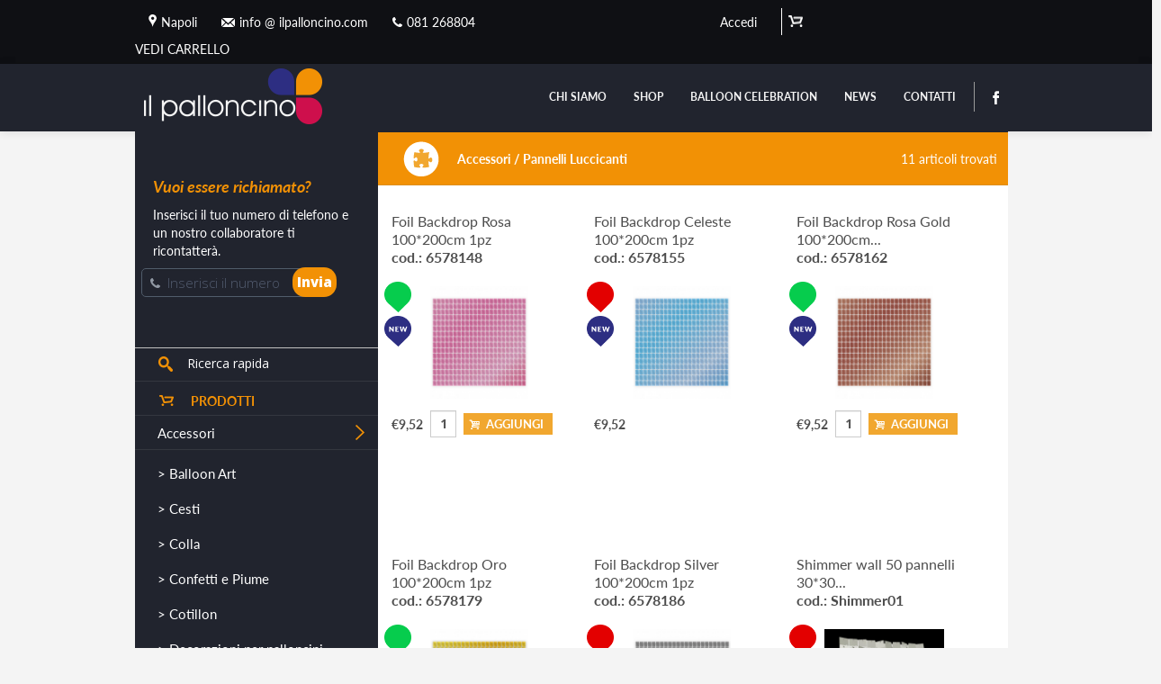

--- FILE ---
content_type: text/html; charset=utf-8
request_url: https://www.ilpalloncino.com/catalogo.php?action=sezione&value=541
body_size: 18721
content:
<!DOCTYPE HTML PUBLIC "-//W3C//DTD HTML 4.01 Transitional//EN" "http://www.w3.org/TR/html4/loose.dtd">
<html>

<head>
        <title>Ricerca di "Accessori" - Il Palloncino</title>
        <meta name="viewport" content="width=device-width, initial-scale=1.0">
        <meta name="Keywords" content="">
        <meta name="Description" content="">
        <meta name="LANGUAGE" content="it">
<meta NAME="AUTHOR" CONTENT="Livecode - Outside your box">
<meta NAME="DESCRIPTION" CONTENT="Il Palloncino">
<meta NAME="revisit-after" CONTENT="7 days" /><meta name="ICBM" content="40.850198,14.2671332" /><META NAME="geo.position" CONTENT="40.850198,14.2671332" /><meta name="robots" content="ALL,INDEX,FOLLOW,SNIPPET,ARCHIVE" /><meta http-equiv="Content-Type" content="text/html; charset=utf-8">
<link rel="shortcut icon" href="favicon.ico?a=b">
<meta name="viewport" content="width=device-width, initial-scale=1.0">
<base href="www.ilpalloncino.com" />

<meta property="og:type" content="website" />
<meta name="facebook-domain-verification" content="839oap3kkaec0v0rwhiryhitmiuwv3" />
        <link href="https://fonts.googleapis.com/css?family=Open+Sans:300italic,300,400italic,400,600italic,600,700italic,700,800italic,800" rel="stylesheet" type="text/css">
<link href='https://fonts.googleapis.com/css?family=Lobster' rel='stylesheet' type='text/css'>

<link type="text/css" href="/css/custom-theme/jquery-ui-1.10.2.custom.min.css?v=122" rel="stylesheet" />

<!--css multiselect-->
<link rel="stylesheet" href="/css/jquery.multiselect.css?v=122" type="text/css">
<link rel="stylesheet" href="/css/jquery.multiselect.filter.css?v=122" type="text/css">

<link href="/css/bootstrap.css?v=113" rel="stylesheet">
<link href="/css/style.css?v=3" rel="stylesheet">
<link href="/css/carrello.css?v=122" rel="stylesheet">
<link href="/css/style_editor.css?v=122" rel="stylesheet">
<link href="/css/jquery.bxslider.css?v=1213" rel="stylesheet">
<link href="/css/jquery.fancybox-1.3.4.css?v=122" rel="stylesheet">

<link href="/css/style_matacena.css?v=443" rel="stylesheet">

<link href="/css/responsive.css?v=2628" rel="stylesheet">

<script src="//use.typekit.net/mqe6ydx.js"></script>
<script>try{Typekit.load();}catch(e){}</script>
        
<!--<script src="js/jquery.js"></script>-->

<script type="text/javascript" src="/js/jquery-1.7.1.min.js"></script>
<script type="text/javascript" src="/js/jquery-ui-1.9.1.min.js"></script>

<script type="text/javascript" src="/js/jquery.bxslider.min.js"></script>

<script type="text/javascript" src="/js/FancyBox.js"></script>
<script type="text/javascript" src="/js/jquery.fancybox-1.3.4.pack.js"></script>

<!--multiselect-->
<script type="text/javascript" src="/js/jquery.multiselect.min.js"></script>
<script type="text/javascript" src="/js/jquery.multiselect.filter.min.js"></script>

<script type="text/javascript" src="/js/jquery.scrollTo-min.js"></script>

<script src="/js/jquery.countdown.js"></script>
<script src="/js/bootstrap.js"></script>

<script type="text/javascript" src="/ajaxserver.php?client=all&stub=My_AJAX"></script>
<script src="/js/ajaxfunctions.js?v=12"></script>

<script src="/js/globalfunctions.js"></script>
<script src="/js/functions.js"></script>
<script src="/js/user.js?v=38"></script>
<script src="/js/jquery.elevateZoom.js"></script>

<script src="/js/spedizione.js"></script>

<script>
    function privacy(apri) {
        var stile = "top=300, left=350, width=600, height=350, status=no, menubar=no, toolbar=no, scrollbars=yes, resizable=yes";
        window.open(apri, "", stile);
    }
</script>

<script>
    function fbShare(url, title, descr, image, winWidth, winHeight) {
        var winTop = (screen.height / 2) - (winHeight / 2);
        var winLeft = (screen.width / 2) - (winWidth / 2);
        window.open('http://www.facebook.com/sharer.php?s=100&p[title]=' + title + '&p[summary]=' + descr + '&p[url]=' + url + '&p[images][0]=' + image, 'sharer', 'top=' + winTop + ',left=' + winLeft + ',toolbar=0,status=0,width=' + winWidth + ',height=' + winHeight);
    }
</script>




<!--
Start of Zopim Live Chat Script
<script type="text/javascript">

if (typeof js_no_zopim == 'undefined' || js_no_zopim == null) {
    window.$zopim||(function(d,s){var z=$zopim=function(c){
    z._.push(c)},$=z.s=
    d.createElement(s),e=d.getElementsByTagName(s)[0];z.set=function(o){z.set.
    _.push(o)};z._=[];z.set._=[];$.async=!0;$.setAttribute('charset','utf-8');
    $.src='//cdn.zopim.com/?rwyrBRAZNHDBjJkHL9LbznwY8CBIDhPy';z.t=+new Date;$.
    type='text/javascript';e.parentNode.insertBefore($,e)})(document,'script');
      $zopim(function() {
        $zopim.livechat.setLanguage('it');
      });
}
</script>
End of Zopim Live Chat Script

-->
        <script type="text/javascript" src="/ajaxserver.php?client=all&stub=MY_AJAX"></script>
        <script type='text/javascript'>
var js_conferma_operazione = "Confermi l\'operazione?";
var js_caricamento_in_corso = "Caricamento in corso, attendere...";
var js_errore_in_esecuzione = "Errore nell\'esecuzione dell\'operazione, riprovare.";
</script>
        <script type="text/javascript">HTML_AJAX.onError = function(e) { alert(HTML_AJAX_Util.quickPrint(e)); }</script>
		<script type="text/javascript" src="/ajaxserver.php?client=all&stub=My_AJAX"></script>

        <script>
            $(document).ready(function() {
                $('#menu-icon').on('click', function(){
                    if ($('.responsive-menu').hasClass('open_colonna')){
                        $('.responsive-menu').removeClass('open_colonna');
                    } else {
                        $('.responsive-menu').addClass('open_colonna');
                    }
                });
            });

            $(document).ready(function() {
                $('#menu-icon2').on('click', function(){
                    if ($('.responsive-menu').hasClass('open_colonna')){
                        $('.responsive-menu').removeClass('open_colonna');
                    } else {
                        $('.responsive-menu').addClass('open_colonna');
                    }
                });
            });
        </script>
    </head>
    <body>
    <style>
.loader {
	position: fixed;
	left: 0px;
	top: 0px;
	text-align: center;
	width: 100%;
	height: 100%;
	overflow: hidden;
	background: rgba(0,0,0, 0.8);
	z-index: 9999;
}

.bar {
	height: 200px;
	width: 200px;
	padding: 10px;
	position: fixed;
	margin: auto;
	top: 0;
	right: 0;
	bottom: 0;
	left: 0;
}
</style>

<script>
	$(document).ready(function(){
		$('.load-button').on('click', function() {
		   $('.loader').fadeIn('slow');
		});
	});
</script>

<div class="loader" style="display: none;">
	<div class="bar">
		<svg xmlns="http://www.w3.org/2000/svg" viewBox="0 0 32 32" width="64" height="64" fill="white">
		  <circle cx="16" cy="3" r="2.88601">
			<animate attributeName="r" values="0;3;0;0" dur="1s" repeatCount="indefinite" begin="0" keySplines="0.2 0.2 0.4 0.8;0.2 0.2 0.4 0.8;0.2 0.2 0.4 0.8" calcMode="spline" />
		  </circle>
		  <circle transform="rotate(45 16 16)" cx="16" cy="3" r="2.10587">
			<animate attributeName="r" values="0;3;0;0" dur="1s" repeatCount="indefinite" begin="0.125s" keySplines="0.2 0.2 0.4 0.8;0.2 0.2 0.4 0.8;0.2 0.2 0.4 0.8" calcMode="spline" />
		  </circle>
		  <circle transform="rotate(90 16 16)" cx="16" cy="3" r="0.612412">
			<animate attributeName="r" values="0;3;0;0" dur="1s" repeatCount="indefinite" begin="0.25s" keySplines="0.2 0.2 0.4 0.8;0.2 0.2 0.4 0.8;0.2 0.2 0.4 0.8" calcMode="spline" />
		  </circle>
		  <circle transform="rotate(135 16 16)" cx="16" cy="3" r="0">
			<animate attributeName="r" values="0;3;0;0" dur="1s" repeatCount="indefinite" begin="0.375s" keySplines="0.2 0.2 0.4 0.8;0.2 0.2 0.4 0.8;0.2 0.2 0.4 0.8" calcMode="spline" />
		  </circle>
		  <circle transform="rotate(180 16 16)" cx="16" cy="3" r="0">
			<animate attributeName="r" values="0;3;0;0" dur="1s" repeatCount="indefinite" begin="0.5s" keySplines="0.2 0.2 0.4 0.8;0.2 0.2 0.4 0.8;0.2 0.2 0.4 0.8" calcMode="spline" />
		  </circle>
		  <circle transform="rotate(225 16 16)" cx="16" cy="3" r="0">
			<animate attributeName="r" values="0;3;0;0" dur="1s" repeatCount="indefinite" begin="0.625s" keySplines="0.2 0.2 0.4 0.8;0.2 0.2 0.4 0.8;0.2 0.2 0.4 0.8" calcMode="spline" />
		  </circle>
		  <circle transform="rotate(270 16 16)" cx="16" cy="3" r="0.564712">
			<animate attributeName="r" values="0;3;0;0" dur="1s" repeatCount="indefinite" begin="0.75s" keySplines="0.2 0.2 0.4 0.8;0.2 0.2 0.4 0.8;0.2 0.2 0.4 0.8" calcMode="spline" />
		  </circle>
		  <circle transform="rotate(315 16 16)" cx="16" cy="3" r="1.82011">
			<animate attributeName="r" values="0;3;0;0" dur="1s" repeatCount="indefinite" begin="0.875s" keySplines="0.2 0.2 0.4 0.8;0.2 0.2 0.4 0.8;0.2 0.2 0.4 0.8" calcMode="spline" />
		  </circle>
		  <circle transform="rotate(180 16 16)" cx="16" cy="3" r="0">
			<animate attributeName="r" values="0;3;0;0" dur="1s" repeatCount="indefinite" begin="0.5s" keySplines="0.2 0.2 0.4 0.8;0.2 0.2 0.4 0.8;0.2 0.2 0.4 0.8" calcMode="spline" />
		  </circle>
		</svg>
	</div>
</div>	<script type="text/javascript">
    var $buoop = {vs:{i:9,f:15,o:10.6,s:4,n:9}}
    $buoop.ol = window.onload;
    window.onload=function(){
     try {if ($buoop.ol) $buoop.ol();}catch (e) {}
     var e = document.createElement("script");
     e.setAttribute("type", "text/javascript");
     e.setAttribute("src", "https://browser-update.org/update.js");
     document.body.appendChild(e);
    }
</script>

<!--
<!-- parte superiore

<div class="navbar-top">
    <a href="/cp.php" flexy:if="!authUser()">
        <button type="button" class="btn btn-primary btn-small" style="float:right;"><img src="/immagini/ico_user.png" style="margin-right: 10px;" />Accedi</button>
    </a>
    <a href="/cp.php" flexy:if="authUser()">
        <button type="button" class="btn btn-primary btn-small" style="float:right;"><img src="/immagini/ico_user.png" style="margin-right: 10px;" />Pannello di controllo</button>
    </a>


    <form method="get" action="/catalogo.php" name="cerca_prodotto" id="cerca_prodotto" class="form-search navbar-form pull-right">
      <div class="input-prepend">
      <input name="search" type="text" onfocus="this.value=''" value="Ricerca rapida" class="input_txt campo_cerca" class="search-query">
       <input  class="cerca" type="image" title="Cerca" alt="Cerca nel Catalogo" src="images/spacer.gif">
       <input type="hidden" name="lang" value="{activelocale}">
       <input type="hidden" name="action" value="cerca">
      </div>
    </form>

    {switch_locale()}

    <span id="undercarrello">
        {output(#undercarrello.htm#)}
    </span>

    <span class="carrello">
    </span>
</div>
-->
<div class="navbar-top">
			<ul class="navbar-top-box">
				<ul>
				<li style="padding:0 5px"><a href="http://pico.ly/1N5iSUV" target="_blank"><img src="/immagini/pin.png"></a></li>
				<li><a href="http://pico.ly/1N5iSUV" target="_blank">Napoli</a></li>
				<li style="padding-right:5px"><img src="/immagini/email.png"></li>
				<li><a href="/p/contatti.htm">info @ ilpalloncino.com</a></li>
				<li style="padding-right:5px"><img src="/immagini/telefono.png"></li>
				<li><a href="tel:081268804">081 268804</a></li>
			</ul>
			<ul class="navbar-top-box destra">
				<li class="border-menu-sinistra" style="border-right: 1px solid;"><a href="/cp.php">Accedi</a></li>												<li id="padding-li-img"><a href="eshop.php"><img src="/immagini/carrello-bianco.png"></a></li>
				<li><a href="eshop.php">VEDI CARRELLO</a></li>
				<!--<li id="conteggio-carrello">0</li>-->
			</ul>
</div>

<!-- parte superiore -->

<div class="navbar navbar-inverse navbar-static-top">
      <div class="navbar-inner">
        <div class="container">
            <button type="button" class="btn btn-navbar" data-toggle="collapse" data-target=".nav-collapse">
                <span class="icon-bar"></span>
                <span class="icon-bar"></span>
                <span class="icon-bar"></span>
             </button>
          <a class="brand" href="/index.php">
            <img src="/immagini/logo.png" />
          </a>
          <div class="nav-collapse collapse">
            <ul class="nav pull-right">
              <li><a href="/p/chi-siamo.htm">CHI SIAMO</a></li>
              <!-- li><a href="/p/corsi.htm">CORSI</a></li -->
              <li><a href="/catalogo.php">SHOP</a></li>
              <li><a href="/p/balloon-celebration.htm">BALLOON CELEBRATION</a></li>
			  <li><a href="/news.php?action=all&type=1">NEWS</a></li>
              <li><a href="/p/contatti.htm" style="border-right: 1px solid #9a9a9a;">CONTATTI</a></li>
			  <li style="padding-left:10px"><a href="https://www.facebook.com/Balloon-Celebration-Napoli-303209923162413/"><img src="/immagini/logo-facebook.png"></a></li>
            </ul>
          </div>
    </div>
</div>
<div class="nascondi-numero-top mostra-numero-top">
<link href="https://fonts.googleapis.com/css?family=Open+Sans:300italic,300,400italic,400,600italic,600,700italic,700,800italic,800" rel="stylesheet" type="text/css">
<link href='https://fonts.googleapis.com/css?family=Lobster' rel='stylesheet' type='text/css'>

<link type="text/css" href="/css/custom-theme/jquery-ui-1.10.2.custom.min.css?v=122" rel="stylesheet" />

<!--css multiselect-->
<link rel="stylesheet" href="/css/jquery.multiselect.css?v=122" type="text/css">
<link rel="stylesheet" href="/css/jquery.multiselect.filter.css?v=122" type="text/css">

<link href="/css/bootstrap.css?v=113" rel="stylesheet">
<link href="/css/style.css?v=3" rel="stylesheet">
<link href="/css/carrello.css?v=122" rel="stylesheet">
<link href="/css/style_editor.css?v=122" rel="stylesheet">
<link href="/css/jquery.bxslider.css?v=1213" rel="stylesheet">
<link href="/css/jquery.fancybox-1.3.4.css?v=122" rel="stylesheet">

<link href="/css/style_matacena.css?v=443" rel="stylesheet">

<link href="/css/responsive.css?v=2628" rel="stylesheet">

<script src="//use.typekit.net/mqe6ydx.js"></script>
<script>try{Typekit.load();}catch(e){}</script>



<div class="box-isc-numero-top contatti-sms">
    <h1>Vuoi essere richiamato?</h1>
    <p>Inserisci il tuo numero di telefono e un nostro collaboratore ti ricontatterà.</p>
    <div class="box-telefono-top" id="eliminare">
            <form action="/sms.php" onSubmit="jQuery('#richiedicontatto').click(); return false;">
            <input type="tel" name="numero" placeholder="Inserisci il numero" required>            <input type="button" id="richiedicontatto" class="btn-telefono-top" value="Invia">
        </form>
    </div>
</div>

</div>
<!--
<div style="margin-top: 0;margin-bottom: 0;padding-top: 0; padding-bottom: 0;" class="container">
    <div class="socialtop">
        <p style="margin-right:15px;"><img src="/immagini/ico_tel.png" alt="Tel" style=" vertical-align: -3px; margin-right: 2px; "> 081 754 90 86</p>
        <p>SEGUICI SU</p>
        <a href="http://www.facebook.com/pages/Matacena-Web/398112260200217" target="_blank"><img src="/immagini/fbt.png"></a>
        <a href="http://www.pinterest.com/matacenaweb/" target="_blank"><img src="/immagini/pint.png"></a>
        <a href="https://twitter.com/matacenagiochi" target="_blank"><img src="/immagini/twt.png"></a>
        <a href="https://www.youtube.com/channel/UCOgQImnmIfGK70UC0LyZi8A" target="_blank"><img src="/immagini/yt.png"></a>
        <a href="https://www.flickr.com/photos/matacenagiochi/" target="_blank"><img src="/immagini/flt.png"></a>
        <a href="https://plus.google.com/100248193101101091053/posts" target="_blank"><img src="/immagini/g+t.png"></a>
        <a href="http://blog.matacenagiochi.com/" target="_blank"><img src="/immagini/bt.png"></a>
    </div>
</div>
-->
		<div class="container modifiche">
						<div class="cnt-sinistra">
						<div id="nascondi-numero">
		  <script type="text/javascript">
    jQuery(document).ready(function() {
        jQuery('#richiedicontatto').on('click', function() {
            mydiv = jQuery('.box-telefono');
            numero = mydiv.find('input[type="tel"]').val();
            if (!jQuery.isNumeric(numero)) {
                alert('Inserire solo numeri, grazie!');
            } else {
                jQuery.post(
                    '/sms.php',
                    { 'numero': numero},
                    function(data, textStatus, jqXHR) {
                        if (data == 'OK') {
                            
                            jQuery(".sostituisci").html("Sarai ricontattato a breve da un nostro operatore");
                            jQuery('#eliminare2').remove();
                        } else {
                            alert('Si è verificato un errore, si prega di riprovare più tardi.');
                        }
                    }
                );
            }
            return false;
        });
    });
</script>


<div class="box-isc-numero contatti-sms">
    <h1>Vuoi essere richiamato?</h1>
    <p class="sostituisci">Inserisci il tuo numero di telefono e un nostro collaboratore ti ricontatterà.</p>
    <div class="box-telefono" id="eliminare2">
            <form action="/sms.php" onSubmit="jQuery('#richiedicontatto').click(); return false;">
            <input type="tel" name="numero" placeholder="Inserisci il numero" required>            <input type="button" id="richiedicontatto" class="btn-telefono" value="Invia" onClick="jQuery('#richiedicontatto').click(); return false;">
        </form>
    </div>
</div>

		  </div>
		  <span id="nascondi-menu">
          <div class="colonna_sinistra box-shadow-nuovo" style="margin-right: 5px;">
	<div class="span3">
<div class="box-ricerca">
	<form method="get" action="/catalogo.php" name="cerca_prodotto" id="cerca_prodotto" class="form-search navbar-form pull-right">      <div class="input-prepend">
      <input name="search" type="text" onfocus="this.value=''" value="Ricerca rapida" class="search-query">       <input class="cerca" type="image" title="Cerca" alt="Cerca nel Catalogo" src="/images/spacer.gif">
       <input type="hidden" name="lang" value="it">       <input type="hidden" name="action" value="cerca">      </div>
    </form>
</div>
	   <div class="box-testo-sx">
		<img src="/immagini/ico_cart_sx.png" alt="Ico Cart">
		<h2>PRODOTTI</h2>
	  </div>

	  <span id="menu-sopra">
		<div style="position: relative;">

		  <div id="upmenu-170">
		   <div class="leftbar_category" id="menu170">
			 <div align="left"><p>Accessori</p></div>
			</div>
		  </div>

		  <div class="leftbar_submenu_1" id="sub170" style="display: block;">
			<div>

			  <div style="padding-top:3px;" align="left" class="leftbar_cell">
				  <p>
					<a href="/catalogo.php?action=sezione&value=241" class="leftbar_link">> Balloon Art</a>
				  </p>
			  </div>
			  
			</div><div>

			  <div style="padding-top:3px;" align="left" class="leftbar_cell">
				  <p>
					<a href="/catalogo.php?action=sezione&value=172" class="leftbar_link">> Cesti</a>
				  </p>
			  </div>
			  
			</div><div>

			  <div style="padding-top:3px;" align="left" class="leftbar_cell">
				  <p>
					<a href="/catalogo.php?action=sezione&value=282" class="leftbar_link">> Colla</a>
				  </p>
			  </div>
			  
			</div><div>

			  <div style="padding-top:3px;" align="left" class="leftbar_cell">
				  <p>
					<a href="/catalogo.php?action=sezione&value=292" class="leftbar_link">> Confetti e Piume</a>
				  </p>
			  </div>
			  
			</div><div>

			  <div style="padding-top:3px;" align="left" class="leftbar_cell">
				  <p>
					<a href="/catalogo.php?action=sezione&value=234" class="leftbar_link">> Cotillon</a>
				  </p>
			  </div>
			  
			</div><div>

			  <div style="padding-top:3px;" align="left" class="leftbar_cell">
				  <p>
					<a href="/catalogo.php?action=sezione&value=413" class="leftbar_link">> Decorazioni per palloncini</a>
				  </p>
			  </div>
			  
			</div><div>

			  <div style="padding-top:3px;" align="left" class="leftbar_cell">
				  <p>
					<a href="/catalogo.php?action=sezione&value=173" class="leftbar_link">> Fantasy Flower</a>
				  </p>
			  </div>
			  
			</div><div>

			  <div style="padding-top:3px;" align="left" class="leftbar_cell">
				  <p>
					<a href="/catalogo.php?action=sezione&value=583" class="leftbar_link">> Fascia</a>
				  </p>
			  </div>
			  
			</div><div>

			  <div style="padding-top:3px;" align="left" class="leftbar_cell">
				  <p>
					<a href="/catalogo.php?action=sezione&value=246" class="leftbar_link">> Flute</a>
				  </p>
			  </div>
			  
			</div><div>

			  <div style="padding-top:3px;" align="left" class="leftbar_cell">
				  <p>
					<a href="/catalogo.php?action=sezione&value=262" class="leftbar_link">> Glitter</a>
				  </p>
			  </div>
			  
			</div><div>

			  <div style="padding-top:3px;" align="left" class="leftbar_cell">
				  <p>
					<a href="/catalogo.php?action=sezione&value=335" class="leftbar_link">> Kit Foto</a>
				  </p>
			  </div>
			  
			</div><div>

			  <div style="padding-top:3px;" align="left" class="leftbar_cell">
				  <p>
					<a href="/catalogo.php?action=sezione&value=281" class="leftbar_link">> Lanterne</a>
				  </p>
			  </div>
			  
			</div><div>

			  <div style="padding-top:3px;" align="left" class="leftbar_cell">
				  <p>
					<a href="/catalogo.php?action=sezione&value=473" class="leftbar_link">> Led</a>
				  </p>
			  </div>
			  
			</div><div>

			  <div style="padding-top:3px;" align="left" class="leftbar_cell">
				  <p>
					<a href="/catalogo.php?action=sezione&value=240" class="leftbar_link">> Lettere E Numeri Adesivi</a>
				  </p>
			  </div>
			  
			</div><div>

			  <div style="padding-top:3px;" align="left" class="leftbar_cell">
				  <p>
					<a href="/catalogo.php?action=sezione&value=614" class="leftbar_link">> Lucidanti</a>
				  </p>
			  </div>
			  
			</div><div>

			  <div style="padding-top:3px;" align="left" class="leftbar_cell">
				  <p>
					<a href="/catalogo.php?action=sezione&value=250" class="leftbar_link">> Margherite Tnt</a>
				  </p>
			  </div>
			  
			</div><div>

			  <div style="padding-top:3px;" align="left" class="leftbar_cell">
				  <p>
					<a href="/catalogo.php?action=sezione&value=541" class="leftbar_link">> Pannelli Luccicanti</a>
				  </p>
			  </div>
			  
			</div><div>

			  <div style="padding-top:3px;" align="left" class="leftbar_cell">
				  <p>
					<a href="/catalogo.php?action=sezione&value=198" class="leftbar_link">> Pesetti</a>
				  </p>
			  </div>
			  
			</div><div>

			  <div style="padding-top:3px;" align="left" class="leftbar_cell">
				  <p>
					<a href="/catalogo.php?action=sezione&value=375" class="leftbar_link">> Petali</a>
				  </p>
			  </div>
			  
			</div><div>

			  <div style="padding-top:3px;" align="left" class="leftbar_cell">
				  <p>
					<a href="/catalogo.php?action=sezione&value=439" class="leftbar_link">> Petali</a>
				  </p>
			  </div>
			  
			</div><div>

			  <div style="padding-top:3px;" align="left" class="leftbar_cell">
				  <p>
					<a href="/catalogo.php?action=sezione&value=235" class="leftbar_link">> Pick</a>
				  </p>
			  </div>
			  
			</div><div>

			  <div style="padding-top:3px;" align="left" class="leftbar_cell">
				  <p>
					<a href="/catalogo.php?action=sezione&value=542" class="leftbar_link">> Polvere di Coriandoli</a>
				  </p>
			  </div>
			  
			</div><div>

			  <div style="padding-top:3px;" align="left" class="leftbar_cell">
				  <p>
					<a href="/catalogo.php?action=sezione&value=336" class="leftbar_link">> Sacchetti</a>
				  </p>
			  </div>
			  
			</div><div>

			  <div style="padding-top:3px;" align="left" class="leftbar_cell">
				  <p>
					<a href="/catalogo.php?action=sezione&value=373" class="leftbar_link">> Scritte adesive</a>
				  </p>
			  </div>
			  
			</div><div>

			  <div style="padding-top:3px;" align="left" class="leftbar_cell">
				  <p>
					<a href="/catalogo.php?action=sezione&value=334" class="leftbar_link">> Statuette</a>
				  </p>
			  </div>
			  
			</div><div>

			  <div style="padding-top:3px;" align="left" class="leftbar_cell">
				  <p>
					<a href="/catalogo.php?action=sezione&value=502" class="leftbar_link">> Toppers</a>
				  </p>
			  </div>
			  
			</div>		  </div>

		</div>	  </span><span id="menu-sopra">
		<div style="position: relative;">

		  <div id="upmenu-239">
		   <div class="leftbar_category" id="menu239">
			 <div align="left"><p>Attrezzature</p></div>
			</div>
		  </div>

		  <div class="leftbar_submenu_1" id="sub239" style="display: none;">
			<div>

			  <div style="padding-top:3px;" align="left" class="leftbar_cell">
				  <p>
					<a href="/catalogo.php?action=sezione&value=570" class="leftbar_link">> Archi</a>
				  </p>
			  </div>
			  
			</div><div>

			  <div style="padding-top:3px;" align="left" class="leftbar_cell">
				  <p>
					<a href="/catalogo.php?action=sezione&value=247" class="leftbar_link">> Compressori</a>
				  </p>
			  </div>
			  
			</div><div>

			  <div style="padding-top:3px;" align="left" class="leftbar_cell">
				  <p>
					<a href="/catalogo.php?action=sezione&value=284" class="leftbar_link">> Confezionamento</a>
				  </p>
			  </div>
			  
			</div><div>

			  <div style="padding-top:3px;" align="left" class="leftbar_cell">
				  <p>
					<a href="/catalogo.php?action=sezione&value=249" class="leftbar_link">> Erogatori</a>
				  </p>
			  </div>
			  
			</div><div>

			  <div style="padding-top:3px;" align="left" class="leftbar_cell">
				  <p>
					<a href="/catalogo.php?action=sezione&value=248" class="leftbar_link">> Pompette</a>
				  </p>
			  </div>
			  
			</div>		  </div>

		</div>	  </span><span id="menu-sopra">
		<div style="position: relative;">

		  <div id="upmenu-301">
		   <div class="leftbar_category" id="menu301">
			 <div align="left"><p>Biglietti Augurali</p></div>
			</div>
		  </div>

		  <div class="leftbar_submenu_1" id="sub301" style="display: none;">
			<div>

			  <div style="padding-top:3px;" align="left" class="leftbar_cell">
				  <p>
					<a href="/catalogo.php?action=sezione&value=303" class="leftbar_link">> 18 Anni</a>
				  </p>
			  </div>
			  
			</div><div>

			  <div style="padding-top:3px;" align="left" class="leftbar_cell">
				  <p>
					<a href="/catalogo.php?action=sezione&value=339" class="leftbar_link">> Altri Anni</a>
				  </p>
			  </div>
			  
			</div><div>

			  <div style="padding-top:3px;" align="left" class="leftbar_cell">
				  <p>
					<a href="/catalogo.php?action=sezione&value=494" class="leftbar_link">> Amore</a>
				  </p>
			  </div>
			  
			</div><div>

			  <div style="padding-top:3px;" align="left" class="leftbar_cell">
				  <p>
					<a href="/catalogo.php?action=sezione&value=302" class="leftbar_link">> Anniversari</a>
				  </p>
			  </div>
			  
			</div><div>

			  <div style="padding-top:3px;" align="left" class="leftbar_cell">
				  <p>
					<a href="/catalogo.php?action=sezione&value=306" class="leftbar_link">> Auguri</a>
				  </p>
			  </div>
			  
			</div><div>

			  <div style="padding-top:3px;" align="left" class="leftbar_cell">
				  <p>
					<a href="/catalogo.php?action=sezione&value=307" class="leftbar_link">> Battesimo</a>
				  </p>
			  </div>
			  
			</div><div>

			  <div style="padding-top:3px;" align="left" class="leftbar_cell">
				  <p>
					<a href="/catalogo.php?action=sezione&value=309" class="leftbar_link">> Compleanno</a>
				  </p>
			  </div>
			  
			</div><div>

			  <div style="padding-top:3px;" align="left" class="leftbar_cell">
				  <p>
					<a href="/catalogo.php?action=sezione&value=327" class="leftbar_link">> Comunioni</a>
				  </p>
			  </div>
			  
			</div><div>

			  <div style="padding-top:3px;" align="left" class="leftbar_cell">
				  <p>
					<a href="/catalogo.php?action=sezione&value=328" class="leftbar_link">> Cresima</a>
				  </p>
			  </div>
			  
			</div><div>

			  <div style="padding-top:3px;" align="left" class="leftbar_cell">
				  <p>
					<a href="/catalogo.php?action=sezione&value=305" class="leftbar_link">> Laurea</a>
				  </p>
			  </div>
			  
			</div><div>

			  <div style="padding-top:3px;" align="left" class="leftbar_cell">
				  <p>
					<a href="/catalogo.php?action=sezione&value=495" class="leftbar_link">> Maestra Maestro</a>
				  </p>
			  </div>
			  
			</div><div>

			  <div style="padding-top:3px;" align="left" class="leftbar_cell">
				  <p>
					<a href="/catalogo.php?action=sezione&value=557" class="leftbar_link">> Mamma</a>
				  </p>
			  </div>
			  
			</div><div>

			  <div style="padding-top:3px;" align="left" class="leftbar_cell">
				  <p>
					<a href="/catalogo.php?action=sezione&value=310" class="leftbar_link">> Matrimonio</a>
				  </p>
			  </div>
			  
			</div><div>

			  <div style="padding-top:3px;" align="left" class="leftbar_cell">
				  <p>
					<a href="/catalogo.php?action=sezione&value=338" class="leftbar_link">> Nascita</a>
				  </p>
			  </div>
			  
			</div><div>

			  <div style="padding-top:3px;" align="left" class="leftbar_cell">
				  <p>
					<a href="/catalogo.php?action=sezione&value=355" class="leftbar_link">> Natale</a>
				  </p>
			  </div>
			  
			</div><div>

			  <div style="padding-top:3px;" align="left" class="leftbar_cell">
				  <p>
					<a href="/catalogo.php?action=sezione&value=558" class="leftbar_link">> Nonni</a>
				  </p>
			  </div>
			  
			</div><div>

			  <div style="padding-top:3px;" align="left" class="leftbar_cell">
				  <p>
					<a href="/catalogo.php?action=sezione&value=304" class="leftbar_link">> Onomastico</a>
				  </p>
			  </div>
			  
			</div><div>

			  <div style="padding-top:3px;" align="left" class="leftbar_cell">
				  <p>
					<a href="/catalogo.php?action=sezione&value=496" class="leftbar_link">> Papà Mamma</a>
				  </p>
			  </div>
			  
			</div><div>

			  <div style="padding-top:3px;" align="left" class="leftbar_cell">
				  <p>
					<a href="/catalogo.php?action=sezione&value=411" class="leftbar_link">> Pensione</a>
				  </p>
			  </div>
			  
			</div><div>

			  <div style="padding-top:3px;" align="left" class="leftbar_cell">
				  <p>
					<a href="/catalogo.php?action=sezione&value=308" class="leftbar_link">> Primo Compleanno</a>
				  </p>
			  </div>
			  
			</div><div>

			  <div style="padding-top:3px;" align="left" class="leftbar_cell">
				  <p>
					<a href="/catalogo.php?action=sezione&value=329" class="leftbar_link">> Promessa</a>
				  </p>
			  </div>
			  
			</div>		  </div>

		</div>	  </span><span id="menu-sopra">
		<div style="position: relative;">

		  <div id="upmenu-566">
		   <div class="leftbar_category" id="menu566">
			 <div align="left"><p>Cake Topper</p></div>
			</div>
		  </div>

		  <div class="leftbar_submenu_1" id="sub566" style="display: none;">
			<div>

			  <div style="padding-top:3px;" align="left" class="leftbar_cell">
				  <p>
					<a href="/catalogo.php?action=sezione&value=567" class="leftbar_link">> cake Topper</a>
				  </p>
			  </div>
			  
			</div>		  </div>

		</div>	  </span><span id="menu-sopra">
		<div style="position: relative;">

		  <div id="upmenu-144">
		   <div class="leftbar_category" id="menu144">
			 <div align="left"><p>Candeline</p></div>
			</div>
		  </div>

		  <div class="leftbar_submenu_1" id="sub144" style="display: none;">
			<div>

			  <div style="padding-top:3px;" align="left" class="leftbar_cell">
				  <p>
					<a href="/catalogo.php?action=sezione&value=145" class="leftbar_link">> Altri Anni</a>
				  </p>
			  </div>
			  
			</div><div>

			  <div style="padding-top:3px;" align="left" class="leftbar_cell">
				  <p>
					<a href="/catalogo.php?action=sezione&value=594" class="leftbar_link">> Balloon Argento metal</a>
				  </p>
			  </div>
			  
			</div><div>

			  <div style="padding-top:3px;" align="left" class="leftbar_cell">
				  <p>
					<a href="/catalogo.php?action=sezione&value=592" class="leftbar_link">> Balloon Celeste Perla</a>
				  </p>
			  </div>
			  
			</div><div>

			  <div style="padding-top:3px;" align="left" class="leftbar_cell">
				  <p>
					<a href="/catalogo.php?action=sezione&value=593" class="leftbar_link">> Balloon Oro metal</a>
				  </p>
			  </div>
			  
			</div><div>

			  <div style="padding-top:3px;" align="left" class="leftbar_cell">
				  <p>
					<a href="/catalogo.php?action=sezione&value=591" class="leftbar_link">> Balloon Rosa Perla</a>
				  </p>
			  </div>
			  
			</div><div>

			  <div style="padding-top:3px;" align="left" class="leftbar_cell">
				  <p>
					<a href="/catalogo.php?action=sezione&value=595" class="leftbar_link">> Balloon Rose Gold metal</a>
				  </p>
			  </div>
			  
			</div><div>

			  <div style="padding-top:3px;" align="left" class="leftbar_cell">
				  <p>
					<a href="/catalogo.php?action=sezione&value=252" class="leftbar_link">> Bordo Bianco</a>
				  </p>
			  </div>
			  
			</div><div>

			  <div style="padding-top:3px;" align="left" class="leftbar_cell">
				  <p>
					<a href="/catalogo.php?action=sezione&value=322" class="leftbar_link">> Compleanno</a>
				  </p>
			  </div>
			  
			</div><div>

			  <div style="padding-top:3px;" align="left" class="leftbar_cell">
				  <p>
					<a href="/catalogo.php?action=sezione&value=574" class="leftbar_link">> Diamant</a>
				  </p>
			  </div>
			  
			</div><div>

			  <div style="padding-top:3px;" align="left" class="leftbar_cell">
				  <p>
					<a href="/catalogo.php?action=sezione&value=152" class="leftbar_link">> Fili Luce</a>
				  </p>
			  </div>
			  
			</div><div>

			  <div style="padding-top:3px;" align="left" class="leftbar_cell">
				  <p>
					<a href="/catalogo.php?action=sezione&value=162" class="leftbar_link">> Flambe'</a>
				  </p>
			  </div>
			  
			</div><div>

			  <div style="padding-top:3px;" align="left" class="leftbar_cell">
				  <p>
					<a href="/catalogo.php?action=sezione&value=146" class="leftbar_link">> Generiche</a>
				  </p>
			  </div>
			  
			</div><div>

			  <div style="padding-top:3px;" align="left" class="leftbar_cell">
				  <p>
					<a href="/catalogo.php?action=sezione&value=163" class="leftbar_link">> Matite</a>
				  </p>
			  </div>
			  
			</div><div>

			  <div style="padding-top:3px;" align="left" class="leftbar_cell">
				  <p>
					<a href="/catalogo.php?action=sezione&value=158" class="leftbar_link">> Numeri E Stelle</a>
				  </p>
			  </div>
			  
			</div><div>

			  <div style="padding-top:3px;" align="left" class="leftbar_cell">
				  <p>
					<a href="/catalogo.php?action=sezione&value=149" class="leftbar_link">> Numeri Glitterati</a>
				  </p>
			  </div>
			  
			</div><div>

			  <div style="padding-top:3px;" align="left" class="leftbar_cell">
				  <p>
					<a href="/catalogo.php?action=sezione&value=155" class="leftbar_link">> Numeri Grandi</a>
				  </p>
			  </div>
			  
			</div><div>

			  <div style="padding-top:3px;" align="left" class="leftbar_cell">
				  <p>
					<a href="/catalogo.php?action=sezione&value=486" class="leftbar_link">> Numeri luminosi</a>
				  </p>
			  </div>
			  
			</div><div>

			  <div style="padding-top:3px;" align="left" class="leftbar_cell">
				  <p>
					<a href="/catalogo.php?action=sezione&value=154" class="leftbar_link">> Numeri Piccoli</a>
				  </p>
			  </div>
			  
			</div><div>

			  <div style="padding-top:3px;" align="left" class="leftbar_cell">
				  <p>
					<a href="/catalogo.php?action=sezione&value=517" class="leftbar_link">> Numeri Plump 10cm</a>
				  </p>
			  </div>
			  
			</div><div>

			  <div style="padding-top:3px;" align="left" class="leftbar_cell">
				  <p>
					<a href="/catalogo.php?action=sezione&value=156" class="leftbar_link">> Numeri Poise</a>
				  </p>
			  </div>
			  
			</div><div>

			  <div style="padding-top:3px;" align="left" class="leftbar_cell">
				  <p>
					<a href="/catalogo.php?action=sezione&value=324" class="leftbar_link">> personaggi</a>
				  </p>
			  </div>
			  
			</div><div>

			  <div style="padding-top:3px;" align="left" class="leftbar_cell">
				  <p>
					<a href="/catalogo.php?action=sezione&value=199" class="leftbar_link">> Primo Compleanno</a>
				  </p>
			  </div>
			  
			</div><div>

			  <div style="padding-top:3px;" align="left" class="leftbar_cell">
				  <p>
					<a href="/catalogo.php?action=sezione&value=555" class="leftbar_link">> Rose Gold Ombre</a>
				  </p>
			  </div>
			  
			</div><div>

			  <div style="padding-top:3px;" align="left" class="leftbar_cell">
				  <p>
					<a href="/catalogo.php?action=sezione&value=333" class="leftbar_link">> Scintillose</a>
				  </p>
			  </div>
			  
			</div><div>

			  <div style="padding-top:3px;" align="left" class="leftbar_cell">
				  <p>
					<a href="/catalogo.php?action=sezione&value=159" class="leftbar_link">> Spiralate</a>
				  </p>
			  </div>
			  
			</div><div>

			  <div style="padding-top:3px;" align="left" class="leftbar_cell">
				  <p>
					<a href="/catalogo.php?action=sezione&value=161" class="leftbar_link">> Sport</a>
				  </p>
			  </div>
			  
			</div><div>

			  <div style="padding-top:3px;" align="left" class="leftbar_cell">
				  <p>
					<a href="/catalogo.php?action=sezione&value=160" class="leftbar_link">> Stelo</a>
				  </p>
			  </div>
			  
			</div>		  </div>

		</div>	  </span><span id="menu-sopra">
		<div style="position: relative;">

		  <div id="upmenu-357">
		   <div class="leftbar_category" id="menu357">
			 <div align="left"><p>Carta regalo</p></div>
			</div>
		  </div>

		  <div class="leftbar_submenu_1" id="sub357" style="display: none;">
			<div>

			  <div style="padding-top:3px;" align="left" class="leftbar_cell">
				  <p>
					<a href="/catalogo.php?action=sezione&value=358" class="leftbar_link">> Natale</a>
				  </p>
			  </div>
			  
			</div>		  </div>

		</div>	  </span><span id="menu-sopra">
		<div style="position: relative;">

		  <div id="upmenu-437">
		   <div class="leftbar_category" id="menu437">
			 <div align="left"><p>Centrotavola</p></div>
			</div>
		  </div>

		  <div class="leftbar_submenu_1" id="sub437" style="display: none;">
			<div>

			  <div style="padding-top:3px;" align="left" class="leftbar_cell">
				  <p>
					<a href="/catalogo.php?action=sezione&value=438" class="leftbar_link">> Centrotavola</a>
				  </p>
			  </div>
			  
			</div>		  </div>

		</div>	  </span><span id="menu-sopra">
		<div style="position: relative;">

		  <div id="upmenu-378">
		   <div class="leftbar_category" id="menu378">
			 <div align="left"><p>Confettate</p></div>
			</div>
		  </div>

		  <div class="leftbar_submenu_1" id="sub378" style="display: none;">
			<div>

			  <div style="padding-top:3px;" align="left" class="leftbar_cell">
				  <p>
					<a href="/catalogo.php?action=sezione&value=382" class="leftbar_link">> Alzatine</a>
				  </p>
			  </div>
			  
			</div><div>

			  <div style="padding-top:3px;" align="left" class="leftbar_cell">
				  <p>
					<a href="/catalogo.php?action=sezione&value=384" class="leftbar_link">> Box</a>
				  </p>
			  </div>
			  
			</div><div>

			  <div style="padding-top:3px;" align="left" class="leftbar_cell">
				  <p>
					<a href="/catalogo.php?action=sezione&value=379" class="leftbar_link">> Coppette</a>
				  </p>
			  </div>
			  
			</div><div>

			  <div style="padding-top:3px;" align="left" class="leftbar_cell">
				  <p>
					<a href="/catalogo.php?action=sezione&value=380" class="leftbar_link">> Cucchiai</a>
				  </p>
			  </div>
			  
			</div><div>

			  <div style="padding-top:3px;" align="left" class="leftbar_cell">
				  <p>
					<a href="/catalogo.php?action=sezione&value=383" class="leftbar_link">> Sacchetti</a>
				  </p>
			  </div>
			  
			</div>		  </div>

		</div>	  </span><span id="menu-sopra">
		<div style="position: relative;">

		  <div id="upmenu-204">
		   <div class="leftbar_category" id="menu204">
			 <div align="left"><p>Coordinati Decorati</p></div>
			</div>
		  </div>

		  <div class="leftbar_submenu_1" id="sub204" style="display: none;">
			<div>

			  <div style="padding-top:3px;" align="left" class="leftbar_cell">
				  <p>
					<a href="/catalogo.php?action=sezione&value=523" class="leftbar_link">> 44 Gatti</a>
				  </p>
			  </div>
			  
			</div><div>

			  <div style="padding-top:3px;" align="left" class="leftbar_cell">
				  <p>
					<a href="/catalogo.php?action=sezione&value=299" class="leftbar_link">> Amore Passion</a>
				  </p>
			  </div>
			  
			</div><div>

			  <div style="padding-top:3px;" align="left" class="leftbar_cell">
				  <p>
					<a href="/catalogo.php?action=sezione&value=238" class="leftbar_link">> Avengers</a>
				  </p>
			  </div>
			  
			</div><div>

			  <div style="padding-top:3px;" align="left" class="leftbar_cell">
				  <p>
					<a href="/catalogo.php?action=sezione&value=522" class="leftbar_link">> Baby Shark</a>
				  </p>
			  </div>
			  
			</div><div>

			  <div style="padding-top:3px;" align="left" class="leftbar_cell">
				  <p>
					<a href="/catalogo.php?action=sezione&value=485" class="leftbar_link">> Ballerina</a>
				  </p>
			  </div>
			  
			</div><div>

			  <div style="padding-top:3px;" align="left" class="leftbar_cell">
				  <p>
					<a href="/catalogo.php?action=sezione&value=323" class="leftbar_link">> Barbie </a>
				  </p>
			  </div>
			  
			</div><div>

			  <div style="padding-top:3px;" align="left" class="leftbar_cell">
				  <p>
					<a href="/catalogo.php?action=sezione&value=377" class="leftbar_link">> Batman</a>
				  </p>
			  </div>
			  
			</div><div>

			  <div style="padding-top:3px;" align="left" class="leftbar_cell">
				  <p>
					<a href="/catalogo.php?action=sezione&value=259" class="leftbar_link">> Battesimo</a>
				  </p>
			  </div>
			  
			</div><div>

			  <div style="padding-top:3px;" align="left" class="leftbar_cell">
				  <p>
					<a href="/catalogo.php?action=sezione&value=420" class="leftbar_link">> Bella e la bestia</a>
				  </p>
			  </div>
			  
			</div><div>

			  <div style="padding-top:3px;" align="left" class="leftbar_cell">
				  <p>
					<a href="/catalogo.php?action=sezione&value=508" class="leftbar_link">> Bing</a>
				  </p>
			  </div>
			  
			</div><div>

			  <div style="padding-top:3px;" align="left" class="leftbar_cell">
				  <p>
					<a href="/catalogo.php?action=sezione&value=370" class="leftbar_link">> Blaze</a>
				  </p>
			  </div>
			  
			</div><div>

			  <div style="padding-top:3px;" align="left" class="leftbar_cell">
				  <p>
					<a href="/catalogo.php?action=sezione&value=518" class="leftbar_link">> Boy &amp; Girl</a>
				  </p>
			  </div>
			  
			</div><div>

			  <div style="padding-top:3px;" align="left" class="leftbar_cell">
				  <p>
					<a href="/catalogo.php?action=sezione&value=226" class="leftbar_link">> Calcio</a>
				  </p>
			  </div>
			  
			</div><div>

			  <div style="padding-top:3px;" align="left" class="leftbar_cell">
				  <p>
					<a href="/catalogo.php?action=sezione&value=277" class="leftbar_link">> Cars</a>
				  </p>
			  </div>
			  
			</div><div>

			  <div style="padding-top:3px;" align="left" class="leftbar_cell">
				  <p>
					<a href="/catalogo.php?action=sezione&value=476" class="leftbar_link">> Celebrity Oro Metal</a>
				  </p>
			  </div>
			  
			</div><div>

			  <div style="padding-top:3px;" align="left" class="leftbar_cell">
				  <p>
					<a href="/catalogo.php?action=sezione&value=256" class="leftbar_link">> Compleanni</a>
				  </p>
			  </div>
			  
			</div><div>

			  <div style="padding-top:3px;" align="left" class="leftbar_cell">
				  <p>
					<a href="/catalogo.php?action=sezione&value=519" class="leftbar_link">> Compleanno Chic</a>
				  </p>
			  </div>
			  
			</div><div>

			  <div style="padding-top:3px;" align="left" class="leftbar_cell">
				  <p>
					<a href="/catalogo.php?action=sezione&value=552" class="leftbar_link">> Compleanno Ombrè</a>
				  </p>
			  </div>
			  
			</div><div>

			  <div style="padding-top:3px;" align="left" class="leftbar_cell">
				  <p>
					<a href="/catalogo.php?action=sezione&value=528" class="leftbar_link">> Compleanno Soft Rainbow</a>
				  </p>
			  </div>
			  
			</div><div>

			  <div style="padding-top:3px;" align="left" class="leftbar_cell">
				  <p>
					<a href="/catalogo.php?action=sezione&value=258" class="leftbar_link">> Comunioni Cresime</a>
				  </p>
			  </div>
			  
			</div><div>

			  <div style="padding-top:3px;" align="left" class="leftbar_cell">
				  <p>
					<a href="/catalogo.php?action=sezione&value=509" class="leftbar_link">> confetti</a>
				  </p>
			  </div>
			  
			</div><div>

			  <div style="padding-top:3px;" align="left" class="leftbar_cell">
				  <p>
					<a href="/catalogo.php?action=sezione&value=501" class="leftbar_link">> Dino Blast</a>
				  </p>
			  </div>
			  
			</div><div>

			  <div style="padding-top:3px;" align="left" class="leftbar_cell">
				  <p>
					<a href="/catalogo.php?action=sezione&value=364" class="leftbar_link">> DORY</a>
				  </p>
			  </div>
			  
			</div><div>

			  <div style="padding-top:3px;" align="left" class="leftbar_cell">
				  <p>
					<a href="/catalogo.php?action=sezione&value=220" class="leftbar_link">> Dottoressa Peluche</a>
				  </p>
			  </div>
			  
			</div><div>

			  <div style="padding-top:3px;" align="left" class="leftbar_cell">
				  <p>
					<a href="/catalogo.php?action=sezione&value=488" class="leftbar_link">> Fattoria</a>
				  </p>
			  </div>
			  
			</div><div>

			  <div style="padding-top:3px;" align="left" class="leftbar_cell">
				  <p>
					<a href="/catalogo.php?action=sezione&value=229" class="leftbar_link">> Fiorati</a>
				  </p>
			  </div>
			  
			</div><div>

			  <div style="padding-top:3px;" align="left" class="leftbar_cell">
				  <p>
					<a href="/catalogo.php?action=sezione&value=471" class="leftbar_link">> Flamingo</a>
				  </p>
			  </div>
			  
			</div><div>

			  <div style="padding-top:3px;" align="left" class="leftbar_cell">
				  <p>
					<a href="/catalogo.php?action=sezione&value=216" class="leftbar_link">> Frozen</a>
				  </p>
			  </div>
			  
			</div><div>

			  <div style="padding-top:3px;" align="left" class="leftbar_cell">
				  <p>
					<a href="/catalogo.php?action=sezione&value=524" class="leftbar_link">> Gender Reveal</a>
				  </p>
			  </div>
			  
			</div><div>

			  <div style="padding-top:3px;" align="left" class="leftbar_cell">
				  <p>
					<a href="/catalogo.php?action=sezione&value=515" class="leftbar_link">> Giungla</a>
				  </p>
			  </div>
			  
			</div><div>

			  <div style="padding-top:3px;" align="left" class="leftbar_cell">
				  <p>
					<a href="/catalogo.php?action=sezione&value=475" class="leftbar_link">> Gold Grace</a>
				  </p>
			  </div>
			  
			</div><div>

			  <div style="padding-top:3px;" align="left" class="leftbar_cell">
				  <p>
					<a href="/catalogo.php?action=sezione&value=353" class="leftbar_link">> Halloween</a>
				  </p>
			  </div>
			  
			</div><div>

			  <div style="padding-top:3px;" align="left" class="leftbar_cell">
				  <p>
					<a href="/catalogo.php?action=sezione&value=597" class="leftbar_link">> Happy Birthday Boho</a>
				  </p>
			  </div>
			  
			</div><div>

			  <div style="padding-top:3px;" align="left" class="leftbar_cell">
				  <p>
					<a href="/catalogo.php?action=sezione&value=564" class="leftbar_link">> Harry Potter</a>
				  </p>
			  </div>
			  
			</div><div>

			  <div style="padding-top:3px;" align="left" class="leftbar_cell">
				  <p>
					<a href="/catalogo.php?action=sezione&value=233" class="leftbar_link">> Hawai</a>
				  </p>
			  </div>
			  
			</div><div>

			  <div style="padding-top:3px;" align="left" class="leftbar_cell">
				  <p>
					<a href="/catalogo.php?action=sezione&value=490" class="leftbar_link">> Incredibles 2</a>
				  </p>
			  </div>
			  
			</div><div>

			  <div style="padding-top:3px;" align="left" class="leftbar_cell">
				  <p>
					<a href="/catalogo.php?action=sezione&value=286" class="leftbar_link">> Inside Out</a>
				  </p>
			  </div>
			  
			</div><div>

			  <div style="padding-top:3px;" align="left" class="leftbar_cell">
				  <p>
					<a href="/catalogo.php?action=sezione&value=511" class="leftbar_link">> Iridescente</a>
				  </p>
			  </div>
			  
			</div><div>

			  <div style="padding-top:3px;" align="left" class="leftbar_cell">
				  <p>
					<a href="/catalogo.php?action=sezione&value=561" class="leftbar_link">> Jardin a pois</a>
				  </p>
			  </div>
			  
			</div><div>

			  <div style="padding-top:3px;" align="left" class="leftbar_cell">
				  <p>
					<a href="/catalogo.php?action=sezione&value=442" class="leftbar_link">> Juve/Zebra</a>
				  </p>
			  </div>
			  
			</div><div>

			  <div style="padding-top:3px;" align="left" class="leftbar_cell">
				  <p>
					<a href="/catalogo.php?action=sezione&value=467" class="leftbar_link">> Ladybug miraculous</a>
				  </p>
			  </div>
			  
			</div><div>

			  <div style="padding-top:3px;" align="left" class="leftbar_cell">
				  <p>
					<a href="/catalogo.php?action=sezione&value=227" class="leftbar_link">> Laurea</a>
				  </p>
			  </div>
			  
			</div><div>

			  <div style="padding-top:3px;" align="left" class="leftbar_cell">
				  <p>
					<a href="/catalogo.php?action=sezione&value=562" class="leftbar_link">> Liberty</a>
				  </p>
			  </div>
			  
			</div><div>

			  <div style="padding-top:3px;" align="left" class="leftbar_cell">
				  <p>
					<a href="/catalogo.php?action=sezione&value=500" class="leftbar_link">> LOL Surprise</a>
				  </p>
			  </div>
			  
			</div><div>

			  <div style="padding-top:3px;" align="left" class="leftbar_cell">
				  <p>
					<a href="/catalogo.php?action=sezione&value=212" class="leftbar_link">> Mario Bros</a>
				  </p>
			  </div>
			  
			</div><div>

			  <div style="padding-top:3px;" align="left" class="leftbar_cell">
				  <p>
					<a href="/catalogo.php?action=sezione&value=293" class="leftbar_link">> Masha e Orso</a>
				  </p>
			  </div>
			  
			</div><div>

			  <div style="padding-top:3px;" align="left" class="leftbar_cell">
				  <p>
					<a href="/catalogo.php?action=sezione&value=525" class="leftbar_link">> Me contro Te</a>
				  </p>
			  </div>
			  
			</div><div>

			  <div style="padding-top:3px;" align="left" class="leftbar_cell">
				  <p>
					<a href="/catalogo.php?action=sezione&value=253" class="leftbar_link">> Mia And Me</a>
				  </p>
			  </div>
			  
			</div><div>

			  <div style="padding-top:3px;" align="left" class="leftbar_cell">
				  <p>
					<a href="/catalogo.php?action=sezione&value=213" class="leftbar_link">> Minions</a>
				  </p>
			  </div>
			  
			</div><div>

			  <div style="padding-top:3px;" align="left" class="leftbar_cell">
				  <p>
					<a href="/catalogo.php?action=sezione&value=208" class="leftbar_link">> Minnie</a>
				  </p>
			  </div>
			  
			</div><div>

			  <div style="padding-top:3px;" align="left" class="leftbar_cell">
				  <p>
					<a href="/catalogo.php?action=sezione&value=596" class="leftbar_link">> Mix Wavy Boho</a>
				  </p>
			  </div>
			  
			</div><div>

			  <div style="padding-top:3px;" align="left" class="leftbar_cell">
				  <p>
					<a href="/catalogo.php?action=sezione&value=261" class="leftbar_link">> My Littel Pony</a>
				  </p>
			  </div>
			  
			</div><div>

			  <div style="padding-top:3px;" align="left" class="leftbar_cell">
				  <p>
					<a href="/catalogo.php?action=sezione&value=441" class="leftbar_link">> Napoli</a>
				  </p>
			  </div>
			  
			</div><div>

			  <div style="padding-top:3px;" align="left" class="leftbar_cell">
				  <p>
					<a href="/catalogo.php?action=sezione&value=232" class="leftbar_link">> Nascita</a>
				  </p>
			  </div>
			  
			</div><div>

			  <div style="padding-top:3px;" align="left" class="leftbar_cell">
				  <p>
					<a href="/catalogo.php?action=sezione&value=374" class="leftbar_link">> Oceania</a>
				  </p>
			  </div>
			  
			</div><div>

			  <div style="padding-top:3px;" align="left" class="leftbar_cell">
				  <p>
					<a href="/catalogo.php?action=sezione&value=215" class="leftbar_link">> Paw Patrol</a>
				  </p>
			  </div>
			  
			</div><div>

			  <div style="padding-top:3px;" align="left" class="leftbar_cell">
				  <p>
					<a href="/catalogo.php?action=sezione&value=254" class="leftbar_link">> Peppa Pig</a>
				  </p>
			  </div>
			  
			</div><div>

			  <div style="padding-top:3px;" align="left" class="leftbar_cell">
				  <p>
					<a href="/catalogo.php?action=sezione&value=414" class="leftbar_link">> Petaloso</a>
				  </p>
			  </div>
			  
			</div><div>

			  <div style="padding-top:3px;" align="left" class="leftbar_cell">
				  <p>
					<a href="/catalogo.php?action=sezione&value=412" class="leftbar_link">> Pigiamini</a>
				  </p>
			  </div>
			  
			</div><div>

			  <div style="padding-top:3px;" align="left" class="leftbar_cell">
				  <p>
					<a href="/catalogo.php?action=sezione&value=325" class="leftbar_link">> Pink Ballerina</a>
				  </p>
			  </div>
			  
			</div><div>

			  <div style="padding-top:3px;" align="left" class="leftbar_cell">
				  <p>
					<a href="/catalogo.php?action=sezione&value=348" class="leftbar_link">> Pirati</a>
				  </p>
			  </div>
			  
			</div><div>

			  <div style="padding-top:3px;" align="left" class="leftbar_cell">
				  <p>
					<a href="/catalogo.php?action=sezione&value=211" class="leftbar_link">> Planes</a>
				  </p>
			  </div>
			  
			</div><div>

			  <div style="padding-top:3px;" align="left" class="leftbar_cell">
				  <p>
					<a href="/catalogo.php?action=sezione&value=228" class="leftbar_link">> Poise</a>
				  </p>
			  </div>
			  
			</div><div>

			  <div style="padding-top:3px;" align="left" class="leftbar_cell">
				  <p>
					<a href="/catalogo.php?action=sezione&value=260" class="leftbar_link">> Poker</a>
				  </p>
			  </div>
			  
			</div><div>

			  <div style="padding-top:3px;" align="left" class="leftbar_cell">
				  <p>
					<a href="/catalogo.php?action=sezione&value=231" class="leftbar_link">> Primo Compleanno</a>
				  </p>
			  </div>
			  
			</div><div>

			  <div style="padding-top:3px;" align="left" class="leftbar_cell">
				  <p>
					<a href="/catalogo.php?action=sezione&value=218" class="leftbar_link">> Principesse</a>
				  </p>
			  </div>
			  
			</div><div>

			  <div style="padding-top:3px;" align="left" class="leftbar_cell">
				  <p>
					<a href="/catalogo.php?action=sezione&value=230" class="leftbar_link">> Promessa</a>
				  </p>
			  </div>
			  
			</div><div>

			  <div style="padding-top:3px;" align="left" class="leftbar_cell">
				  <p>
					<a href="/catalogo.php?action=sezione&value=553" class="leftbar_link">> Rainbow Ombrè</a>
				  </p>
			  </div>
			  
			</div><div>

			  <div style="padding-top:3px;" align="left" class="leftbar_cell">
				  <p>
					<a href="/catalogo.php?action=sezione&value=513" class="leftbar_link">> Rosa bordo oro</a>
				  </p>
			  </div>
			  
			</div><div>

			  <div style="padding-top:3px;" align="left" class="leftbar_cell">
				  <p>
					<a href="/catalogo.php?action=sezione&value=512" class="leftbar_link">> Rose Gold</a>
				  </p>
			  </div>
			  
			</div><div>

			  <div style="padding-top:3px;" align="left" class="leftbar_cell">
				  <p>
					<a href="/catalogo.php?action=sezione&value=210" class="leftbar_link">> Sam Il Pomiere</a>
				  </p>
			  </div>
			  
			</div><div>

			  <div style="padding-top:3px;" align="left" class="leftbar_cell">
				  <p>
					<a href="/catalogo.php?action=sezione&value=514" class="leftbar_link">> Sconto 50%</a>
				  </p>
			  </div>
			  
			</div><div>

			  <div style="padding-top:3px;" align="left" class="leftbar_cell">
				  <p>
					<a href="/catalogo.php?action=sezione&value=472" class="leftbar_link">> Shimmer &amp; Shine</a>
				  </p>
			  </div>
			  
			</div><div>

			  <div style="padding-top:3px;" align="left" class="leftbar_cell">
				  <p>
					<a href="/catalogo.php?action=sezione&value=484" class="leftbar_link">> Sirenetta/Ariel</a>
				  </p>
			  </div>
			  
			</div><div>

			  <div style="padding-top:3px;" align="left" class="leftbar_cell">
				  <p>
					<a href="/catalogo.php?action=sezione&value=219" class="leftbar_link">> Sofia</a>
				  </p>
			  </div>
			  
			</div><div>

			  <div style="padding-top:3px;" align="left" class="leftbar_cell">
				  <p>
					<a href="/catalogo.php?action=sezione&value=365" class="leftbar_link">> Soy Luna</a>
				  </p>
			  </div>
			  
			</div><div>

			  <div style="padding-top:3px;" align="left" class="leftbar_cell">
				  <p>
					<a href="/catalogo.php?action=sezione&value=503" class="leftbar_link">> Space Party</a>
				  </p>
			  </div>
			  
			</div><div>

			  <div style="padding-top:3px;" align="left" class="leftbar_cell">
				  <p>
					<a href="/catalogo.php?action=sezione&value=209" class="leftbar_link">> Spiderman</a>
				  </p>
			  </div>
			  
			</div><div>

			  <div style="padding-top:3px;" align="left" class="leftbar_cell">
				  <p>
					<a href="/catalogo.php?action=sezione&value=300" class="leftbar_link">> Star Wars</a>
				  </p>
			  </div>
			  
			</div><div>

			  <div style="padding-top:3px;" align="left" class="leftbar_cell">
				  <p>
					<a href="/catalogo.php?action=sezione&value=255" class="leftbar_link">> Tartarughe</a>
				  </p>
			  </div>
			  
			</div><div>

			  <div style="padding-top:3px;" align="left" class="leftbar_cell">
				  <p>
					<a href="/catalogo.php?action=sezione&value=376" class="leftbar_link">> Teletubbies</a>
				  </p>
			  </div>
			  
			</div><div>

			  <div style="padding-top:3px;" align="left" class="leftbar_cell">
				  <p>
					<a href="/catalogo.php?action=sezione&value=294" class="leftbar_link">> The Good Dino Dinosaur</a>
				  </p>
			  </div>
			  
			</div><div>

			  <div style="padding-top:3px;" align="left" class="leftbar_cell">
				  <p>
					<a href="/catalogo.php?action=sezione&value=491" class="leftbar_link">> Thomas &amp; Friends</a>
				  </p>
			  </div>
			  
			</div><div>

			  <div style="padding-top:3px;" align="left" class="leftbar_cell">
				  <p>
					<a href="/catalogo.php?action=sezione&value=444" class="leftbar_link">> Tinta unita</a>
				  </p>
			  </div>
			  
			</div><div>

			  <div style="padding-top:3px;" align="left" class="leftbar_cell">
				  <p>
					<a href="/catalogo.php?action=sezione&value=214" class="leftbar_link">> Topolino</a>
				  </p>
			  </div>
			  
			</div><div>

			  <div style="padding-top:3px;" align="left" class="leftbar_cell">
				  <p>
					<a href="/catalogo.php?action=sezione&value=489" class="leftbar_link">> Trasformers</a>
				  </p>
			  </div>
			  
			</div><div>

			  <div style="padding-top:3px;" align="left" class="leftbar_cell">
				  <p>
					<a href="/catalogo.php?action=sezione&value=367" class="leftbar_link">> Trolls</a>
				  </p>
			  </div>
			  
			</div><div>

			  <div style="padding-top:3px;" align="left" class="leftbar_cell">
				  <p>
					<a href="/catalogo.php?action=sezione&value=540" class="leftbar_link">> Tropical</a>
				  </p>
			  </div>
			  
			</div><div>

			  <div style="padding-top:3px;" align="left" class="leftbar_cell">
				  <p>
					<a href="/catalogo.php?action=sezione&value=419" class="leftbar_link">> Unicorno</a>
				  </p>
			  </div>
			  
			</div><div>

			  <div style="padding-top:3px;" align="left" class="leftbar_cell">
				  <p>
					<a href="/catalogo.php?action=sezione&value=217" class="leftbar_link">> Violetta</a>
				  </p>
			  </div>
			  
			</div><div>

			  <div style="padding-top:3px;" align="left" class="leftbar_cell">
				  <p>
					<a href="/catalogo.php?action=sezione&value=483" class="leftbar_link">> Winnie the Pooh</a>
				  </p>
			  </div>
			  
			</div>		  </div>

		</div>	  </span><span id="menu-sopra">
		<div style="position: relative;">

		  <div id="upmenu-530">
		   <div class="leftbar_category" id="menu530">
			 <div align="left"><p>Coordinati Monocolore Carta</p></div>
			</div>
		  </div>

		  <div class="leftbar_submenu_1" id="sub530" style="display: none;">
			<div>

			  <div style="padding-top:3px;" align="left" class="leftbar_cell">
				  <p>
					<a href="/catalogo.php?action=sezione&value=575" class="leftbar_link">> Arancio</a>
				  </p>
			  </div>
			  
			</div><div>

			  <div style="padding-top:3px;" align="left" class="leftbar_cell">
				  <p>
					<a href="/catalogo.php?action=sezione&value=532" class="leftbar_link">> Azzurro</a>
				  </p>
			  </div>
			  
			</div><div>

			  <div style="padding-top:3px;" align="left" class="leftbar_cell">
				  <p>
					<a href="/catalogo.php?action=sezione&value=539" class="leftbar_link">> Blu</a>
				  </p>
			  </div>
			  
			</div><div>

			  <div style="padding-top:3px;" align="left" class="leftbar_cell">
				  <p>
					<a href="/catalogo.php?action=sezione&value=601" class="leftbar_link">> Bordeaux</a>
				  </p>
			  </div>
			  
			</div><div>

			  <div style="padding-top:3px;" align="left" class="leftbar_cell">
				  <p>
					<a href="/catalogo.php?action=sezione&value=600" class="leftbar_link">> Cioccolato</a>
				  </p>
			  </div>
			  
			</div><div>

			  <div style="padding-top:3px;" align="left" class="leftbar_cell">
				  <p>
					<a href="/catalogo.php?action=sezione&value=535" class="leftbar_link">> Fuxia</a>
				  </p>
			  </div>
			  
			</div><div>

			  <div style="padding-top:3px;" align="left" class="leftbar_cell">
				  <p>
					<a href="/catalogo.php?action=sezione&value=590" class="leftbar_link">> Giallo baby</a>
				  </p>
			  </div>
			  
			</div><div>

			  <div style="padding-top:3px;" align="left" class="leftbar_cell">
				  <p>
					<a href="/catalogo.php?action=sezione&value=598" class="leftbar_link">> Lilla</a>
				  </p>
			  </div>
			  
			</div><div>

			  <div style="padding-top:3px;" align="left" class="leftbar_cell">
				  <p>
					<a href="/catalogo.php?action=sezione&value=576" class="leftbar_link">> Nero</a>
				  </p>
			  </div>
			  
			</div><div>

			  <div style="padding-top:3px;" align="left" class="leftbar_cell">
				  <p>
					<a href="/catalogo.php?action=sezione&value=579" class="leftbar_link">> Oro matt</a>
				  </p>
			  </div>
			  
			</div><div>

			  <div style="padding-top:3px;" align="left" class="leftbar_cell">
				  <p>
					<a href="/catalogo.php?action=sezione&value=531" class="leftbar_link">> Rosa</a>
				  </p>
			  </div>
			  
			</div><div>

			  <div style="padding-top:3px;" align="left" class="leftbar_cell">
				  <p>
					<a href="/catalogo.php?action=sezione&value=534" class="leftbar_link">> Rosso</a>
				  </p>
			  </div>
			  
			</div><div>

			  <div style="padding-top:3px;" align="left" class="leftbar_cell">
				  <p>
					<a href="/catalogo.php?action=sezione&value=538" class="leftbar_link">> Tiffany</a>
				  </p>
			  </div>
			  
			</div><div>

			  <div style="padding-top:3px;" align="left" class="leftbar_cell">
				  <p>
					<a href="/catalogo.php?action=sezione&value=584" class="leftbar_link">> Tovaglie Plastica</a>
				  </p>
			  </div>
			  
			</div><div>

			  <div style="padding-top:3px;" align="left" class="leftbar_cell">
				  <p>
					<a href="/catalogo.php?action=sezione&value=537" class="leftbar_link">> Verde</a>
				  </p>
			  </div>
			  
			</div><div>

			  <div style="padding-top:3px;" align="left" class="leftbar_cell">
				  <p>
					<a href="/catalogo.php?action=sezione&value=536" class="leftbar_link">> Verde lime</a>
				  </p>
			  </div>
			  
			</div>		  </div>

		</div>	  </span><span id="menu-sopra">
		<div style="position: relative;">

		  <div id="upmenu-167">
		   <div class="leftbar_category" id="menu167">
			 <div align="left"><p>Coordinati Natale</p></div>
			</div>
		  </div>

		  <div class="leftbar_submenu_1" id="sub167" style="display: none;">
			<div>

			  <div style="padding-top:3px;" align="left" class="leftbar_cell">
				  <p>
					<a href="/catalogo.php?action=sezione&value=342" class="leftbar_link">> Bianco Natale/Holly</a>
				  </p>
			  </div>
			  
			</div><div>

			  <div style="padding-top:3px;" align="left" class="leftbar_cell">
				  <p>
					<a href="/catalogo.php?action=sezione&value=580" class="leftbar_link">> Candy Bouquet</a>
				  </p>
			  </div>
			  
			</div><div>

			  <div style="padding-top:3px;" align="left" class="leftbar_cell">
				  <p>
					<a href="/catalogo.php?action=sezione&value=343" class="leftbar_link">> Celebrity oro metal</a>
				  </p>
			  </div>
			  
			</div><div>

			  <div style="padding-top:3px;" align="left" class="leftbar_cell">
				  <p>
					<a href="/catalogo.php?action=sezione&value=340" class="leftbar_link">> Christmas Ribbon</a>
				  </p>
			  </div>
			  
			</div><div>

			  <div style="padding-top:3px;" align="left" class="leftbar_cell">
				  <p>
					<a href="/catalogo.php?action=sezione&value=465" class="leftbar_link">> Classic Christmas</a>
				  </p>
			  </div>
			  
			</div><div>

			  <div style="padding-top:3px;" align="left" class="leftbar_cell">
				  <p>
					<a href="/catalogo.php?action=sezione&value=242" class="leftbar_link">> Classic Ivory Metal</a>
				  </p>
			  </div>
			  
			</div><div>

			  <div style="padding-top:3px;" align="left" class="leftbar_cell">
				  <p>
					<a href="/catalogo.php?action=sezione&value=578" class="leftbar_link">> Classic oro</a>
				  </p>
			  </div>
			  
			</div><div>

			  <div style="padding-top:3px;" align="left" class="leftbar_cell">
				  <p>
					<a href="/catalogo.php?action=sezione&value=237" class="leftbar_link">> Golden Star</a>
				  </p>
			  </div>
			  
			</div><div>

			  <div style="padding-top:3px;" align="left" class="leftbar_cell">
				  <p>
					<a href="/catalogo.php?action=sezione&value=461" class="leftbar_link">> Gold Grace</a>
				  </p>
			  </div>
			  
			</div><div>

			  <div style="padding-top:3px;" align="left" class="leftbar_cell">
				  <p>
					<a href="/catalogo.php?action=sezione&value=463" class="leftbar_link">> Happy Christams</a>
				  </p>
			  </div>
			  
			</div><div>

			  <div style="padding-top:3px;" align="left" class="leftbar_cell">
				  <p>
					<a href="/catalogo.php?action=sezione&value=470" class="leftbar_link">> Limited Edition</a>
				  </p>
			  </div>
			  
			</div><div>

			  <div style="padding-top:3px;" align="left" class="leftbar_cell">
				  <p>
					<a href="/catalogo.php?action=sezione&value=283" class="leftbar_link">> Monocolore</a>
				  </p>
			  </div>
			  
			</div><div>

			  <div style="padding-top:3px;" align="left" class="leftbar_cell">
				  <p>
					<a href="/catalogo.php?action=sezione&value=236" class="leftbar_link">> Onde Dorate</a>
				  </p>
			  </div>
			  
			</div><div>

			  <div style="padding-top:3px;" align="left" class="leftbar_cell">
				  <p>
					<a href="/catalogo.php?action=sezione&value=581" class="leftbar_link">> Poinsettia</a>
				  </p>
			  </div>
			  
			</div><div>

			  <div style="padding-top:3px;" align="left" class="leftbar_cell">
				  <p>
					<a href="/catalogo.php?action=sezione&value=577" class="leftbar_link">> Tartan</a>
				  </p>
			  </div>
			  
			</div><div>

			  <div style="padding-top:3px;" align="left" class="leftbar_cell">
				  <p>
					<a href="/catalogo.php?action=sezione&value=454" class="leftbar_link">> Vassoi</a>
				  </p>
			  </div>
			  
			</div>		  </div>

		</div>	  </span><span id="menu-sopra">
		<div style="position: relative;">

		  <div id="upmenu-164">
		   <div class="leftbar_category" id="menu164">
			 <div align="left"><p>Festoni</p></div>
			</div>
		  </div>

		  <div class="leftbar_submenu_1" id="sub164" style="display: none;">
			<div>

			  <div style="padding-top:3px;" align="left" class="leftbar_cell">
				  <p>
					<a href="/catalogo.php?action=sezione&value=320" class="leftbar_link">> 18 Anni</a>
				  </p>
			  </div>
			  
			</div><div>

			  <div style="padding-top:3px;" align="left" class="leftbar_cell">
				  <p>
					<a href="/catalogo.php?action=sezione&value=318" class="leftbar_link">> Amore</a>
				  </p>
			  </div>
			  
			</div><div>

			  <div style="padding-top:3px;" align="left" class="leftbar_cell">
				  <p>
					<a href="/catalogo.php?action=sezione&value=317" class="leftbar_link">> Auguri</a>
				  </p>
			  </div>
			  
			</div><div>

			  <div style="padding-top:3px;" align="left" class="leftbar_cell">
				  <p>
					<a href="/catalogo.php?action=sezione&value=315" class="leftbar_link">> Battesimo</a>
				  </p>
			  </div>
			  
			</div><div>

			  <div style="padding-top:3px;" align="left" class="leftbar_cell">
				  <p>
					<a href="/catalogo.php?action=sezione&value=369" class="leftbar_link">> Bentornati</a>
				  </p>
			  </div>
			  
			</div><div>

			  <div style="padding-top:3px;" align="left" class="leftbar_cell">
				  <p>
					<a href="/catalogo.php?action=sezione&value=313" class="leftbar_link">> Compleanno</a>
				  </p>
			  </div>
			  
			</div><div>

			  <div style="padding-top:3px;" align="left" class="leftbar_cell">
				  <p>
					<a href="/catalogo.php?action=sezione&value=321" class="leftbar_link">> Comunioni</a>
				  </p>
			  </div>
			  
			</div><div>

			  <div style="padding-top:3px;" align="left" class="leftbar_cell">
				  <p>
					<a href="/catalogo.php?action=sezione&value=166" class="leftbar_link">> Decorazioni per palloncini</a>
				  </p>
			  </div>
			  
			</div><div>

			  <div style="padding-top:3px;" align="left" class="leftbar_cell">
				  <p>
					<a href="/catalogo.php?action=sezione&value=418" class="leftbar_link">> Globo</a>
				  </p>
			  </div>
			  
			</div><div>

			  <div style="padding-top:3px;" align="left" class="leftbar_cell">
				  <p>
					<a href="/catalogo.php?action=sezione&value=354" class="leftbar_link">> Halloween</a>
				  </p>
			  </div>
			  
			</div><div>

			  <div style="padding-top:3px;" align="left" class="leftbar_cell">
				  <p>
					<a href="/catalogo.php?action=sezione&value=560" class="leftbar_link">> Laurea</a>
				  </p>
			  </div>
			  
			</div><div>

			  <div style="padding-top:3px;" align="left" class="leftbar_cell">
				  <p>
					<a href="/catalogo.php?action=sezione&value=316" class="leftbar_link">> Nascita</a>
				  </p>
			  </div>
			  
			</div><div>

			  <div style="padding-top:3px;" align="left" class="leftbar_cell">
				  <p>
					<a href="/catalogo.php?action=sezione&value=363" class="leftbar_link">> Natale Capodanno</a>
				  </p>
			  </div>
			  
			</div><div>

			  <div style="padding-top:3px;" align="left" class="leftbar_cell">
				  <p>
					<a href="/catalogo.php?action=sezione&value=440" class="leftbar_link">> Pendenti</a>
				  </p>
			  </div>
			  
			</div><div>

			  <div style="padding-top:3px;" align="left" class="leftbar_cell">
				  <p>
					<a href="/catalogo.php?action=sezione&value=319" class="leftbar_link">> Personaggi</a>
				  </p>
			  </div>
			  
			</div><div>

			  <div style="padding-top:3px;" align="left" class="leftbar_cell">
				  <p>
					<a href="/catalogo.php?action=sezione&value=312" class="leftbar_link">> Primo compleanno</a>
				  </p>
			  </div>
			  
			</div><div>

			  <div style="padding-top:3px;" align="left" class="leftbar_cell">
				  <p>
					<a href="/catalogo.php?action=sezione&value=417" class="leftbar_link">> Rosoni</a>
				  </p>
			  </div>
			  
			</div><div>

			  <div style="padding-top:3px;" align="left" class="leftbar_cell">
				  <p>
					<a href="/catalogo.php?action=sezione&value=493" class="leftbar_link">> Spiral</a>
				  </p>
			  </div>
			  
			</div><div>

			  <div style="padding-top:3px;" align="left" class="leftbar_cell">
				  <p>
					<a href="/catalogo.php?action=sezione&value=492" class="leftbar_link">> tende</a>
				  </p>
			  </div>
			  
			</div>		  </div>

		</div>	  </span><span id="menu-sopra">
		<div style="position: relative;">

		  <div id="upmenu-350">
		   <div class="leftbar_category" id="menu350">
			 <div align="left"><p>Halloween</p></div>
			</div>
		  </div>

		  <div class="leftbar_submenu_1" id="sub350" style="display: none;">
			<div>

			  <div style="padding-top:3px;" align="left" class="leftbar_cell">
				  <p>
					<a href="/catalogo.php?action=sezione&value=352" class="leftbar_link">> Halloween</a>
				  </p>
			  </div>
			  
			</div>		  </div>

		</div>	  </span><span id="menu-sopra">
		<div style="position: relative;">

		  <div id="upmenu-326">
		   <div class="leftbar_category" id="menu326">
			 <div align="left"><p>Inviti</p></div>
			</div>
		  </div>

		  <div class="leftbar_submenu_1" id="sub326" style="display: none;">
			<div>

			  <div style="padding-top:3px;" align="left" class="leftbar_cell">
				  <p>
					<a href="/catalogo.php?action=sezione&value=410" class="leftbar_link">> Comunioni</a>
				  </p>
			  </div>
			  
			</div><div>

			  <div style="padding-top:3px;" align="left" class="leftbar_cell">
				  <p>
					<a href="/catalogo.php?action=sezione&value=330" class="leftbar_link">> Inviti personaggi</a>
				  </p>
			  </div>
			  
			</div>		  </div>

		</div>	  </span><span id="menu-sopra">
		<div style="position: relative;">

		  <div id="upmenu-101">
		   <div class="leftbar_category" id="menu101">
			 <div align="left"><p>Nastri</p></div>
			</div>
		  </div>

		  <div class="leftbar_submenu_1" id="sub101" style="display: none;">
			<div>

			  <div style="padding-top:3px;" align="left" class="leftbar_cell">
				  <p>
					<a href="/catalogo.php?action=sezione&value=297" class="leftbar_link">> Coccarde</a>
				  </p>
			  </div>
			  
			</div><div>

			  <div style="padding-top:3px;" align="left" class="leftbar_cell">
				  <p>
					<a href="/catalogo.php?action=sezione&value=195" class="leftbar_link">> Natalizi</a>
				  </p>
			  </div>
			  
			</div><div>

			  <div style="padding-top:3px;" align="left" class="leftbar_cell">
				  <p>
					<a href="/catalogo.php?action=sezione&value=179" class="leftbar_link">> Organza</a>
				  </p>
			  </div>
			  
			</div><div>

			  <div style="padding-top:3px;" align="left" class="leftbar_cell">
				  <p>
					<a href="/catalogo.php?action=sezione&value=178" class="leftbar_link">> Satin</a>
				  </p>
			  </div>
			  
			</div><div>

			  <div style="padding-top:3px;" align="left" class="leftbar_cell">
				  <p>
					<a href="/catalogo.php?action=sezione&value=180" class="leftbar_link">> Tnt</a>
				  </p>
			  </div>
			  
			</div><div>

			  <div style="padding-top:3px;" align="left" class="leftbar_cell">
				  <p>
					<a href="/catalogo.php?action=sezione&value=196" class="leftbar_link">> Tulle</a>
				  </p>
			  </div>
			  
			</div>		  </div>

		</div>	  </span><span id="menu-sopra">
		<div style="position: relative;">

		  <div id="upmenu-341">
		   <div class="leftbar_category" id="menu341">
			 <div align="left"><p>Natale Capodanno</p></div>
			</div>
		  </div>

		  <div class="leftbar_submenu_1" id="sub341" style="display: none;">
			<div>

			  <div style="padding-top:3px;" align="left" class="leftbar_cell">
				  <p>
					<a href="/catalogo.php?action=sezione&value=361" class="leftbar_link">> Accessori</a>
				  </p>
			  </div>
			  
			</div><div>

			  <div style="padding-top:3px;" align="left" class="leftbar_cell">
				  <p>
					<a href="/catalogo.php?action=sezione&value=356" class="leftbar_link">> Biglietti augurali</a>
				  </p>
			  </div>
			  
			</div><div>

			  <div style="padding-top:3px;" align="left" class="leftbar_cell">
				  <p>
					<a href="/catalogo.php?action=sezione&value=359" class="leftbar_link">> Carta regalo</a>
				  </p>
			  </div>
			  
			</div><div>

			  <div style="padding-top:3px;" align="left" class="leftbar_cell">
				  <p>
					<a href="/catalogo.php?action=sezione&value=448" class="leftbar_link">> Coordinato Bianco Natale/Holly</a>
				  </p>
			  </div>
			  
			</div><div>

			  <div style="padding-top:3px;" align="left" class="leftbar_cell">
				  <p>
					<a href="/catalogo.php?action=sezione&value=449" class="leftbar_link">> Coordinato Celebrity Oro Metal</a>
				  </p>
			  </div>
			  
			</div><div>

			  <div style="padding-top:3px;" align="left" class="leftbar_cell">
				  <p>
					<a href="/catalogo.php?action=sezione&value=450" class="leftbar_link">> Coordinato Christmas Ribbon</a>
				  </p>
			  </div>
			  
			</div><div>

			  <div style="padding-top:3px;" align="left" class="leftbar_cell">
				  <p>
					<a href="/catalogo.php?action=sezione&value=451" class="leftbar_link">> Coordinato Classic Avorio Metal</a>
				  </p>
			  </div>
			  
			</div><div>

			  <div style="padding-top:3px;" align="left" class="leftbar_cell">
				  <p>
					<a href="/catalogo.php?action=sezione&value=466" class="leftbar_link">> Coordinato Classic Christmas</a>
				  </p>
			  </div>
			  
			</div><div>

			  <div style="padding-top:3px;" align="left" class="leftbar_cell">
				  <p>
					<a href="/catalogo.php?action=sezione&value=452" class="leftbar_link">> Coordinato Golden Star</a>
				  </p>
			  </div>
			  
			</div><div>

			  <div style="padding-top:3px;" align="left" class="leftbar_cell">
				  <p>
					<a href="/catalogo.php?action=sezione&value=462" class="leftbar_link">> Coordinato Gold Grace</a>
				  </p>
			  </div>
			  
			</div><div>

			  <div style="padding-top:3px;" align="left" class="leftbar_cell">
				  <p>
					<a href="/catalogo.php?action=sezione&value=464" class="leftbar_link">> Coordinato Happy Christmas</a>
				  </p>
			  </div>
			  
			</div><div>

			  <div style="padding-top:3px;" align="left" class="leftbar_cell">
				  <p>
					<a href="/catalogo.php?action=sezione&value=460" class="leftbar_link">> Coordinato Monocolore</a>
				  </p>
			  </div>
			  
			</div><div>

			  <div style="padding-top:3px;" align="left" class="leftbar_cell">
				  <p>
					<a href="/catalogo.php?action=sezione&value=447" class="leftbar_link">> Coordinato onde dorate</a>
				  </p>
			  </div>
			  
			</div><div>

			  <div style="padding-top:3px;" align="left" class="leftbar_cell">
				  <p>
					<a href="/catalogo.php?action=sezione&value=368" class="leftbar_link">> Cotillons</a>
				  </p>
			  </div>
			  
			</div><div>

			  <div style="padding-top:3px;" align="left" class="leftbar_cell">
				  <p>
					<a href="/catalogo.php?action=sezione&value=346" class="leftbar_link">> Kit Foto</a>
				  </p>
			  </div>
			  
			</div><div>

			  <div style="padding-top:3px;" align="left" class="leftbar_cell">
				  <p>
					<a href="/catalogo.php?action=sezione&value=366" class="leftbar_link">> Palloncini Lattice</a>
				  </p>
			  </div>
			  
			</div><div>

			  <div style="padding-top:3px;" align="left" class="leftbar_cell">
				  <p>
					<a href="/catalogo.php?action=sezione&value=360" class="leftbar_link">> palloncini mylar</a>
				  </p>
			  </div>
			  
			</div><div>

			  <div style="padding-top:3px;" align="left" class="leftbar_cell">
				  <p>
					<a href="/catalogo.php?action=sezione&value=345" class="leftbar_link">> sparacoriandoli</a>
				  </p>
			  </div>
			  
			</div><div>

			  <div style="padding-top:3px;" align="left" class="leftbar_cell">
				  <p>
					<a href="/catalogo.php?action=sezione&value=446" class="leftbar_link">> Vassoi</a>
				  </p>
			  </div>
			  
			</div>		  </div>

		</div>	  </span><span id="menu-sopra">
			  </span><span id="menu-sopra">
		<div style="position: relative;">

		  <div id="upmenu-604">
		   <div class="leftbar_category" id="menu604">
			 <div align="left"><p>OUTLET</p></div>
			</div>
		  </div>

		  <div class="leftbar_submenu_1" id="sub604" style="display: none;">
			<div>

			  <div style="padding-top:3px;" align="left" class="leftbar_cell">
				  <p>
					<a href="/catalogo.php?action=sezione&value=605" class="leftbar_link">> CANDELINE</a>
				  </p>
			  </div>
			  
			</div><div>

			  <div style="padding-top:3px;" align="left" class="leftbar_cell">
				  <p>
					<a href="/catalogo.php?action=sezione&value=606" class="leftbar_link">> COORDINATI</a>
				  </p>
			  </div>
			  
			</div>		  </div>

		</div>	  </span><span id="menu-sopra">
		<div style="position: relative;">

		  <div id="upmenu-520">
		   <div class="leftbar_category" id="menu520">
			 <div align="left"><p>Palloncini Aqua Balloon</p></div>
			</div>
		  </div>

		  <div class="leftbar_submenu_1" id="sub520" style="display: none;">
			<div>

			  <div style="padding-top:3px;" align="left" class="leftbar_cell">
				  <p>
					<a href="/catalogo.php?action=sezione&value=521" class="leftbar_link">> Aqua Balloon</a>
				  </p>
			  </div>
			  
			</div>		  </div>

		</div>	  </span><span id="menu-sopra">
		<div style="position: relative;">

		  <div id="upmenu-615">
		   <div class="leftbar_category" id="menu615">
			 <div align="left"><p>Palloncini Lattice DECORATOR</p></div>
			</div>
		  </div>

		  <div class="leftbar_submenu_1" id="sub615" style="display: none;">
			<div>

			  <div style="padding-top:3px;" align="left" class="leftbar_cell">
				  <p>
					<a href="/catalogo.php?action=sezione&value=617" class="leftbar_link">> 12&quot; Pastel</a>
				  </p>
			  </div>
			  
			</div><div>

			  <div style="padding-top:3px;" align="left" class="leftbar_cell">
				  <p>
					<a href="/catalogo.php?action=sezione&value=618" class="leftbar_link">> 18&quot; Pastel</a>
				  </p>
			  </div>
			  
			</div><div>

			  <div style="padding-top:3px;" align="left" class="leftbar_cell">
				  <p>
					<a href="/catalogo.php?action=sezione&value=619" class="leftbar_link">> 26&quot; Pastel</a>
				  </p>
			  </div>
			  
			</div><div>

			  <div style="padding-top:3px;" align="left" class="leftbar_cell">
				  <p>
					<a href="/catalogo.php?action=sezione&value=616" class="leftbar_link">> 5&quot; Pastello</a>
				  </p>
			  </div>
			  
			</div>		  </div>

		</div>	  </span><span id="menu-sopra">
		<div style="position: relative;">

		  <div id="upmenu-13">
		   <div class="leftbar_category" id="menu13">
			 <div align="left"><p>Palloncini Lattice GEMAR</p></div>
			</div>
		  </div>

		  <div class="leftbar_submenu_1" id="sub13" style="display: none;">
			<div>

			  <div style="padding-top:3px;" align="left" class="leftbar_cell">
				  <p>
					<a href="/catalogo.php?action=sezione&value=202" class="leftbar_link">> Blisterati</a>
				  </p>
			  </div>
			  
			</div><div>

			  <div style="padding-top:3px;" align="left" class="leftbar_cell">
				  <p>
					<a href="/catalogo.php?action=sezione&value=480" class="leftbar_link">> Chrome/Shiny</a>
				  </p>
			  </div>
			  
			</div><div>

			  <div style="padding-top:3px;" align="left" class="leftbar_cell">
				  <p>
					<a href="/catalogo.php?action=sezione&value=175" class="leftbar_link">> Cuori 10&quot;</a>
				  </p>
			  </div>
			  
			</div><div>

			  <div style="padding-top:3px;" align="left" class="leftbar_cell">
				  <p>
					<a href="/catalogo.php?action=sezione&value=547" class="leftbar_link">> Cuori 12&quot;</a>
				  </p>
			  </div>
			  
			</div><div>

			  <div style="padding-top:3px;" align="left" class="leftbar_cell">
				  <p>
					<a href="/catalogo.php?action=sezione&value=176" class="leftbar_link">> Cuori 17&quot;</a>
				  </p>
			  </div>
			  
			</div><div>

			  <div style="padding-top:3px;" align="left" class="leftbar_cell">
				  <p>
					<a href="/catalogo.php?action=sezione&value=263" class="leftbar_link">> Cuori 6&quot;</a>
				  </p>
			  </div>
			  
			</div><div>

			  <div style="padding-top:3px;" align="left" class="leftbar_cell">
				  <p>
					<a href="/catalogo.php?action=sezione&value=298" class="leftbar_link">> Cuori giganti</a>
				  </p>
			  </div>
			  
			</div><div>

			  <div style="padding-top:3px;" align="left" class="leftbar_cell">
				  <p>
					<a href="/catalogo.php?action=sezione&value=285" class="leftbar_link">> Giganti</a>
				  </p>
			  </div>
			  
			</div><div>

			  <div style="padding-top:3px;" align="left" class="leftbar_cell">
				  <p>
					<a href="/catalogo.php?action=sezione&value=607" class="leftbar_link">> Kalisan</a>
				  </p>
			  </div>
			  
			</div><div>

			  <div style="padding-top:3px;" align="left" class="leftbar_cell">
				  <p>
					<a href="/catalogo.php?action=sezione&value=602" class="leftbar_link">> Lattice Neon</a>
				  </p>
			  </div>
			  
			</div><div>

			  <div style="padding-top:3px;" align="left" class="leftbar_cell">
				  <p>
					<a href="/catalogo.php?action=sezione&value=278" class="leftbar_link">> Led</a>
				  </p>
			  </div>
			  
			</div><div>

			  <div style="padding-top:3px;" align="left" class="leftbar_cell">
				  <p>
					<a href="/catalogo.php?action=sezione&value=188" class="leftbar_link">> Link O Loon 13&quot;</a>
				  </p>
			  </div>
			  
			</div><div>

			  <div style="padding-top:3px;" align="left" class="leftbar_cell">
				  <p>
					<a href="/catalogo.php?action=sezione&value=187" class="leftbar_link">> Link O Loon 6&quot;</a>
				  </p>
			  </div>
			  
			</div><div>

			  <div style="padding-top:3px;" align="left" class="leftbar_cell">
				  <p>
					<a href="/catalogo.php?action=sezione&value=189" class="leftbar_link">> Modellabili 160 D2</a>
				  </p>
			  </div>
			  
			</div><div>

			  <div style="padding-top:3px;" align="left" class="leftbar_cell">
				  <p>
					<a href="/catalogo.php?action=sezione&value=190" class="leftbar_link">> Modellabili 260 D4</a>
				  </p>
			  </div>
			  
			</div><div>

			  <div style="padding-top:3px;" align="left" class="leftbar_cell">
				  <p>
					<a href="/catalogo.php?action=sezione&value=191" class="leftbar_link">> Modellabili 360 D6</a>
				  </p>
			  </div>
			  
			</div><div>

			  <div style="padding-top:3px;" align="left" class="leftbar_cell">
				  <p>
					<a href="/catalogo.php?action=sezione&value=192" class="leftbar_link">> Modellabili 660</a>
				  </p>
			  </div>
			  
			</div><div>

			  <div style="padding-top:3px;" align="left" class="leftbar_cell">
				  <p>
					<a href="/catalogo.php?action=sezione&value=287" class="leftbar_link">> Modellabili Special</a>
				  </p>
			  </div>
			  
			</div><div>

			  <div style="padding-top:3px;" align="left" class="leftbar_cell">
				  <p>
					<a href="/catalogo.php?action=sezione&value=194" class="leftbar_link">> Mongolfiere tinta unita</a>
				  </p>
			  </div>
			  
			</div><div>

			  <div style="padding-top:3px;" align="left" class="leftbar_cell">
				  <p>
					<a href="/catalogo.php?action=sezione&value=244" class="leftbar_link">> Per Confezioni</a>
				  </p>
			  </div>
			  
			</div><div>

			  <div style="padding-top:3px;" align="left" class="leftbar_cell">
				  <p>
					<a href="/catalogo.php?action=sezione&value=347" class="leftbar_link">> Punch Ball</a>
				  </p>
			  </div>
			  
			</div><div>

			  <div style="padding-top:3px;" align="left" class="leftbar_cell">
				  <p>
					<a href="/catalogo.php?action=sezione&value=184" class="leftbar_link">> Round Pastel/Metal 10&quot;</a>
				  </p>
			  </div>
			  
			</div><div>

			  <div style="padding-top:3px;" align="left" class="leftbar_cell">
				  <p>
					<a href="/catalogo.php?action=sezione&value=548" class="leftbar_link">> Round Pastel/Metal 12&quot;</a>
				  </p>
			  </div>
			  
			</div><div>

			  <div style="padding-top:3px;" align="left" class="leftbar_cell">
				  <p>
					<a href="/catalogo.php?action=sezione&value=185" class="leftbar_link">> Round Pastel/Metal 13&quot;</a>
				  </p>
			  </div>
			  
			</div><div>

			  <div style="padding-top:3px;" align="left" class="leftbar_cell">
				  <p>
					<a href="/catalogo.php?action=sezione&value=193" class="leftbar_link">> Round Pastel/Metal 19&quot;</a>
				  </p>
			  </div>
			  
			</div><div>

			  <div style="padding-top:3px;" align="left" class="leftbar_cell">
				  <p>
					<a href="/catalogo.php?action=sezione&value=182" class="leftbar_link">> Round Pastel/Metal 5&quot;</a>
				  </p>
			  </div>
			  
			</div>		  </div>

		</div>	  </span><span id="menu-sopra">
		<div style="position: relative;">

		  <div id="upmenu-526">
		   <div class="leftbar_category" id="menu526">
			 <div align="left"><p>Palloncini Lattice Macaron Gemar</p></div>
			</div>
		  </div>

		  <div class="leftbar_submenu_1" id="sub526" style="display: none;">
			<div>

			  <div style="padding-top:3px;" align="left" class="leftbar_cell">
				  <p>
					<a href="/catalogo.php?action=sezione&value=527" class="leftbar_link">> palloncini macaron</a>
				  </p>
			  </div>
			  
			</div>		  </div>

		</div>	  </span><span id="menu-sopra">
		<div style="position: relative;">

		  <div id="upmenu-423">
		   <div class="leftbar_category" id="menu423">
			 <div align="left"><p>Palloncini lattice mongolfiere stampa</p></div>
			</div>
		  </div>

		  <div class="leftbar_submenu_1" id="sub423" style="display: none;">
			<div>

			  <div style="padding-top:3px;" align="left" class="leftbar_cell">
				  <p>
					<a href="/catalogo.php?action=sezione&value=434" class="leftbar_link">> Amore</a>
				  </p>
			  </div>
			  
			</div><div>

			  <div style="padding-top:3px;" align="left" class="leftbar_cell">
				  <p>
					<a href="/catalogo.php?action=sezione&value=427" class="leftbar_link">> Comunioni</a>
				  </p>
			  </div>
			  
			</div><div>

			  <div style="padding-top:3px;" align="left" class="leftbar_cell">
				  <p>
					<a href="/catalogo.php?action=sezione&value=510" class="leftbar_link">> Generiche</a>
				  </p>
			  </div>
			  
			</div><div>

			  <div style="padding-top:3px;" align="left" class="leftbar_cell">
				  <p>
					<a href="/catalogo.php?action=sezione&value=431" class="leftbar_link">> Matrimonio</a>
				  </p>
			  </div>
			  
			</div><div>

			  <div style="padding-top:3px;" align="left" class="leftbar_cell">
				  <p>
					<a href="/catalogo.php?action=sezione&value=425" class="leftbar_link">> Nascita</a>
				  </p>
			  </div>
			  
			</div><div>

			  <div style="padding-top:3px;" align="left" class="leftbar_cell">
				  <p>
					<a href="/catalogo.php?action=sezione&value=435" class="leftbar_link">> Natale Capodanno</a>
				  </p>
			  </div>
			  
			</div><div>

			  <div style="padding-top:3px;" align="left" class="leftbar_cell">
				  <p>
					<a href="/catalogo.php?action=sezione&value=559" class="leftbar_link">> Shiny</a>
				  </p>
			  </div>
			  
			</div>		  </div>

		</div>	  </span><span id="menu-sopra">
		<div style="position: relative;">

		  <div id="upmenu-612">
		   <div class="leftbar_category" id="menu612">
			 <div align="left"><p>Palloncini Lattice Natural Gemar</p></div>
			</div>
		  </div>

		  <div class="leftbar_submenu_1" id="sub612" style="display: none;">
			<div>

			  <div style="padding-top:3px;" align="left" class="leftbar_cell">
				  <p>
					<a href="/catalogo.php?action=sezione&value=613" class="leftbar_link">> Palloncini Lattice Natural Gemar</a>
				  </p>
			  </div>
			  
			</div>		  </div>

		</div>	  </span><span id="menu-sopra">
		<div style="position: relative;">

		  <div id="upmenu-385">
		   <div class="leftbar_category" id="menu385">
			 <div align="left"><p>Palloncini Lattice Stampati</p></div>
			</div>
		  </div>

		  <div class="leftbar_submenu_1" id="sub385" style="display: none;">
			<div>

			  <div style="padding-top:3px;" align="left" class="leftbar_cell">
				  <p>
					<a href="/catalogo.php?action=sezione&value=403" class="leftbar_link">> 11&quot; Super Agata</a>
				  </p>
			  </div>
			  
			</div><div>

			  <div style="padding-top:3px;" align="left" class="leftbar_cell">
				  <p>
					<a href="/catalogo.php?action=sezione&value=390" class="leftbar_link">> 12&quot; 18 Anni</a>
				  </p>
			  </div>
			  
			</div><div>

			  <div style="padding-top:3px;" align="left" class="leftbar_cell">
				  <p>
					<a href="/catalogo.php?action=sezione&value=402" class="leftbar_link">> 12&quot; Altre Stampe</a>
				  </p>
			  </div>
			  
			</div><div>

			  <div style="padding-top:3px;" align="left" class="leftbar_cell">
				  <p>
					<a href="/catalogo.php?action=sezione&value=396" class="leftbar_link">> 12&quot; Altri Anni</a>
				  </p>
			  </div>
			  
			</div><div>

			  <div style="padding-top:3px;" align="left" class="leftbar_cell">
				  <p>
					<a href="/catalogo.php?action=sezione&value=387" class="leftbar_link">> 12&quot; Amore Cuori</a>
				  </p>
			  </div>
			  
			</div><div>

			  <div style="padding-top:3px;" align="left" class="leftbar_cell">
				  <p>
					<a href="/catalogo.php?action=sezione&value=397" class="leftbar_link">> 12&quot; Auguri</a>
				  </p>
			  </div>
			  
			</div><div>

			  <div style="padding-top:3px;" align="left" class="leftbar_cell">
				  <p>
					<a href="/catalogo.php?action=sezione&value=389" class="leftbar_link">> 12&quot; Compleanno</a>
				  </p>
			  </div>
			  
			</div><div>

			  <div style="padding-top:3px;" align="left" class="leftbar_cell">
				  <p>
					<a href="/catalogo.php?action=sezione&value=401" class="leftbar_link">> 12&quot; Damascato Zebrato Leopaedato</a>
				  </p>
			  </div>
			  
			</div><div>

			  <div style="padding-top:3px;" align="left" class="leftbar_cell">
				  <p>
					<a href="/catalogo.php?action=sezione&value=400" class="leftbar_link">> 12&quot; Donna Mamma Papà</a>
				  </p>
			  </div>
			  
			</div><div>

			  <div style="padding-top:3px;" align="left" class="leftbar_cell">
				  <p>
					<a href="/catalogo.php?action=sezione&value=391" class="leftbar_link">> 12&quot; Fiorati Farfalle</a>
				  </p>
			  </div>
			  
			</div><div>

			  <div style="padding-top:3px;" align="left" class="leftbar_cell">
				  <p>
					<a href="/catalogo.php?action=sezione&value=394" class="leftbar_link">> 12&quot; Laurea</a>
				  </p>
			  </div>
			  
			</div><div>

			  <div style="padding-top:3px;" align="left" class="leftbar_cell">
				  <p>
					<a href="/catalogo.php?action=sezione&value=395" class="leftbar_link">> 12&quot; Matrimonio Anniversario Promessa</a>
				  </p>
			  </div>
			  
			</div><div>

			  <div style="padding-top:3px;" align="left" class="leftbar_cell">
				  <p>
					<a href="/catalogo.php?action=sezione&value=393" class="leftbar_link">> 12&quot; Nascita Battesimo</a>
				  </p>
			  </div>
			  
			</div><div>

			  <div style="padding-top:3px;" align="left" class="leftbar_cell">
				  <p>
					<a href="/catalogo.php?action=sezione&value=398" class="leftbar_link">> 12&quot; Natale Halloween Capodanno</a>
				  </p>
			  </div>
			  
			</div><div>

			  <div style="padding-top:3px;" align="left" class="leftbar_cell">
				  <p>
					<a href="/catalogo.php?action=sezione&value=405" class="leftbar_link">> 12&quot; Pasqua</a>
				  </p>
			  </div>
			  
			</div><div>

			  <div style="padding-top:3px;" align="left" class="leftbar_cell">
				  <p>
					<a href="/catalogo.php?action=sezione&value=388" class="leftbar_link">> 12&quot; Poise</a>
				  </p>
			  </div>
			  
			</div><div>

			  <div style="padding-top:3px;" align="left" class="leftbar_cell">
				  <p>
					<a href="/catalogo.php?action=sezione&value=399" class="leftbar_link">> 12&quot; Primo Compleanno</a>
				  </p>
			  </div>
			  
			</div><div>

			  <div style="padding-top:3px;" align="left" class="leftbar_cell">
				  <p>
					<a href="/catalogo.php?action=sezione&value=404" class="leftbar_link">> 12&quot; Stelle Cristalli </a>
				  </p>
			  </div>
			  
			</div><div>

			  <div style="padding-top:3px;" align="left" class="leftbar_cell">
				  <p>
					<a href="/catalogo.php?action=sezione&value=392" class="leftbar_link">> 5&quot; e 12&quot; Comunioni Cresima</a>
				  </p>
			  </div>
			  
			</div><div>

			  <div style="padding-top:3px;" align="left" class="leftbar_cell">
				  <p>
					<a href="/catalogo.php?action=sezione&value=386" class="leftbar_link">> 5&quot; stampati</a>
				  </p>
			  </div>
			  
			</div><div>

			  <div style="padding-top:3px;" align="left" class="leftbar_cell">
				  <p>
					<a href="/catalogo.php?action=sezione&value=407" class="leftbar_link">> Cuori Stampati</a>
				  </p>
			  </div>
			  
			</div><div>

			  <div style="padding-top:3px;" align="left" class="leftbar_cell">
				  <p>
					<a href="/catalogo.php?action=sezione&value=406" class="leftbar_link">> Link o Loon Stampati</a>
				  </p>
			  </div>
			  
			</div><div>

			  <div style="padding-top:3px;" align="left" class="leftbar_cell">
				  <p>
					<a href="/catalogo.php?action=sezione&value=487" class="leftbar_link">> tendenze</a>
				  </p>
			  </div>
			  
			</div>		  </div>

		</div>	  </span><span id="menu-sopra">
		<div style="position: relative;">

		  <div id="upmenu-118">
		   <div class="leftbar_category" id="menu118">
			 <div align="left"><p>Palloncini Mylar</p></div>
			</div>
		  </div>

		  <div class="leftbar_submenu_1" id="sub118" style="display: none;">
			<div>

			  <div style="padding-top:3px;" align="left" class="leftbar_cell">
				  <p>
					<a href="/catalogo.php?action=sezione&value=120" class="leftbar_link">> 18 Anni</a>
				  </p>
			  </div>
			  
			</div><div>

			  <div style="padding-top:3px;" align="left" class="leftbar_cell">
				  <p>
					<a href="/catalogo.php?action=sezione&value=529" class="leftbar_link">> AirLoonz</a>
				  </p>
			  </div>
			  
			</div><div>

			  <div style="padding-top:3px;" align="left" class="leftbar_cell">
				  <p>
					<a href="/catalogo.php?action=sezione&value=128" class="leftbar_link">> Altri Anni</a>
				  </p>
			  </div>
			  
			</div><div>

			  <div style="padding-top:3px;" align="left" class="leftbar_cell">
				  <p>
					<a href="/catalogo.php?action=sezione&value=129" class="leftbar_link">> Amore</a>
				  </p>
			  </div>
			  
			</div><div>

			  <div style="padding-top:3px;" align="left" class="leftbar_cell">
				  <p>
					<a href="/catalogo.php?action=sezione&value=130" class="leftbar_link">> Anniversari</a>
				  </p>
			  </div>
			  
			</div><div>

			  <div style="padding-top:3px;" align="left" class="leftbar_cell">
				  <p>
					<a href="/catalogo.php?action=sezione&value=124" class="leftbar_link">> Battesimo</a>
				  </p>
			  </div>
			  
			</div><div>

			  <div style="padding-top:3px;" align="left" class="leftbar_cell">
				  <p>
					<a href="/catalogo.php?action=sezione&value=143" class="leftbar_link">> Bubbles</a>
				  </p>
			  </div>
			  
			</div><div>

			  <div style="padding-top:3px;" align="left" class="leftbar_cell">
				  <p>
					<a href="/catalogo.php?action=sezione&value=125" class="leftbar_link">> Compleanno</a>
				  </p>
			  </div>
			  
			</div><div>

			  <div style="padding-top:3px;" align="left" class="leftbar_cell">
				  <p>
					<a href="/catalogo.php?action=sezione&value=131" class="leftbar_link">> Compleanno Personaggi</a>
				  </p>
			  </div>
			  
			</div><div>

			  <div style="padding-top:3px;" align="left" class="leftbar_cell">
				  <p>
					<a href="/catalogo.php?action=sezione&value=132" class="leftbar_link">> Comunioni Cresime</a>
				  </p>
			  </div>
			  
			</div><div>

			  <div style="padding-top:3px;" align="left" class="leftbar_cell">
				  <p>
					<a href="/catalogo.php?action=sezione&value=133" class="leftbar_link">> Generico</a>
				  </p>
			  </div>
			  
			</div><div>

			  <div style="padding-top:3px;" align="left" class="leftbar_cell">
				  <p>
					<a href="/catalogo.php?action=sezione&value=349" class="leftbar_link">> Halloween</a>
				  </p>
			  </div>
			  
			</div><div>

			  <div style="padding-top:3px;" align="left" class="leftbar_cell">
				  <p>
					<a href="/catalogo.php?action=sezione&value=608" class="leftbar_link">> iridescenti</a>
				  </p>
			  </div>
			  
			</div><div>

			  <div style="padding-top:3px;" align="left" class="leftbar_cell">
				  <p>
					<a href="/catalogo.php?action=sezione&value=122" class="leftbar_link">> Laurea</a>
				  </p>
			  </div>
			  
			</div><div>

			  <div style="padding-top:3px;" align="left" class="leftbar_cell">
				  <p>
					<a href="/catalogo.php?action=sezione&value=121" class="leftbar_link">> Licenziati</a>
				  </p>
			  </div>
			  
			</div><div>

			  <div style="padding-top:3px;" align="left" class="leftbar_cell">
				  <p>
					<a href="/catalogo.php?action=sezione&value=554" class="leftbar_link">> Mamma</a>
				  </p>
			  </div>
			  
			</div><div>

			  <div style="padding-top:3px;" align="left" class="leftbar_cell">
				  <p>
					<a href="/catalogo.php?action=sezione&value=137" class="leftbar_link">> Matrimonio</a>
				  </p>
			  </div>
			  
			</div><div>

			  <div style="padding-top:3px;" align="left" class="leftbar_cell">
				  <p>
					<a href="/catalogo.php?action=sezione&value=482" class="leftbar_link">> Mylar a specchio</a>
				  </p>
			  </div>
			  
			</div><div>

			  <div style="padding-top:3px;" align="left" class="leftbar_cell">
				  <p>
					<a href="/catalogo.php?action=sezione&value=291" class="leftbar_link">> Mylar Special</a>
				  </p>
			  </div>
			  
			</div><div>

			  <div style="padding-top:3px;" align="left" class="leftbar_cell">
				  <p>
					<a href="/catalogo.php?action=sezione&value=123" class="leftbar_link">> Nascita</a>
				  </p>
			  </div>
			  
			</div><div>

			  <div style="padding-top:3px;" align="left" class="leftbar_cell">
				  <p>
					<a href="/catalogo.php?action=sezione&value=138" class="leftbar_link">> Natale Capodanno</a>
				  </p>
			  </div>
			  
			</div><div>

			  <div style="padding-top:3px;" align="left" class="leftbar_cell">
				  <p>
					<a href="/catalogo.php?action=sezione&value=551" class="leftbar_link">> Papà</a>
				  </p>
			  </div>
			  
			</div><div>

			  <div style="padding-top:3px;" align="left" class="leftbar_cell">
				  <p>
					<a href="/catalogo.php?action=sezione&value=556" class="leftbar_link">> Pasqua</a>
				  </p>
			  </div>
			  
			</div><div>

			  <div style="padding-top:3px;" align="left" class="leftbar_cell">
				  <p>
					<a href="/catalogo.php?action=sezione&value=140" class="leftbar_link">> Primo Compleanno</a>
				  </p>
			  </div>
			  
			</div><div>

			  <div style="padding-top:3px;" align="left" class="leftbar_cell">
				  <p>
					<a href="/catalogo.php?action=sezione&value=141" class="leftbar_link">> Promessa</a>
				  </p>
			  </div>
			  
			</div><div>

			  <div style="padding-top:3px;" align="left" class="leftbar_cell">
				  <p>
					<a href="/catalogo.php?action=sezione&value=142" class="leftbar_link">> Tinta Unita</a>
				  </p>
			  </div>
			  
			</div><div>

			  <div style="padding-top:3px;" align="left" class="leftbar_cell">
				  <p>
					<a href="/catalogo.php?action=sezione&value=416" class="leftbar_link">> Tinta unita cuori</a>
				  </p>
			  </div>
			  
			</div><div>

			  <div style="padding-top:3px;" align="left" class="leftbar_cell">
				  <p>
					<a href="/catalogo.php?action=sezione&value=582" class="leftbar_link">> Tinta unita Quadrato</a>
				  </p>
			  </div>
			  
			</div><div>

			  <div style="padding-top:3px;" align="left" class="leftbar_cell">
				  <p>
					<a href="/catalogo.php?action=sezione&value=415" class="leftbar_link">> Tinta unita stelle</a>
				  </p>
			  </div>
			  
			</div><div>

			  <div style="padding-top:3px;" align="left" class="leftbar_cell">
				  <p>
					<a href="/catalogo.php?action=sezione&value=504" class="leftbar_link">> Tinta Unita tondi</a>
				  </p>
			  </div>
			  
			</div>		  </div>

		</div>	  </span><span id="menu-sopra">
		<div style="position: relative;">

		  <div id="upmenu-264">
		   <div class="leftbar_category" id="menu264">
			 <div align="left"><p>Palloncini Numeri E Lettere</p></div>
			</div>
		  </div>

		  <div class="leftbar_submenu_1" id="sub264" style="display: none;">
			<div>

			  <div style="padding-top:3px;" align="left" class="leftbar_cell">
				  <p>
					<a href="/catalogo.php?action=sezione&value=266" class="leftbar_link">> Altri Numeri</a>
				  </p>
			  </div>
			  
			</div><div>

			  <div style="padding-top:3px;" align="left" class="leftbar_cell">
				  <p>
					<a href="/catalogo.php?action=sezione&value=589" class="leftbar_link">> Arancione matte</a>
				  </p>
			  </div>
			  
			</div><div>

			  <div style="padding-top:3px;" align="left" class="leftbar_cell">
				  <p>
					<a href="/catalogo.php?action=sezione&value=498" class="leftbar_link">> Azzurro pastel</a>
				  </p>
			  </div>
			  
			</div><div>

			  <div style="padding-top:3px;" align="left" class="leftbar_cell">
				  <p>
					<a href="/catalogo.php?action=sezione&value=268" class="leftbar_link">> Blu</a>
				  </p>
			  </div>
			  
			</div><div>

			  <div style="padding-top:3px;" align="left" class="leftbar_cell">
				  <p>
					<a href="/catalogo.php?action=sezione&value=270" class="leftbar_link">> Fuxia</a>
				  </p>
			  </div>
			  
			</div><div>

			  <div style="padding-top:3px;" align="left" class="leftbar_cell">
				  <p>
					<a href="/catalogo.php?action=sezione&value=505" class="leftbar_link">> Glitterati</a>
				  </p>
			  </div>
			  
			</div><div>

			  <div style="padding-top:3px;" align="left" class="leftbar_cell">
				  <p>
					<a href="/catalogo.php?action=sezione&value=603" class="leftbar_link">> Lilla</a>
				  </p>
			  </div>
			  
			</div><div>

			  <div style="padding-top:3px;" align="left" class="leftbar_cell">
				  <p>
					<a href="/catalogo.php?action=sezione&value=274" class="leftbar_link">> Multiballoon</a>
				  </p>
			  </div>
			  
			</div><div>

			  <div style="padding-top:3px;" align="left" class="leftbar_cell">
				  <p>
					<a href="/catalogo.php?action=sezione&value=497" class="leftbar_link">> Neri</a>
				  </p>
			  </div>
			  
			</div><div>

			  <div style="padding-top:3px;" align="left" class="leftbar_cell">
				  <p>
					<a href="/catalogo.php?action=sezione&value=273" class="leftbar_link">> Oro</a>
				  </p>
			  </div>
			  
			</div><div>

			  <div style="padding-top:3px;" align="left" class="leftbar_cell">
				  <p>
					<a href="/catalogo.php?action=sezione&value=499" class="leftbar_link">> Rosa pastel</a>
				  </p>
			  </div>
			  
			</div><div>

			  <div style="padding-top:3px;" align="left" class="leftbar_cell">
				  <p>
					<a href="/catalogo.php?action=sezione&value=474" class="leftbar_link">> Rose Gold</a>
				  </p>
			  </div>
			  
			</div><div>

			  <div style="padding-top:3px;" align="left" class="leftbar_cell">
				  <p>
					<a href="/catalogo.php?action=sezione&value=269" class="leftbar_link">> Rossi</a>
				  </p>
			  </div>
			  
			</div><div>

			  <div style="padding-top:3px;" align="left" class="leftbar_cell">
				  <p>
					<a href="/catalogo.php?action=sezione&value=573" class="leftbar_link">> Satin Cream</a>
				  </p>
			  </div>
			  
			</div><div>

			  <div style="padding-top:3px;" align="left" class="leftbar_cell">
				  <p>
					<a href="/catalogo.php?action=sezione&value=571" class="leftbar_link">> Satin Nude</a>
				  </p>
			  </div>
			  
			</div><div>

			  <div style="padding-top:3px;" align="left" class="leftbar_cell">
				  <p>
					<a href="/catalogo.php?action=sezione&value=267" class="leftbar_link">> Silver</a>
				  </p>
			  </div>
			  
			</div><div>

			  <div style="padding-top:3px;" align="left" class="leftbar_cell">
				  <p>
					<a href="/catalogo.php?action=sezione&value=272" class="leftbar_link">> Tiffany</a>
				  </p>
			  </div>
			  
			</div><div>

			  <div style="padding-top:3px;" align="left" class="leftbar_cell">
				  <p>
					<a href="/catalogo.php?action=sezione&value=620" class="leftbar_link">> Verde</a>
				  </p>
			  </div>
			  
			</div><div>

			  <div style="padding-top:3px;" align="left" class="leftbar_cell">
				  <p>
					<a href="/catalogo.php?action=sezione&value=587" class="leftbar_link">> Verde Olive</a>
				  </p>
			  </div>
			  
			</div>		  </div>

		</div>	  </span><span id="menu-sopra">
		<div style="position: relative;">

		  <div id="upmenu-609">
		   <div class="leftbar_category" id="menu609">
			 <div align="left"><p>Palloncini Prima</p></div>
			</div>
		  </div>

		  <div class="leftbar_submenu_1" id="sub609" style="display: none;">
			<div>

			  <div style="padding-top:3px;" align="left" class="leftbar_cell">
				  <p>
					<a href="/catalogo.php?action=sezione&value=611" class="leftbar_link">> iridescenti</a>
				  </p>
			  </div>
			  
			</div><div>

			  <div style="padding-top:3px;" align="left" class="leftbar_cell">
				  <p>
					<a href="/catalogo.php?action=sezione&value=610" class="leftbar_link">> Mylar</a>
				  </p>
			  </div>
			  
			</div>		  </div>

		</div>	  </span><span id="menu-sopra">
		<div style="position: relative;">

		  <div id="upmenu-543">
		   <div class="leftbar_category" id="menu543">
			 <div align="left"><p>Palloncini PVC</p></div>
			</div>
		  </div>

		  <div class="leftbar_submenu_1" id="sub543" style="display: none;">
			<div>

			  <div style="padding-top:3px;" align="left" class="leftbar_cell">
				  <p>
					<a href="/catalogo.php?action=sezione&value=544" class="leftbar_link">> Trasparenti</a>
				  </p>
			  </div>
			  
			</div>		  </div>

		</div>	  </span><span id="menu-sopra">
		<div style="position: relative;">

		  <div id="upmenu-421">
		   <div class="leftbar_category" id="menu421">
			 <div align="left"><p>Polistirolo</p></div>
			</div>
		  </div>

		  <div class="leftbar_submenu_1" id="sub421" style="display: none;">
			<div>

			  <div style="padding-top:3px;" align="left" class="leftbar_cell">
				  <p>
					<a href="/catalogo.php?action=sezione&value=422" class="leftbar_link">> Polistirolo</a>
				  </p>
			  </div>
			  
			</div>		  </div>

		</div>	  </span><span id="menu-sopra">
		<div style="position: relative;">

		  <div id="upmenu-295">
		   <div class="leftbar_category" id="menu295">
			 <div align="left"><p>San Valentino</p></div>
			</div>
		  </div>

		  <div class="leftbar_submenu_1" id="sub295" style="display: none;">
			<div>

			  <div style="padding-top:3px;" align="left" class="leftbar_cell">
				  <p>
					<a href="/catalogo.php?action=sezione&value=479" class="leftbar_link">> Accessori</a>
				  </p>
			  </div>
			  
			</div><div>

			  <div style="padding-top:3px;" align="left" class="leftbar_cell">
				  <p>
					<a href="/catalogo.php?action=sezione&value=588" class="leftbar_link">> Buste regalo</a>
				  </p>
			  </div>
			  
			</div><div>

			  <div style="padding-top:3px;" align="left" class="leftbar_cell">
				  <p>
					<a href="/catalogo.php?action=sezione&value=585" class="leftbar_link">> Coordinato tavola</a>
				  </p>
			  </div>
			  
			</div><div>

			  <div style="padding-top:3px;" align="left" class="leftbar_cell">
				  <p>
					<a href="/catalogo.php?action=sezione&value=478" class="leftbar_link">> Lattice</a>
				  </p>
			  </div>
			  
			</div><div>

			  <div style="padding-top:3px;" align="left" class="leftbar_cell">
				  <p>
					<a href="/catalogo.php?action=sezione&value=477" class="leftbar_link">> Mylar</a>
				  </p>
			  </div>
			  
			</div><div>

			  <div style="padding-top:3px;" align="left" class="leftbar_cell">
				  <p>
					<a href="/catalogo.php?action=sezione&value=296" class="leftbar_link">> San Valentino</a>
				  </p>
			  </div>
			  
			</div>		  </div>

		</div>	  </span><span id="menu-sopra">
		<div style="position: relative;">

		  <div id="upmenu-371">
		   <div class="leftbar_category" id="menu371">
			 <div align="left"><p>Scatole Regalo</p></div>
			</div>
		  </div>

		  <div class="leftbar_submenu_1" id="sub371" style="display: none;">
			<div>

			  <div style="padding-top:3px;" align="left" class="leftbar_cell">
				  <p>
					<a href="/catalogo.php?action=sezione&value=565" class="leftbar_link">> Box Skatush</a>
				  </p>
			  </div>
			  
			</div><div>

			  <div style="padding-top:3px;" align="left" class="leftbar_cell">
				  <p>
					<a href="/catalogo.php?action=sezione&value=372" class="leftbar_link">> Scatole</a>
				  </p>
			  </div>
			  
			</div>		  </div>

		</div>	  </span><span id="menu-sopra">
		<div style="position: relative;">

		  <div id="upmenu-169">
		   <div class="leftbar_category" id="menu169">
			 <div align="left"><p>Sparacoriandoli</p></div>
			</div>
		  </div>

		  <div class="leftbar_submenu_1" id="sub169" style="display: none;">
			<div>

			  <div style="padding-top:3px;" align="left" class="leftbar_cell">
				  <p>
					<a href="/catalogo.php?action=sezione&value=251" class="leftbar_link">> Sparacoriandoli</a>
				  </p>
			  </div>
			  
			</div>		  </div>

		</div>	  </span><span id="menu-sopra">
		<div style="position: relative;">

		  <div id="upmenu-456">
		   <div class="leftbar_category" id="menu456">
			 <div align="left"><p>Vassoi</p></div>
			</div>
		  </div>

		  <div class="leftbar_submenu_1" id="sub456" style="display: none;">
			<div>

			  <div style="padding-top:3px;" align="left" class="leftbar_cell">
				  <p>
					<a href="/catalogo.php?action=sezione&value=459" class="leftbar_link">> Comunioni</a>
				  </p>
			  </div>
			  
			</div><div>

			  <div style="padding-top:3px;" align="left" class="leftbar_cell">
				  <p>
					<a href="/catalogo.php?action=sezione&value=457" class="leftbar_link">> Generici</a>
				  </p>
			  </div>
			  
			</div><div>

			  <div style="padding-top:3px;" align="left" class="leftbar_cell">
				  <p>
					<a href="/catalogo.php?action=sezione&value=458" class="leftbar_link">> Natalizi</a>
				  </p>
			  </div>
			  
			</div>		  </div>

		</div>	  </span><span id="menu-sopra">
		<div style="position: relative;">

		  <div id="upmenu-549">
		   <div class="leftbar_category" id="menu549">
			 <div align="left"><p>Video Tutorial</p></div>
			</div>
		  </div>

		  <div class="leftbar_submenu_1" id="sub549" style="display: none;">
			<div>

			  <div style="padding-top:3px;" align="left" class="leftbar_cell">
				  <p>
					<a href="/catalogo.php?action=sezione&value=550" class="leftbar_link">> Video Tutorial</a>
				  </p>
			  </div>
			  
			</div>		  </div>

		</div>	  </span>
	 <div id="nascondi-news cont-box-news-home">
     <div class="box-news">
        

    <h1>Le nostre news</h1>
    <div class="box-testi">
    <p class="news-data">03/01/2026</p>
    <p class="news-titolo">GENNAIO 2026</p>
    <p class="news-data news-intro">Una melodia prende il volo,srotolando note che si librano,...</p>
    <p class="news-continua"><a href="/news.php?action=more&value=50">Continua a leggere</a>
    </div><div class="box-testi">
    <p class="news-data">06/11/2025</p>
    <p class="news-titolo">Time To Shine GRATIS</p>
    <p class="news-data news-intro">Ti diamo il lucidante Time To Shine GRATIS.
Hai mai visto...</p>
    <p class="news-continua"><a href="/news.php?action=more&value=49">Continua a leggere</a>
    </div><div class="box-testi">
    <p class="news-data">03/09/2025</p>
    <p class="news-titolo">Il Fiocco</p>
    <p class="news-data news-intro">Il Fiocco.
Questa scultura &amp;egrave; stata realizzata per il...</p>
    <p class="news-continua"><a href="/news.php?action=more&value=47">Continua a leggere</a>
    </div><div class="box-testi">
    <p class="news-data">09/08/2025</p>
    <p class="news-titolo">La sirenetta</p>
    <p class="news-data news-intro">Questa splendida scenografia realizzate sul mare nel...</p>
    <p class="news-continua"><a href="/news.php?action=more&value=46">Continua a leggere</a>
    </div><div class="box-testi">
    <p class="news-data">16/07/2025</p>
    <p class="news-titolo">Bouquet di fiori</p>
    <p class="news-data news-intro">Troverai in questo video tutorial, in Italiano, 3 modelli di...</p>
    <p class="news-continua"><a href="/news.php?action=more&value=45">Continua a leggere</a>
    </div><div class="box-testi">
    <p class="news-data">27/06/2025</p>
    <p class="news-titolo">Video tutorial arcobaleno</p>
    <p class="news-data news-intro">Per questo fantastico arcobaleno, realizzato con una...</p>
    <p class="news-continua"><a href="/news.php?action=more&value=44">Continua a leggere</a>
    </div><div class="box-testi">
    <p class="news-data">29/09/2024</p>
    <p class="news-titolo">Master Class Vebo 2024</p>
    <p class="news-data news-intro">Anche per questa edizione Vebo 2024 siamo stati incaricati...</p>
    <p class="news-continua"><a href="/news.php?action=more&value=42">Continua a leggere</a>
    </div><div class="box-testi">
    <p class="news-data">03/06/2024</p>
    <p class="news-titolo">Calendario Gemar Giugno 2024</p>
    <p class="news-data news-intro">La realizzazione di questa scutura ci ha portato a...</p>
    <p class="news-continua"><a href="/news.php?action=more&value=41">Continua a leggere</a>
    </div><div class="box-testi">
    <p class="news-data">04/05/2024</p>
    <p class="news-titolo">Calendario Maggio 2024</p>
    <p class="news-data news-intro">Il mese di maggio 2024 del calendario Gemar...</p>
    <p class="news-continua"><a href="/news.php?action=more&value=40">Continua a leggere</a>
    </div><div class="box-testi">
    <p class="news-data">19/04/2024</p>
    <p class="news-titolo">Time to Shiny</p>
    <p class="news-data news-intro">Previene l'ossidazione dei palloncini in latticeProtezione...</p>
    <p class="news-continua"><a href="/news.php?action=more&value=39">Continua a leggere</a>
    </div><div class="box-testi">
    <p class="news-data">04/08/2023</p>
    <p class="news-titolo">Balloons in the garden</p>
    <p class="news-data news-intro">Ecco come ottenre un fantastico allestimento con ci&amp;ograve;...</p>
    <p class="news-continua"><a href="/news.php?action=more&value=37">Continua a leggere</a>
    </div><div class="box-testi">
    <p class="news-data">08/11/2022</p>
    <p class="news-titolo">Calendari Gemar Novembre 2022</p>
    <p class="news-data news-intro">Il mese di Novembre del calendario Gemar propone una...</p>
    <p class="news-continua"><a href="/news.php?action=more&value=34">Continua a leggere</a>
    </div>
    <a href="/news.php?action=all&type=1">
        <div class="news-sx">
            <img src="/immagini/arrow_news.png" style="display: inline-block; vertical-align: middle; margin-right: 10px;">
            <h4>VEDI TUTTE LE NEWS</h4>
        </div>
    </a>




        <div class="box-testi">
            <h1>Contattaci</h1>
            <p class="news-titolo" style="text-align: left; font-size: 25px"><a href="tel:081268804"><img src="/immagini/telefono-big.png" align=absmiddle></a><a href="tel:081268804">081 268804</a></p>
        </div>

     </div>
     </div>
</div>




<!--

<div class="span3">

	  <div class="box-testo-sx">
		<img src="/immagini/ico_cart_sx.png" alt="Ico Cart">
		<h2>CATALOGO</h2>
	  </div>

	  <span flexy:foreach="menutree,macro">
		<span flexy:if="showSezioniVuote(macro)">

		  <div id="upmenu-{macro[codice]}">
		   <div class="leftbar_category" id="menu{macro[codice]}">
			 <div align="left"><p>{macro[sezione]}</p></div>
			</div>
		  </div>

		  <div class="leftbar_submenu" id="sub{macro[codice]}" style="display: {displayNoneOrBlock(macro[figli],codice_sezione)};">
			<div flexy:foreach="macro[figli],figlio">

			  <div style="padding-top:3px;" align="left" class="leftbar_cell" flexy:if="!figlio[prettyurl]">
				  <p>
					<a href="/catalogo.php?action=sezione&value={figlio[codice]}" class="leftbar_link">> {figlio[sezione]}</a>
				  </p>
			  </div>

			  <div align="left" class="leftbar_cell" flexy:if="figlio[prettyurl]">
				<p>
					<a href="/s{figlio[codice]}+{activelocale}+{doubleu(figlio[prettyurl])}.htm" title="{figlio[sezione]}" class="leftbar_link">> {figlio[sezione]}</a>
				</p>
			  </div>

			</div>
		  </div>

		</span>
	  </span>

	  <a href="">
		  <div class="button-categorie2">
			<p>TUTTE LE CATEGORIE ></p>
		  </div>
	  </a>

</div>

--></div>		  </span>
				  <span class="mostra-menu">
                <div class="colonna_sinistra responsive-menu">
                    <div id="menu-icon2">
                        <h1 style="margin: 0;">×</h1>
                    </div>
                    <!--<div class="span3">
	  
	  <div class="box-testo-sx">
		<img src="/immagini/ico_cart_sx.png" alt="Ico Cart">
		<h2>CATALOGO</h2>	
	  </div>

	  <span flexy:foreach="menutree,macro">
		<span flexy:if="showSezioniVuote(macro)">

		  <div id="upmenu-{macro[codice]}">
		   <div class="leftbar_category" id="menu{macro[codice]}">
			 <div align="left"><p>{macro[sezione]}</p></div>
			</div>
		  </div>

		  <div class="leftbar_submenu" id="sub{macro[codice]}" style="display: {displayNoneOrBlock(macro[figli],codice_sezione)};">
			<div flexy:foreach="macro[figli],figlio">

			  <div style="padding-top:3px;" align="left" class="leftbar_cell" flexy:if="!figlio[prettyurl]">
				  <p>
					<a href="/catalogo.php?action=sezione&value={figlio[codice]}" class="leftbar_link">> {figlio[sezione]}</a>
				  </p>
			  </div>

			  <div align="left" class="leftbar_cell" flexy:if="figlio[prettyurl]">
				<p>
					<a href="/s{figlio[codice]}+{activelocale}+{doubleu(figlio[prettyurl])}.htm" title="{figlio[sezione]}" class="leftbar_link">> {figlio[sezione]}</a>
				</p>
			  </div>

			</div>
		  </div>

		</span>
	  </span>

</div>

-->

<script>
	$(document).ready(function() {
		if (typeof js_codice_sezione != 'undefined' && js_codice_sezione != null) {
			$('.classe_sezione_visualizzata').each( function() {
				if ($(this).attr('codice') == js_codice_sezione) {
					$(this).addClass('tonino');	
				}
			});
		}
	});
</script>

<div class="span3">
	  <div class="box-ricerca">
	<form method="get" action="/catalogo.php" name="cerca_prodotto" id="cerca_prodotto" class="form-search navbar-form pull-right">      <div class="input-prepend">
      <input name="search" type="text" onfocus="this.value=''" value="Ricerca rapida" class="search-query">       <input class="cerca" type="image" title="Cerca" alt="Cerca nel Catalogo" src="/images/spacer.gif">
       <input type="hidden" name="lang" value="it">       <input type="hidden" name="action" value="cerca">      </div>
    </form>
</div>
	  <div class="box-testo-sx">
		<img src="/immagini/ico_cart_sx.png" alt="Ico Cart">
		<h2>CATALOGO</h2>	
	  </div>

	  <span>
		<span style="position: relative;">

		  <div id="upmenu_1-170">
		   <div class="leftbar_category_1" id="menu170">
			 <div align="left"><p>Accessori</p></div>
			</div>
		  </div>

		  <div class="leftbar_submenu_1" id="sub_1170" style="display: block; position:relative; right:0; z-index:1;">
			<div>

			  <div style="padding-top:3px;" align="left" class="leftbar_cell_1">
				  <p>
					<a href="/catalogo.php?action=sezione&value=241" class="leftbar_link_1 classe_sezione_visualizzata" codice="241">> Balloon Art</a>
				  </p>
			  </div>
			  
			</div><div>

			  <div style="padding-top:3px;" align="left" class="leftbar_cell_1">
				  <p>
					<a href="/catalogo.php?action=sezione&value=172" class="leftbar_link_1 classe_sezione_visualizzata" codice="172">> Cesti</a>
				  </p>
			  </div>
			  
			</div><div>

			  <div style="padding-top:3px;" align="left" class="leftbar_cell_1">
				  <p>
					<a href="/catalogo.php?action=sezione&value=282" class="leftbar_link_1 classe_sezione_visualizzata" codice="282">> Colla</a>
				  </p>
			  </div>
			  
			</div><div>

			  <div style="padding-top:3px;" align="left" class="leftbar_cell_1">
				  <p>
					<a href="/catalogo.php?action=sezione&value=292" class="leftbar_link_1 classe_sezione_visualizzata" codice="292">> Confetti e Piume</a>
				  </p>
			  </div>
			  
			</div><div>

			  <div style="padding-top:3px;" align="left" class="leftbar_cell_1">
				  <p>
					<a href="/catalogo.php?action=sezione&value=234" class="leftbar_link_1 classe_sezione_visualizzata" codice="234">> Cotillon</a>
				  </p>
			  </div>
			  
			</div><div>

			  <div style="padding-top:3px;" align="left" class="leftbar_cell_1">
				  <p>
					<a href="/catalogo.php?action=sezione&value=413" class="leftbar_link_1 classe_sezione_visualizzata" codice="413">> Decorazioni per palloncini</a>
				  </p>
			  </div>
			  
			</div><div>

			  <div style="padding-top:3px;" align="left" class="leftbar_cell_1">
				  <p>
					<a href="/catalogo.php?action=sezione&value=173" class="leftbar_link_1 classe_sezione_visualizzata" codice="173">> Fantasy Flower</a>
				  </p>
			  </div>
			  
			</div><div>

			  <div style="padding-top:3px;" align="left" class="leftbar_cell_1">
				  <p>
					<a href="/catalogo.php?action=sezione&value=583" class="leftbar_link_1 classe_sezione_visualizzata" codice="583">> Fascia</a>
				  </p>
			  </div>
			  
			</div><div>

			  <div style="padding-top:3px;" align="left" class="leftbar_cell_1">
				  <p>
					<a href="/catalogo.php?action=sezione&value=246" class="leftbar_link_1 classe_sezione_visualizzata" codice="246">> Flute</a>
				  </p>
			  </div>
			  
			</div><div>

			  <div style="padding-top:3px;" align="left" class="leftbar_cell_1">
				  <p>
					<a href="/catalogo.php?action=sezione&value=262" class="leftbar_link_1 classe_sezione_visualizzata" codice="262">> Glitter</a>
				  </p>
			  </div>
			  
			</div><div>

			  <div style="padding-top:3px;" align="left" class="leftbar_cell_1">
				  <p>
					<a href="/catalogo.php?action=sezione&value=335" class="leftbar_link_1 classe_sezione_visualizzata" codice="335">> Kit Foto</a>
				  </p>
			  </div>
			  
			</div><div>

			  <div style="padding-top:3px;" align="left" class="leftbar_cell_1">
				  <p>
					<a href="/catalogo.php?action=sezione&value=281" class="leftbar_link_1 classe_sezione_visualizzata" codice="281">> Lanterne</a>
				  </p>
			  </div>
			  
			</div><div>

			  <div style="padding-top:3px;" align="left" class="leftbar_cell_1">
				  <p>
					<a href="/catalogo.php?action=sezione&value=473" class="leftbar_link_1 classe_sezione_visualizzata" codice="473">> Led</a>
				  </p>
			  </div>
			  
			</div><div>

			  <div style="padding-top:3px;" align="left" class="leftbar_cell_1">
				  <p>
					<a href="/catalogo.php?action=sezione&value=240" class="leftbar_link_1 classe_sezione_visualizzata" codice="240">> Lettere E Numeri Adesivi</a>
				  </p>
			  </div>
			  
			</div><div>

			  <div style="padding-top:3px;" align="left" class="leftbar_cell_1">
				  <p>
					<a href="/catalogo.php?action=sezione&value=614" class="leftbar_link_1 classe_sezione_visualizzata" codice="614">> Lucidanti</a>
				  </p>
			  </div>
			  
			</div><div>

			  <div style="padding-top:3px;" align="left" class="leftbar_cell_1">
				  <p>
					<a href="/catalogo.php?action=sezione&value=250" class="leftbar_link_1 classe_sezione_visualizzata" codice="250">> Margherite Tnt</a>
				  </p>
			  </div>
			  
			</div><div>

			  <div style="padding-top:3px;" align="left" class="leftbar_cell_1">
				  <p>
					<a href="/catalogo.php?action=sezione&value=541" class="leftbar_link_1 classe_sezione_visualizzata" codice="541">> Pannelli Luccicanti</a>
				  </p>
			  </div>
			  
			</div><div>

			  <div style="padding-top:3px;" align="left" class="leftbar_cell_1">
				  <p>
					<a href="/catalogo.php?action=sezione&value=198" class="leftbar_link_1 classe_sezione_visualizzata" codice="198">> Pesetti</a>
				  </p>
			  </div>
			  
			</div><div>

			  <div style="padding-top:3px;" align="left" class="leftbar_cell_1">
				  <p>
					<a href="/catalogo.php?action=sezione&value=375" class="leftbar_link_1 classe_sezione_visualizzata" codice="375">> Petali</a>
				  </p>
			  </div>
			  
			</div><div>

			  <div style="padding-top:3px;" align="left" class="leftbar_cell_1">
				  <p>
					<a href="/catalogo.php?action=sezione&value=439" class="leftbar_link_1 classe_sezione_visualizzata" codice="439">> Petali</a>
				  </p>
			  </div>
			  
			</div><div>

			  <div style="padding-top:3px;" align="left" class="leftbar_cell_1">
				  <p>
					<a href="/catalogo.php?action=sezione&value=235" class="leftbar_link_1 classe_sezione_visualizzata" codice="235">> Pick</a>
				  </p>
			  </div>
			  
			</div><div>

			  <div style="padding-top:3px;" align="left" class="leftbar_cell_1">
				  <p>
					<a href="/catalogo.php?action=sezione&value=542" class="leftbar_link_1 classe_sezione_visualizzata" codice="542">> Polvere di Coriandoli</a>
				  </p>
			  </div>
			  
			</div><div>

			  <div style="padding-top:3px;" align="left" class="leftbar_cell_1">
				  <p>
					<a href="/catalogo.php?action=sezione&value=336" class="leftbar_link_1 classe_sezione_visualizzata" codice="336">> Sacchetti</a>
				  </p>
			  </div>
			  
			</div><div>

			  <div style="padding-top:3px;" align="left" class="leftbar_cell_1">
				  <p>
					<a href="/catalogo.php?action=sezione&value=373" class="leftbar_link_1 classe_sezione_visualizzata" codice="373">> Scritte adesive</a>
				  </p>
			  </div>
			  
			</div><div>

			  <div style="padding-top:3px;" align="left" class="leftbar_cell_1">
				  <p>
					<a href="/catalogo.php?action=sezione&value=334" class="leftbar_link_1 classe_sezione_visualizzata" codice="334">> Statuette</a>
				  </p>
			  </div>
			  
			</div><div>

			  <div style="padding-top:3px;" align="left" class="leftbar_cell_1">
				  <p>
					<a href="/catalogo.php?action=sezione&value=502" class="leftbar_link_1 classe_sezione_visualizzata" codice="502">> Toppers</a>
				  </p>
			  </div>
			  
			</div>		  </div>

		</span>	  </span><span>
		<span style="position: relative;">

		  <div id="upmenu_1-239">
		   <div class="leftbar_category_1" id="menu239">
			 <div align="left"><p>Attrezzature</p></div>
			</div>
		  </div>

		  <div class="leftbar_submenu_1" id="sub_1239" style="display: none; position:relative; right:0; z-index:1;">
			<div>

			  <div style="padding-top:3px;" align="left" class="leftbar_cell_1">
				  <p>
					<a href="/catalogo.php?action=sezione&value=570" class="leftbar_link_1 classe_sezione_visualizzata" codice="570">> Archi</a>
				  </p>
			  </div>
			  
			</div><div>

			  <div style="padding-top:3px;" align="left" class="leftbar_cell_1">
				  <p>
					<a href="/catalogo.php?action=sezione&value=247" class="leftbar_link_1 classe_sezione_visualizzata" codice="247">> Compressori</a>
				  </p>
			  </div>
			  
			</div><div>

			  <div style="padding-top:3px;" align="left" class="leftbar_cell_1">
				  <p>
					<a href="/catalogo.php?action=sezione&value=284" class="leftbar_link_1 classe_sezione_visualizzata" codice="284">> Confezionamento</a>
				  </p>
			  </div>
			  
			</div><div>

			  <div style="padding-top:3px;" align="left" class="leftbar_cell_1">
				  <p>
					<a href="/catalogo.php?action=sezione&value=249" class="leftbar_link_1 classe_sezione_visualizzata" codice="249">> Erogatori</a>
				  </p>
			  </div>
			  
			</div><div>

			  <div style="padding-top:3px;" align="left" class="leftbar_cell_1">
				  <p>
					<a href="/catalogo.php?action=sezione&value=248" class="leftbar_link_1 classe_sezione_visualizzata" codice="248">> Pompette</a>
				  </p>
			  </div>
			  
			</div>		  </div>

		</span>	  </span><span>
		<span style="position: relative;">

		  <div id="upmenu_1-301">
		   <div class="leftbar_category_1" id="menu301">
			 <div align="left"><p>Biglietti Augurali</p></div>
			</div>
		  </div>

		  <div class="leftbar_submenu_1" id="sub_1301" style="display: none; position:relative; right:0; z-index:1;">
			<div>

			  <div style="padding-top:3px;" align="left" class="leftbar_cell_1">
				  <p>
					<a href="/catalogo.php?action=sezione&value=303" class="leftbar_link_1 classe_sezione_visualizzata" codice="303">> 18 Anni</a>
				  </p>
			  </div>
			  
			</div><div>

			  <div style="padding-top:3px;" align="left" class="leftbar_cell_1">
				  <p>
					<a href="/catalogo.php?action=sezione&value=339" class="leftbar_link_1 classe_sezione_visualizzata" codice="339">> Altri Anni</a>
				  </p>
			  </div>
			  
			</div><div>

			  <div style="padding-top:3px;" align="left" class="leftbar_cell_1">
				  <p>
					<a href="/catalogo.php?action=sezione&value=494" class="leftbar_link_1 classe_sezione_visualizzata" codice="494">> Amore</a>
				  </p>
			  </div>
			  
			</div><div>

			  <div style="padding-top:3px;" align="left" class="leftbar_cell_1">
				  <p>
					<a href="/catalogo.php?action=sezione&value=302" class="leftbar_link_1 classe_sezione_visualizzata" codice="302">> Anniversari</a>
				  </p>
			  </div>
			  
			</div><div>

			  <div style="padding-top:3px;" align="left" class="leftbar_cell_1">
				  <p>
					<a href="/catalogo.php?action=sezione&value=306" class="leftbar_link_1 classe_sezione_visualizzata" codice="306">> Auguri</a>
				  </p>
			  </div>
			  
			</div><div>

			  <div style="padding-top:3px;" align="left" class="leftbar_cell_1">
				  <p>
					<a href="/catalogo.php?action=sezione&value=307" class="leftbar_link_1 classe_sezione_visualizzata" codice="307">> Battesimo</a>
				  </p>
			  </div>
			  
			</div><div>

			  <div style="padding-top:3px;" align="left" class="leftbar_cell_1">
				  <p>
					<a href="/catalogo.php?action=sezione&value=309" class="leftbar_link_1 classe_sezione_visualizzata" codice="309">> Compleanno</a>
				  </p>
			  </div>
			  
			</div><div>

			  <div style="padding-top:3px;" align="left" class="leftbar_cell_1">
				  <p>
					<a href="/catalogo.php?action=sezione&value=327" class="leftbar_link_1 classe_sezione_visualizzata" codice="327">> Comunioni</a>
				  </p>
			  </div>
			  
			</div><div>

			  <div style="padding-top:3px;" align="left" class="leftbar_cell_1">
				  <p>
					<a href="/catalogo.php?action=sezione&value=328" class="leftbar_link_1 classe_sezione_visualizzata" codice="328">> Cresima</a>
				  </p>
			  </div>
			  
			</div><div>

			  <div style="padding-top:3px;" align="left" class="leftbar_cell_1">
				  <p>
					<a href="/catalogo.php?action=sezione&value=305" class="leftbar_link_1 classe_sezione_visualizzata" codice="305">> Laurea</a>
				  </p>
			  </div>
			  
			</div><div>

			  <div style="padding-top:3px;" align="left" class="leftbar_cell_1">
				  <p>
					<a href="/catalogo.php?action=sezione&value=495" class="leftbar_link_1 classe_sezione_visualizzata" codice="495">> Maestra Maestro</a>
				  </p>
			  </div>
			  
			</div><div>

			  <div style="padding-top:3px;" align="left" class="leftbar_cell_1">
				  <p>
					<a href="/catalogo.php?action=sezione&value=557" class="leftbar_link_1 classe_sezione_visualizzata" codice="557">> Mamma</a>
				  </p>
			  </div>
			  
			</div><div>

			  <div style="padding-top:3px;" align="left" class="leftbar_cell_1">
				  <p>
					<a href="/catalogo.php?action=sezione&value=310" class="leftbar_link_1 classe_sezione_visualizzata" codice="310">> Matrimonio</a>
				  </p>
			  </div>
			  
			</div><div>

			  <div style="padding-top:3px;" align="left" class="leftbar_cell_1">
				  <p>
					<a href="/catalogo.php?action=sezione&value=338" class="leftbar_link_1 classe_sezione_visualizzata" codice="338">> Nascita</a>
				  </p>
			  </div>
			  
			</div><div>

			  <div style="padding-top:3px;" align="left" class="leftbar_cell_1">
				  <p>
					<a href="/catalogo.php?action=sezione&value=355" class="leftbar_link_1 classe_sezione_visualizzata" codice="355">> Natale</a>
				  </p>
			  </div>
			  
			</div><div>

			  <div style="padding-top:3px;" align="left" class="leftbar_cell_1">
				  <p>
					<a href="/catalogo.php?action=sezione&value=558" class="leftbar_link_1 classe_sezione_visualizzata" codice="558">> Nonni</a>
				  </p>
			  </div>
			  
			</div><div>

			  <div style="padding-top:3px;" align="left" class="leftbar_cell_1">
				  <p>
					<a href="/catalogo.php?action=sezione&value=304" class="leftbar_link_1 classe_sezione_visualizzata" codice="304">> Onomastico</a>
				  </p>
			  </div>
			  
			</div><div>

			  <div style="padding-top:3px;" align="left" class="leftbar_cell_1">
				  <p>
					<a href="/catalogo.php?action=sezione&value=496" class="leftbar_link_1 classe_sezione_visualizzata" codice="496">> Papà Mamma</a>
				  </p>
			  </div>
			  
			</div><div>

			  <div style="padding-top:3px;" align="left" class="leftbar_cell_1">
				  <p>
					<a href="/catalogo.php?action=sezione&value=411" class="leftbar_link_1 classe_sezione_visualizzata" codice="411">> Pensione</a>
				  </p>
			  </div>
			  
			</div><div>

			  <div style="padding-top:3px;" align="left" class="leftbar_cell_1">
				  <p>
					<a href="/catalogo.php?action=sezione&value=308" class="leftbar_link_1 classe_sezione_visualizzata" codice="308">> Primo Compleanno</a>
				  </p>
			  </div>
			  
			</div><div>

			  <div style="padding-top:3px;" align="left" class="leftbar_cell_1">
				  <p>
					<a href="/catalogo.php?action=sezione&value=329" class="leftbar_link_1 classe_sezione_visualizzata" codice="329">> Promessa</a>
				  </p>
			  </div>
			  
			</div>		  </div>

		</span>	  </span><span>
		<span style="position: relative;">

		  <div id="upmenu_1-566">
		   <div class="leftbar_category_1" id="menu566">
			 <div align="left"><p>Cake Topper</p></div>
			</div>
		  </div>

		  <div class="leftbar_submenu_1" id="sub_1566" style="display: none; position:relative; right:0; z-index:1;">
			<div>

			  <div style="padding-top:3px;" align="left" class="leftbar_cell_1">
				  <p>
					<a href="/catalogo.php?action=sezione&value=567" class="leftbar_link_1 classe_sezione_visualizzata" codice="567">> cake Topper</a>
				  </p>
			  </div>
			  
			</div>		  </div>

		</span>	  </span><span>
		<span style="position: relative;">

		  <div id="upmenu_1-144">
		   <div class="leftbar_category_1" id="menu144">
			 <div align="left"><p>Candeline</p></div>
			</div>
		  </div>

		  <div class="leftbar_submenu_1" id="sub_1144" style="display: none; position:relative; right:0; z-index:1;">
			<div>

			  <div style="padding-top:3px;" align="left" class="leftbar_cell_1">
				  <p>
					<a href="/catalogo.php?action=sezione&value=145" class="leftbar_link_1 classe_sezione_visualizzata" codice="145">> Altri Anni</a>
				  </p>
			  </div>
			  
			</div><div>

			  <div style="padding-top:3px;" align="left" class="leftbar_cell_1">
				  <p>
					<a href="/catalogo.php?action=sezione&value=594" class="leftbar_link_1 classe_sezione_visualizzata" codice="594">> Balloon Argento metal</a>
				  </p>
			  </div>
			  
			</div><div>

			  <div style="padding-top:3px;" align="left" class="leftbar_cell_1">
				  <p>
					<a href="/catalogo.php?action=sezione&value=592" class="leftbar_link_1 classe_sezione_visualizzata" codice="592">> Balloon Celeste Perla</a>
				  </p>
			  </div>
			  
			</div><div>

			  <div style="padding-top:3px;" align="left" class="leftbar_cell_1">
				  <p>
					<a href="/catalogo.php?action=sezione&value=593" class="leftbar_link_1 classe_sezione_visualizzata" codice="593">> Balloon Oro metal</a>
				  </p>
			  </div>
			  
			</div><div>

			  <div style="padding-top:3px;" align="left" class="leftbar_cell_1">
				  <p>
					<a href="/catalogo.php?action=sezione&value=591" class="leftbar_link_1 classe_sezione_visualizzata" codice="591">> Balloon Rosa Perla</a>
				  </p>
			  </div>
			  
			</div><div>

			  <div style="padding-top:3px;" align="left" class="leftbar_cell_1">
				  <p>
					<a href="/catalogo.php?action=sezione&value=595" class="leftbar_link_1 classe_sezione_visualizzata" codice="595">> Balloon Rose Gold metal</a>
				  </p>
			  </div>
			  
			</div><div>

			  <div style="padding-top:3px;" align="left" class="leftbar_cell_1">
				  <p>
					<a href="/catalogo.php?action=sezione&value=252" class="leftbar_link_1 classe_sezione_visualizzata" codice="252">> Bordo Bianco</a>
				  </p>
			  </div>
			  
			</div><div>

			  <div style="padding-top:3px;" align="left" class="leftbar_cell_1">
				  <p>
					<a href="/catalogo.php?action=sezione&value=322" class="leftbar_link_1 classe_sezione_visualizzata" codice="322">> Compleanno</a>
				  </p>
			  </div>
			  
			</div><div>

			  <div style="padding-top:3px;" align="left" class="leftbar_cell_1">
				  <p>
					<a href="/catalogo.php?action=sezione&value=574" class="leftbar_link_1 classe_sezione_visualizzata" codice="574">> Diamant</a>
				  </p>
			  </div>
			  
			</div><div>

			  <div style="padding-top:3px;" align="left" class="leftbar_cell_1">
				  <p>
					<a href="/catalogo.php?action=sezione&value=152" class="leftbar_link_1 classe_sezione_visualizzata" codice="152">> Fili Luce</a>
				  </p>
			  </div>
			  
			</div><div>

			  <div style="padding-top:3px;" align="left" class="leftbar_cell_1">
				  <p>
					<a href="/catalogo.php?action=sezione&value=162" class="leftbar_link_1 classe_sezione_visualizzata" codice="162">> Flambe'</a>
				  </p>
			  </div>
			  
			</div><div>

			  <div style="padding-top:3px;" align="left" class="leftbar_cell_1">
				  <p>
					<a href="/catalogo.php?action=sezione&value=146" class="leftbar_link_1 classe_sezione_visualizzata" codice="146">> Generiche</a>
				  </p>
			  </div>
			  
			</div><div>

			  <div style="padding-top:3px;" align="left" class="leftbar_cell_1">
				  <p>
					<a href="/catalogo.php?action=sezione&value=163" class="leftbar_link_1 classe_sezione_visualizzata" codice="163">> Matite</a>
				  </p>
			  </div>
			  
			</div><div>

			  <div style="padding-top:3px;" align="left" class="leftbar_cell_1">
				  <p>
					<a href="/catalogo.php?action=sezione&value=158" class="leftbar_link_1 classe_sezione_visualizzata" codice="158">> Numeri E Stelle</a>
				  </p>
			  </div>
			  
			</div><div>

			  <div style="padding-top:3px;" align="left" class="leftbar_cell_1">
				  <p>
					<a href="/catalogo.php?action=sezione&value=149" class="leftbar_link_1 classe_sezione_visualizzata" codice="149">> Numeri Glitterati</a>
				  </p>
			  </div>
			  
			</div><div>

			  <div style="padding-top:3px;" align="left" class="leftbar_cell_1">
				  <p>
					<a href="/catalogo.php?action=sezione&value=155" class="leftbar_link_1 classe_sezione_visualizzata" codice="155">> Numeri Grandi</a>
				  </p>
			  </div>
			  
			</div><div>

			  <div style="padding-top:3px;" align="left" class="leftbar_cell_1">
				  <p>
					<a href="/catalogo.php?action=sezione&value=486" class="leftbar_link_1 classe_sezione_visualizzata" codice="486">> Numeri luminosi</a>
				  </p>
			  </div>
			  
			</div><div>

			  <div style="padding-top:3px;" align="left" class="leftbar_cell_1">
				  <p>
					<a href="/catalogo.php?action=sezione&value=154" class="leftbar_link_1 classe_sezione_visualizzata" codice="154">> Numeri Piccoli</a>
				  </p>
			  </div>
			  
			</div><div>

			  <div style="padding-top:3px;" align="left" class="leftbar_cell_1">
				  <p>
					<a href="/catalogo.php?action=sezione&value=517" class="leftbar_link_1 classe_sezione_visualizzata" codice="517">> Numeri Plump 10cm</a>
				  </p>
			  </div>
			  
			</div><div>

			  <div style="padding-top:3px;" align="left" class="leftbar_cell_1">
				  <p>
					<a href="/catalogo.php?action=sezione&value=156" class="leftbar_link_1 classe_sezione_visualizzata" codice="156">> Numeri Poise</a>
				  </p>
			  </div>
			  
			</div><div>

			  <div style="padding-top:3px;" align="left" class="leftbar_cell_1">
				  <p>
					<a href="/catalogo.php?action=sezione&value=324" class="leftbar_link_1 classe_sezione_visualizzata" codice="324">> personaggi</a>
				  </p>
			  </div>
			  
			</div><div>

			  <div style="padding-top:3px;" align="left" class="leftbar_cell_1">
				  <p>
					<a href="/catalogo.php?action=sezione&value=199" class="leftbar_link_1 classe_sezione_visualizzata" codice="199">> Primo Compleanno</a>
				  </p>
			  </div>
			  
			</div><div>

			  <div style="padding-top:3px;" align="left" class="leftbar_cell_1">
				  <p>
					<a href="/catalogo.php?action=sezione&value=555" class="leftbar_link_1 classe_sezione_visualizzata" codice="555">> Rose Gold Ombre</a>
				  </p>
			  </div>
			  
			</div><div>

			  <div style="padding-top:3px;" align="left" class="leftbar_cell_1">
				  <p>
					<a href="/catalogo.php?action=sezione&value=333" class="leftbar_link_1 classe_sezione_visualizzata" codice="333">> Scintillose</a>
				  </p>
			  </div>
			  
			</div><div>

			  <div style="padding-top:3px;" align="left" class="leftbar_cell_1">
				  <p>
					<a href="/catalogo.php?action=sezione&value=159" class="leftbar_link_1 classe_sezione_visualizzata" codice="159">> Spiralate</a>
				  </p>
			  </div>
			  
			</div><div>

			  <div style="padding-top:3px;" align="left" class="leftbar_cell_1">
				  <p>
					<a href="/catalogo.php?action=sezione&value=161" class="leftbar_link_1 classe_sezione_visualizzata" codice="161">> Sport</a>
				  </p>
			  </div>
			  
			</div><div>

			  <div style="padding-top:3px;" align="left" class="leftbar_cell_1">
				  <p>
					<a href="/catalogo.php?action=sezione&value=160" class="leftbar_link_1 classe_sezione_visualizzata" codice="160">> Stelo</a>
				  </p>
			  </div>
			  
			</div>		  </div>

		</span>	  </span><span>
		<span style="position: relative;">

		  <div id="upmenu_1-357">
		   <div class="leftbar_category_1" id="menu357">
			 <div align="left"><p>Carta regalo</p></div>
			</div>
		  </div>

		  <div class="leftbar_submenu_1" id="sub_1357" style="display: none; position:relative; right:0; z-index:1;">
			<div>

			  <div style="padding-top:3px;" align="left" class="leftbar_cell_1">
				  <p>
					<a href="/catalogo.php?action=sezione&value=358" class="leftbar_link_1 classe_sezione_visualizzata" codice="358">> Natale</a>
				  </p>
			  </div>
			  
			</div>		  </div>

		</span>	  </span><span>
		<span style="position: relative;">

		  <div id="upmenu_1-437">
		   <div class="leftbar_category_1" id="menu437">
			 <div align="left"><p>Centrotavola</p></div>
			</div>
		  </div>

		  <div class="leftbar_submenu_1" id="sub_1437" style="display: none; position:relative; right:0; z-index:1;">
			<div>

			  <div style="padding-top:3px;" align="left" class="leftbar_cell_1">
				  <p>
					<a href="/catalogo.php?action=sezione&value=438" class="leftbar_link_1 classe_sezione_visualizzata" codice="438">> Centrotavola</a>
				  </p>
			  </div>
			  
			</div>		  </div>

		</span>	  </span><span>
		<span style="position: relative;">

		  <div id="upmenu_1-378">
		   <div class="leftbar_category_1" id="menu378">
			 <div align="left"><p>Confettate</p></div>
			</div>
		  </div>

		  <div class="leftbar_submenu_1" id="sub_1378" style="display: none; position:relative; right:0; z-index:1;">
			<div>

			  <div style="padding-top:3px;" align="left" class="leftbar_cell_1">
				  <p>
					<a href="/catalogo.php?action=sezione&value=382" class="leftbar_link_1 classe_sezione_visualizzata" codice="382">> Alzatine</a>
				  </p>
			  </div>
			  
			</div><div>

			  <div style="padding-top:3px;" align="left" class="leftbar_cell_1">
				  <p>
					<a href="/catalogo.php?action=sezione&value=384" class="leftbar_link_1 classe_sezione_visualizzata" codice="384">> Box</a>
				  </p>
			  </div>
			  
			</div><div>

			  <div style="padding-top:3px;" align="left" class="leftbar_cell_1">
				  <p>
					<a href="/catalogo.php?action=sezione&value=379" class="leftbar_link_1 classe_sezione_visualizzata" codice="379">> Coppette</a>
				  </p>
			  </div>
			  
			</div><div>

			  <div style="padding-top:3px;" align="left" class="leftbar_cell_1">
				  <p>
					<a href="/catalogo.php?action=sezione&value=380" class="leftbar_link_1 classe_sezione_visualizzata" codice="380">> Cucchiai</a>
				  </p>
			  </div>
			  
			</div><div>

			  <div style="padding-top:3px;" align="left" class="leftbar_cell_1">
				  <p>
					<a href="/catalogo.php?action=sezione&value=383" class="leftbar_link_1 classe_sezione_visualizzata" codice="383">> Sacchetti</a>
				  </p>
			  </div>
			  
			</div>		  </div>

		</span>	  </span><span>
		<span style="position: relative;">

		  <div id="upmenu_1-204">
		   <div class="leftbar_category_1" id="menu204">
			 <div align="left"><p>Coordinati Decorati</p></div>
			</div>
		  </div>

		  <div class="leftbar_submenu_1" id="sub_1204" style="display: none; position:relative; right:0; z-index:1;">
			<div>

			  <div style="padding-top:3px;" align="left" class="leftbar_cell_1">
				  <p>
					<a href="/catalogo.php?action=sezione&value=523" class="leftbar_link_1 classe_sezione_visualizzata" codice="523">> 44 Gatti</a>
				  </p>
			  </div>
			  
			</div><div>

			  <div style="padding-top:3px;" align="left" class="leftbar_cell_1">
				  <p>
					<a href="/catalogo.php?action=sezione&value=299" class="leftbar_link_1 classe_sezione_visualizzata" codice="299">> Amore Passion</a>
				  </p>
			  </div>
			  
			</div><div>

			  <div style="padding-top:3px;" align="left" class="leftbar_cell_1">
				  <p>
					<a href="/catalogo.php?action=sezione&value=238" class="leftbar_link_1 classe_sezione_visualizzata" codice="238">> Avengers</a>
				  </p>
			  </div>
			  
			</div><div>

			  <div style="padding-top:3px;" align="left" class="leftbar_cell_1">
				  <p>
					<a href="/catalogo.php?action=sezione&value=522" class="leftbar_link_1 classe_sezione_visualizzata" codice="522">> Baby Shark</a>
				  </p>
			  </div>
			  
			</div><div>

			  <div style="padding-top:3px;" align="left" class="leftbar_cell_1">
				  <p>
					<a href="/catalogo.php?action=sezione&value=485" class="leftbar_link_1 classe_sezione_visualizzata" codice="485">> Ballerina</a>
				  </p>
			  </div>
			  
			</div><div>

			  <div style="padding-top:3px;" align="left" class="leftbar_cell_1">
				  <p>
					<a href="/catalogo.php?action=sezione&value=323" class="leftbar_link_1 classe_sezione_visualizzata" codice="323">> Barbie </a>
				  </p>
			  </div>
			  
			</div><div>

			  <div style="padding-top:3px;" align="left" class="leftbar_cell_1">
				  <p>
					<a href="/catalogo.php?action=sezione&value=377" class="leftbar_link_1 classe_sezione_visualizzata" codice="377">> Batman</a>
				  </p>
			  </div>
			  
			</div><div>

			  <div style="padding-top:3px;" align="left" class="leftbar_cell_1">
				  <p>
					<a href="/catalogo.php?action=sezione&value=259" class="leftbar_link_1 classe_sezione_visualizzata" codice="259">> Battesimo</a>
				  </p>
			  </div>
			  
			</div><div>

			  <div style="padding-top:3px;" align="left" class="leftbar_cell_1">
				  <p>
					<a href="/catalogo.php?action=sezione&value=420" class="leftbar_link_1 classe_sezione_visualizzata" codice="420">> Bella e la bestia</a>
				  </p>
			  </div>
			  
			</div><div>

			  <div style="padding-top:3px;" align="left" class="leftbar_cell_1">
				  <p>
					<a href="/catalogo.php?action=sezione&value=508" class="leftbar_link_1 classe_sezione_visualizzata" codice="508">> Bing</a>
				  </p>
			  </div>
			  
			</div><div>

			  <div style="padding-top:3px;" align="left" class="leftbar_cell_1">
				  <p>
					<a href="/catalogo.php?action=sezione&value=370" class="leftbar_link_1 classe_sezione_visualizzata" codice="370">> Blaze</a>
				  </p>
			  </div>
			  
			</div><div>

			  <div style="padding-top:3px;" align="left" class="leftbar_cell_1">
				  <p>
					<a href="/catalogo.php?action=sezione&value=518" class="leftbar_link_1 classe_sezione_visualizzata" codice="518">> Boy &amp; Girl</a>
				  </p>
			  </div>
			  
			</div><div>

			  <div style="padding-top:3px;" align="left" class="leftbar_cell_1">
				  <p>
					<a href="/catalogo.php?action=sezione&value=226" class="leftbar_link_1 classe_sezione_visualizzata" codice="226">> Calcio</a>
				  </p>
			  </div>
			  
			</div><div>

			  <div style="padding-top:3px;" align="left" class="leftbar_cell_1">
				  <p>
					<a href="/catalogo.php?action=sezione&value=277" class="leftbar_link_1 classe_sezione_visualizzata" codice="277">> Cars</a>
				  </p>
			  </div>
			  
			</div><div>

			  <div style="padding-top:3px;" align="left" class="leftbar_cell_1">
				  <p>
					<a href="/catalogo.php?action=sezione&value=476" class="leftbar_link_1 classe_sezione_visualizzata" codice="476">> Celebrity Oro Metal</a>
				  </p>
			  </div>
			  
			</div><div>

			  <div style="padding-top:3px;" align="left" class="leftbar_cell_1">
				  <p>
					<a href="/catalogo.php?action=sezione&value=256" class="leftbar_link_1 classe_sezione_visualizzata" codice="256">> Compleanni</a>
				  </p>
			  </div>
			  
			</div><div>

			  <div style="padding-top:3px;" align="left" class="leftbar_cell_1">
				  <p>
					<a href="/catalogo.php?action=sezione&value=519" class="leftbar_link_1 classe_sezione_visualizzata" codice="519">> Compleanno Chic</a>
				  </p>
			  </div>
			  
			</div><div>

			  <div style="padding-top:3px;" align="left" class="leftbar_cell_1">
				  <p>
					<a href="/catalogo.php?action=sezione&value=552" class="leftbar_link_1 classe_sezione_visualizzata" codice="552">> Compleanno Ombrè</a>
				  </p>
			  </div>
			  
			</div><div>

			  <div style="padding-top:3px;" align="left" class="leftbar_cell_1">
				  <p>
					<a href="/catalogo.php?action=sezione&value=528" class="leftbar_link_1 classe_sezione_visualizzata" codice="528">> Compleanno Soft Rainbow</a>
				  </p>
			  </div>
			  
			</div><div>

			  <div style="padding-top:3px;" align="left" class="leftbar_cell_1">
				  <p>
					<a href="/catalogo.php?action=sezione&value=258" class="leftbar_link_1 classe_sezione_visualizzata" codice="258">> Comunioni Cresime</a>
				  </p>
			  </div>
			  
			</div><div>

			  <div style="padding-top:3px;" align="left" class="leftbar_cell_1">
				  <p>
					<a href="/catalogo.php?action=sezione&value=509" class="leftbar_link_1 classe_sezione_visualizzata" codice="509">> confetti</a>
				  </p>
			  </div>
			  
			</div><div>

			  <div style="padding-top:3px;" align="left" class="leftbar_cell_1">
				  <p>
					<a href="/catalogo.php?action=sezione&value=501" class="leftbar_link_1 classe_sezione_visualizzata" codice="501">> Dino Blast</a>
				  </p>
			  </div>
			  
			</div><div>

			  <div style="padding-top:3px;" align="left" class="leftbar_cell_1">
				  <p>
					<a href="/catalogo.php?action=sezione&value=364" class="leftbar_link_1 classe_sezione_visualizzata" codice="364">> DORY</a>
				  </p>
			  </div>
			  
			</div><div>

			  <div style="padding-top:3px;" align="left" class="leftbar_cell_1">
				  <p>
					<a href="/catalogo.php?action=sezione&value=220" class="leftbar_link_1 classe_sezione_visualizzata" codice="220">> Dottoressa Peluche</a>
				  </p>
			  </div>
			  
			</div><div>

			  <div style="padding-top:3px;" align="left" class="leftbar_cell_1">
				  <p>
					<a href="/catalogo.php?action=sezione&value=488" class="leftbar_link_1 classe_sezione_visualizzata" codice="488">> Fattoria</a>
				  </p>
			  </div>
			  
			</div><div>

			  <div style="padding-top:3px;" align="left" class="leftbar_cell_1">
				  <p>
					<a href="/catalogo.php?action=sezione&value=229" class="leftbar_link_1 classe_sezione_visualizzata" codice="229">> Fiorati</a>
				  </p>
			  </div>
			  
			</div><div>

			  <div style="padding-top:3px;" align="left" class="leftbar_cell_1">
				  <p>
					<a href="/catalogo.php?action=sezione&value=471" class="leftbar_link_1 classe_sezione_visualizzata" codice="471">> Flamingo</a>
				  </p>
			  </div>
			  
			</div><div>

			  <div style="padding-top:3px;" align="left" class="leftbar_cell_1">
				  <p>
					<a href="/catalogo.php?action=sezione&value=216" class="leftbar_link_1 classe_sezione_visualizzata" codice="216">> Frozen</a>
				  </p>
			  </div>
			  
			</div><div>

			  <div style="padding-top:3px;" align="left" class="leftbar_cell_1">
				  <p>
					<a href="/catalogo.php?action=sezione&value=524" class="leftbar_link_1 classe_sezione_visualizzata" codice="524">> Gender Reveal</a>
				  </p>
			  </div>
			  
			</div><div>

			  <div style="padding-top:3px;" align="left" class="leftbar_cell_1">
				  <p>
					<a href="/catalogo.php?action=sezione&value=515" class="leftbar_link_1 classe_sezione_visualizzata" codice="515">> Giungla</a>
				  </p>
			  </div>
			  
			</div><div>

			  <div style="padding-top:3px;" align="left" class="leftbar_cell_1">
				  <p>
					<a href="/catalogo.php?action=sezione&value=475" class="leftbar_link_1 classe_sezione_visualizzata" codice="475">> Gold Grace</a>
				  </p>
			  </div>
			  
			</div><div>

			  <div style="padding-top:3px;" align="left" class="leftbar_cell_1">
				  <p>
					<a href="/catalogo.php?action=sezione&value=353" class="leftbar_link_1 classe_sezione_visualizzata" codice="353">> Halloween</a>
				  </p>
			  </div>
			  
			</div><div>

			  <div style="padding-top:3px;" align="left" class="leftbar_cell_1">
				  <p>
					<a href="/catalogo.php?action=sezione&value=597" class="leftbar_link_1 classe_sezione_visualizzata" codice="597">> Happy Birthday Boho</a>
				  </p>
			  </div>
			  
			</div><div>

			  <div style="padding-top:3px;" align="left" class="leftbar_cell_1">
				  <p>
					<a href="/catalogo.php?action=sezione&value=564" class="leftbar_link_1 classe_sezione_visualizzata" codice="564">> Harry Potter</a>
				  </p>
			  </div>
			  
			</div><div>

			  <div style="padding-top:3px;" align="left" class="leftbar_cell_1">
				  <p>
					<a href="/catalogo.php?action=sezione&value=233" class="leftbar_link_1 classe_sezione_visualizzata" codice="233">> Hawai</a>
				  </p>
			  </div>
			  
			</div><div>

			  <div style="padding-top:3px;" align="left" class="leftbar_cell_1">
				  <p>
					<a href="/catalogo.php?action=sezione&value=490" class="leftbar_link_1 classe_sezione_visualizzata" codice="490">> Incredibles 2</a>
				  </p>
			  </div>
			  
			</div><div>

			  <div style="padding-top:3px;" align="left" class="leftbar_cell_1">
				  <p>
					<a href="/catalogo.php?action=sezione&value=286" class="leftbar_link_1 classe_sezione_visualizzata" codice="286">> Inside Out</a>
				  </p>
			  </div>
			  
			</div><div>

			  <div style="padding-top:3px;" align="left" class="leftbar_cell_1">
				  <p>
					<a href="/catalogo.php?action=sezione&value=511" class="leftbar_link_1 classe_sezione_visualizzata" codice="511">> Iridescente</a>
				  </p>
			  </div>
			  
			</div><div>

			  <div style="padding-top:3px;" align="left" class="leftbar_cell_1">
				  <p>
					<a href="/catalogo.php?action=sezione&value=561" class="leftbar_link_1 classe_sezione_visualizzata" codice="561">> Jardin a pois</a>
				  </p>
			  </div>
			  
			</div><div>

			  <div style="padding-top:3px;" align="left" class="leftbar_cell_1">
				  <p>
					<a href="/catalogo.php?action=sezione&value=442" class="leftbar_link_1 classe_sezione_visualizzata" codice="442">> Juve/Zebra</a>
				  </p>
			  </div>
			  
			</div><div>

			  <div style="padding-top:3px;" align="left" class="leftbar_cell_1">
				  <p>
					<a href="/catalogo.php?action=sezione&value=467" class="leftbar_link_1 classe_sezione_visualizzata" codice="467">> Ladybug miraculous</a>
				  </p>
			  </div>
			  
			</div><div>

			  <div style="padding-top:3px;" align="left" class="leftbar_cell_1">
				  <p>
					<a href="/catalogo.php?action=sezione&value=227" class="leftbar_link_1 classe_sezione_visualizzata" codice="227">> Laurea</a>
				  </p>
			  </div>
			  
			</div><div>

			  <div style="padding-top:3px;" align="left" class="leftbar_cell_1">
				  <p>
					<a href="/catalogo.php?action=sezione&value=562" class="leftbar_link_1 classe_sezione_visualizzata" codice="562">> Liberty</a>
				  </p>
			  </div>
			  
			</div><div>

			  <div style="padding-top:3px;" align="left" class="leftbar_cell_1">
				  <p>
					<a href="/catalogo.php?action=sezione&value=500" class="leftbar_link_1 classe_sezione_visualizzata" codice="500">> LOL Surprise</a>
				  </p>
			  </div>
			  
			</div><div>

			  <div style="padding-top:3px;" align="left" class="leftbar_cell_1">
				  <p>
					<a href="/catalogo.php?action=sezione&value=212" class="leftbar_link_1 classe_sezione_visualizzata" codice="212">> Mario Bros</a>
				  </p>
			  </div>
			  
			</div><div>

			  <div style="padding-top:3px;" align="left" class="leftbar_cell_1">
				  <p>
					<a href="/catalogo.php?action=sezione&value=293" class="leftbar_link_1 classe_sezione_visualizzata" codice="293">> Masha e Orso</a>
				  </p>
			  </div>
			  
			</div><div>

			  <div style="padding-top:3px;" align="left" class="leftbar_cell_1">
				  <p>
					<a href="/catalogo.php?action=sezione&value=525" class="leftbar_link_1 classe_sezione_visualizzata" codice="525">> Me contro Te</a>
				  </p>
			  </div>
			  
			</div><div>

			  <div style="padding-top:3px;" align="left" class="leftbar_cell_1">
				  <p>
					<a href="/catalogo.php?action=sezione&value=253" class="leftbar_link_1 classe_sezione_visualizzata" codice="253">> Mia And Me</a>
				  </p>
			  </div>
			  
			</div><div>

			  <div style="padding-top:3px;" align="left" class="leftbar_cell_1">
				  <p>
					<a href="/catalogo.php?action=sezione&value=213" class="leftbar_link_1 classe_sezione_visualizzata" codice="213">> Minions</a>
				  </p>
			  </div>
			  
			</div><div>

			  <div style="padding-top:3px;" align="left" class="leftbar_cell_1">
				  <p>
					<a href="/catalogo.php?action=sezione&value=208" class="leftbar_link_1 classe_sezione_visualizzata" codice="208">> Minnie</a>
				  </p>
			  </div>
			  
			</div><div>

			  <div style="padding-top:3px;" align="left" class="leftbar_cell_1">
				  <p>
					<a href="/catalogo.php?action=sezione&value=596" class="leftbar_link_1 classe_sezione_visualizzata" codice="596">> Mix Wavy Boho</a>
				  </p>
			  </div>
			  
			</div><div>

			  <div style="padding-top:3px;" align="left" class="leftbar_cell_1">
				  <p>
					<a href="/catalogo.php?action=sezione&value=261" class="leftbar_link_1 classe_sezione_visualizzata" codice="261">> My Littel Pony</a>
				  </p>
			  </div>
			  
			</div><div>

			  <div style="padding-top:3px;" align="left" class="leftbar_cell_1">
				  <p>
					<a href="/catalogo.php?action=sezione&value=441" class="leftbar_link_1 classe_sezione_visualizzata" codice="441">> Napoli</a>
				  </p>
			  </div>
			  
			</div><div>

			  <div style="padding-top:3px;" align="left" class="leftbar_cell_1">
				  <p>
					<a href="/catalogo.php?action=sezione&value=232" class="leftbar_link_1 classe_sezione_visualizzata" codice="232">> Nascita</a>
				  </p>
			  </div>
			  
			</div><div>

			  <div style="padding-top:3px;" align="left" class="leftbar_cell_1">
				  <p>
					<a href="/catalogo.php?action=sezione&value=374" class="leftbar_link_1 classe_sezione_visualizzata" codice="374">> Oceania</a>
				  </p>
			  </div>
			  
			</div><div>

			  <div style="padding-top:3px;" align="left" class="leftbar_cell_1">
				  <p>
					<a href="/catalogo.php?action=sezione&value=215" class="leftbar_link_1 classe_sezione_visualizzata" codice="215">> Paw Patrol</a>
				  </p>
			  </div>
			  
			</div><div>

			  <div style="padding-top:3px;" align="left" class="leftbar_cell_1">
				  <p>
					<a href="/catalogo.php?action=sezione&value=254" class="leftbar_link_1 classe_sezione_visualizzata" codice="254">> Peppa Pig</a>
				  </p>
			  </div>
			  
			</div><div>

			  <div style="padding-top:3px;" align="left" class="leftbar_cell_1">
				  <p>
					<a href="/catalogo.php?action=sezione&value=414" class="leftbar_link_1 classe_sezione_visualizzata" codice="414">> Petaloso</a>
				  </p>
			  </div>
			  
			</div><div>

			  <div style="padding-top:3px;" align="left" class="leftbar_cell_1">
				  <p>
					<a href="/catalogo.php?action=sezione&value=412" class="leftbar_link_1 classe_sezione_visualizzata" codice="412">> Pigiamini</a>
				  </p>
			  </div>
			  
			</div><div>

			  <div style="padding-top:3px;" align="left" class="leftbar_cell_1">
				  <p>
					<a href="/catalogo.php?action=sezione&value=325" class="leftbar_link_1 classe_sezione_visualizzata" codice="325">> Pink Ballerina</a>
				  </p>
			  </div>
			  
			</div><div>

			  <div style="padding-top:3px;" align="left" class="leftbar_cell_1">
				  <p>
					<a href="/catalogo.php?action=sezione&value=348" class="leftbar_link_1 classe_sezione_visualizzata" codice="348">> Pirati</a>
				  </p>
			  </div>
			  
			</div><div>

			  <div style="padding-top:3px;" align="left" class="leftbar_cell_1">
				  <p>
					<a href="/catalogo.php?action=sezione&value=211" class="leftbar_link_1 classe_sezione_visualizzata" codice="211">> Planes</a>
				  </p>
			  </div>
			  
			</div><div>

			  <div style="padding-top:3px;" align="left" class="leftbar_cell_1">
				  <p>
					<a href="/catalogo.php?action=sezione&value=228" class="leftbar_link_1 classe_sezione_visualizzata" codice="228">> Poise</a>
				  </p>
			  </div>
			  
			</div><div>

			  <div style="padding-top:3px;" align="left" class="leftbar_cell_1">
				  <p>
					<a href="/catalogo.php?action=sezione&value=260" class="leftbar_link_1 classe_sezione_visualizzata" codice="260">> Poker</a>
				  </p>
			  </div>
			  
			</div><div>

			  <div style="padding-top:3px;" align="left" class="leftbar_cell_1">
				  <p>
					<a href="/catalogo.php?action=sezione&value=231" class="leftbar_link_1 classe_sezione_visualizzata" codice="231">> Primo Compleanno</a>
				  </p>
			  </div>
			  
			</div><div>

			  <div style="padding-top:3px;" align="left" class="leftbar_cell_1">
				  <p>
					<a href="/catalogo.php?action=sezione&value=218" class="leftbar_link_1 classe_sezione_visualizzata" codice="218">> Principesse</a>
				  </p>
			  </div>
			  
			</div><div>

			  <div style="padding-top:3px;" align="left" class="leftbar_cell_1">
				  <p>
					<a href="/catalogo.php?action=sezione&value=230" class="leftbar_link_1 classe_sezione_visualizzata" codice="230">> Promessa</a>
				  </p>
			  </div>
			  
			</div><div>

			  <div style="padding-top:3px;" align="left" class="leftbar_cell_1">
				  <p>
					<a href="/catalogo.php?action=sezione&value=553" class="leftbar_link_1 classe_sezione_visualizzata" codice="553">> Rainbow Ombrè</a>
				  </p>
			  </div>
			  
			</div><div>

			  <div style="padding-top:3px;" align="left" class="leftbar_cell_1">
				  <p>
					<a href="/catalogo.php?action=sezione&value=513" class="leftbar_link_1 classe_sezione_visualizzata" codice="513">> Rosa bordo oro</a>
				  </p>
			  </div>
			  
			</div><div>

			  <div style="padding-top:3px;" align="left" class="leftbar_cell_1">
				  <p>
					<a href="/catalogo.php?action=sezione&value=512" class="leftbar_link_1 classe_sezione_visualizzata" codice="512">> Rose Gold</a>
				  </p>
			  </div>
			  
			</div><div>

			  <div style="padding-top:3px;" align="left" class="leftbar_cell_1">
				  <p>
					<a href="/catalogo.php?action=sezione&value=210" class="leftbar_link_1 classe_sezione_visualizzata" codice="210">> Sam Il Pomiere</a>
				  </p>
			  </div>
			  
			</div><div>

			  <div style="padding-top:3px;" align="left" class="leftbar_cell_1">
				  <p>
					<a href="/catalogo.php?action=sezione&value=514" class="leftbar_link_1 classe_sezione_visualizzata" codice="514">> Sconto 50%</a>
				  </p>
			  </div>
			  
			</div><div>

			  <div style="padding-top:3px;" align="left" class="leftbar_cell_1">
				  <p>
					<a href="/catalogo.php?action=sezione&value=472" class="leftbar_link_1 classe_sezione_visualizzata" codice="472">> Shimmer &amp; Shine</a>
				  </p>
			  </div>
			  
			</div><div>

			  <div style="padding-top:3px;" align="left" class="leftbar_cell_1">
				  <p>
					<a href="/catalogo.php?action=sezione&value=484" class="leftbar_link_1 classe_sezione_visualizzata" codice="484">> Sirenetta/Ariel</a>
				  </p>
			  </div>
			  
			</div><div>

			  <div style="padding-top:3px;" align="left" class="leftbar_cell_1">
				  <p>
					<a href="/catalogo.php?action=sezione&value=219" class="leftbar_link_1 classe_sezione_visualizzata" codice="219">> Sofia</a>
				  </p>
			  </div>
			  
			</div><div>

			  <div style="padding-top:3px;" align="left" class="leftbar_cell_1">
				  <p>
					<a href="/catalogo.php?action=sezione&value=365" class="leftbar_link_1 classe_sezione_visualizzata" codice="365">> Soy Luna</a>
				  </p>
			  </div>
			  
			</div><div>

			  <div style="padding-top:3px;" align="left" class="leftbar_cell_1">
				  <p>
					<a href="/catalogo.php?action=sezione&value=503" class="leftbar_link_1 classe_sezione_visualizzata" codice="503">> Space Party</a>
				  </p>
			  </div>
			  
			</div><div>

			  <div style="padding-top:3px;" align="left" class="leftbar_cell_1">
				  <p>
					<a href="/catalogo.php?action=sezione&value=209" class="leftbar_link_1 classe_sezione_visualizzata" codice="209">> Spiderman</a>
				  </p>
			  </div>
			  
			</div><div>

			  <div style="padding-top:3px;" align="left" class="leftbar_cell_1">
				  <p>
					<a href="/catalogo.php?action=sezione&value=300" class="leftbar_link_1 classe_sezione_visualizzata" codice="300">> Star Wars</a>
				  </p>
			  </div>
			  
			</div><div>

			  <div style="padding-top:3px;" align="left" class="leftbar_cell_1">
				  <p>
					<a href="/catalogo.php?action=sezione&value=255" class="leftbar_link_1 classe_sezione_visualizzata" codice="255">> Tartarughe</a>
				  </p>
			  </div>
			  
			</div><div>

			  <div style="padding-top:3px;" align="left" class="leftbar_cell_1">
				  <p>
					<a href="/catalogo.php?action=sezione&value=376" class="leftbar_link_1 classe_sezione_visualizzata" codice="376">> Teletubbies</a>
				  </p>
			  </div>
			  
			</div><div>

			  <div style="padding-top:3px;" align="left" class="leftbar_cell_1">
				  <p>
					<a href="/catalogo.php?action=sezione&value=294" class="leftbar_link_1 classe_sezione_visualizzata" codice="294">> The Good Dino Dinosaur</a>
				  </p>
			  </div>
			  
			</div><div>

			  <div style="padding-top:3px;" align="left" class="leftbar_cell_1">
				  <p>
					<a href="/catalogo.php?action=sezione&value=491" class="leftbar_link_1 classe_sezione_visualizzata" codice="491">> Thomas &amp; Friends</a>
				  </p>
			  </div>
			  
			</div><div>

			  <div style="padding-top:3px;" align="left" class="leftbar_cell_1">
				  <p>
					<a href="/catalogo.php?action=sezione&value=444" class="leftbar_link_1 classe_sezione_visualizzata" codice="444">> Tinta unita</a>
				  </p>
			  </div>
			  
			</div><div>

			  <div style="padding-top:3px;" align="left" class="leftbar_cell_1">
				  <p>
					<a href="/catalogo.php?action=sezione&value=214" class="leftbar_link_1 classe_sezione_visualizzata" codice="214">> Topolino</a>
				  </p>
			  </div>
			  
			</div><div>

			  <div style="padding-top:3px;" align="left" class="leftbar_cell_1">
				  <p>
					<a href="/catalogo.php?action=sezione&value=489" class="leftbar_link_1 classe_sezione_visualizzata" codice="489">> Trasformers</a>
				  </p>
			  </div>
			  
			</div><div>

			  <div style="padding-top:3px;" align="left" class="leftbar_cell_1">
				  <p>
					<a href="/catalogo.php?action=sezione&value=367" class="leftbar_link_1 classe_sezione_visualizzata" codice="367">> Trolls</a>
				  </p>
			  </div>
			  
			</div><div>

			  <div style="padding-top:3px;" align="left" class="leftbar_cell_1">
				  <p>
					<a href="/catalogo.php?action=sezione&value=540" class="leftbar_link_1 classe_sezione_visualizzata" codice="540">> Tropical</a>
				  </p>
			  </div>
			  
			</div><div>

			  <div style="padding-top:3px;" align="left" class="leftbar_cell_1">
				  <p>
					<a href="/catalogo.php?action=sezione&value=419" class="leftbar_link_1 classe_sezione_visualizzata" codice="419">> Unicorno</a>
				  </p>
			  </div>
			  
			</div><div>

			  <div style="padding-top:3px;" align="left" class="leftbar_cell_1">
				  <p>
					<a href="/catalogo.php?action=sezione&value=217" class="leftbar_link_1 classe_sezione_visualizzata" codice="217">> Violetta</a>
				  </p>
			  </div>
			  
			</div><div>

			  <div style="padding-top:3px;" align="left" class="leftbar_cell_1">
				  <p>
					<a href="/catalogo.php?action=sezione&value=483" class="leftbar_link_1 classe_sezione_visualizzata" codice="483">> Winnie the Pooh</a>
				  </p>
			  </div>
			  
			</div>		  </div>

		</span>	  </span><span>
		<span style="position: relative;">

		  <div id="upmenu_1-530">
		   <div class="leftbar_category_1" id="menu530">
			 <div align="left"><p>Coordinati Monocolore Carta</p></div>
			</div>
		  </div>

		  <div class="leftbar_submenu_1" id="sub_1530" style="display: none; position:relative; right:0; z-index:1;">
			<div>

			  <div style="padding-top:3px;" align="left" class="leftbar_cell_1">
				  <p>
					<a href="/catalogo.php?action=sezione&value=575" class="leftbar_link_1 classe_sezione_visualizzata" codice="575">> Arancio</a>
				  </p>
			  </div>
			  
			</div><div>

			  <div style="padding-top:3px;" align="left" class="leftbar_cell_1">
				  <p>
					<a href="/catalogo.php?action=sezione&value=532" class="leftbar_link_1 classe_sezione_visualizzata" codice="532">> Azzurro</a>
				  </p>
			  </div>
			  
			</div><div>

			  <div style="padding-top:3px;" align="left" class="leftbar_cell_1">
				  <p>
					<a href="/catalogo.php?action=sezione&value=539" class="leftbar_link_1 classe_sezione_visualizzata" codice="539">> Blu</a>
				  </p>
			  </div>
			  
			</div><div>

			  <div style="padding-top:3px;" align="left" class="leftbar_cell_1">
				  <p>
					<a href="/catalogo.php?action=sezione&value=601" class="leftbar_link_1 classe_sezione_visualizzata" codice="601">> Bordeaux</a>
				  </p>
			  </div>
			  
			</div><div>

			  <div style="padding-top:3px;" align="left" class="leftbar_cell_1">
				  <p>
					<a href="/catalogo.php?action=sezione&value=600" class="leftbar_link_1 classe_sezione_visualizzata" codice="600">> Cioccolato</a>
				  </p>
			  </div>
			  
			</div><div>

			  <div style="padding-top:3px;" align="left" class="leftbar_cell_1">
				  <p>
					<a href="/catalogo.php?action=sezione&value=535" class="leftbar_link_1 classe_sezione_visualizzata" codice="535">> Fuxia</a>
				  </p>
			  </div>
			  
			</div><div>

			  <div style="padding-top:3px;" align="left" class="leftbar_cell_1">
				  <p>
					<a href="/catalogo.php?action=sezione&value=590" class="leftbar_link_1 classe_sezione_visualizzata" codice="590">> Giallo baby</a>
				  </p>
			  </div>
			  
			</div><div>

			  <div style="padding-top:3px;" align="left" class="leftbar_cell_1">
				  <p>
					<a href="/catalogo.php?action=sezione&value=598" class="leftbar_link_1 classe_sezione_visualizzata" codice="598">> Lilla</a>
				  </p>
			  </div>
			  
			</div><div>

			  <div style="padding-top:3px;" align="left" class="leftbar_cell_1">
				  <p>
					<a href="/catalogo.php?action=sezione&value=576" class="leftbar_link_1 classe_sezione_visualizzata" codice="576">> Nero</a>
				  </p>
			  </div>
			  
			</div><div>

			  <div style="padding-top:3px;" align="left" class="leftbar_cell_1">
				  <p>
					<a href="/catalogo.php?action=sezione&value=579" class="leftbar_link_1 classe_sezione_visualizzata" codice="579">> Oro matt</a>
				  </p>
			  </div>
			  
			</div><div>

			  <div style="padding-top:3px;" align="left" class="leftbar_cell_1">
				  <p>
					<a href="/catalogo.php?action=sezione&value=531" class="leftbar_link_1 classe_sezione_visualizzata" codice="531">> Rosa</a>
				  </p>
			  </div>
			  
			</div><div>

			  <div style="padding-top:3px;" align="left" class="leftbar_cell_1">
				  <p>
					<a href="/catalogo.php?action=sezione&value=534" class="leftbar_link_1 classe_sezione_visualizzata" codice="534">> Rosso</a>
				  </p>
			  </div>
			  
			</div><div>

			  <div style="padding-top:3px;" align="left" class="leftbar_cell_1">
				  <p>
					<a href="/catalogo.php?action=sezione&value=538" class="leftbar_link_1 classe_sezione_visualizzata" codice="538">> Tiffany</a>
				  </p>
			  </div>
			  
			</div><div>

			  <div style="padding-top:3px;" align="left" class="leftbar_cell_1">
				  <p>
					<a href="/catalogo.php?action=sezione&value=584" class="leftbar_link_1 classe_sezione_visualizzata" codice="584">> Tovaglie Plastica</a>
				  </p>
			  </div>
			  
			</div><div>

			  <div style="padding-top:3px;" align="left" class="leftbar_cell_1">
				  <p>
					<a href="/catalogo.php?action=sezione&value=537" class="leftbar_link_1 classe_sezione_visualizzata" codice="537">> Verde</a>
				  </p>
			  </div>
			  
			</div><div>

			  <div style="padding-top:3px;" align="left" class="leftbar_cell_1">
				  <p>
					<a href="/catalogo.php?action=sezione&value=536" class="leftbar_link_1 classe_sezione_visualizzata" codice="536">> Verde lime</a>
				  </p>
			  </div>
			  
			</div>		  </div>

		</span>	  </span><span>
		<span style="position: relative;">

		  <div id="upmenu_1-167">
		   <div class="leftbar_category_1" id="menu167">
			 <div align="left"><p>Coordinati Natale</p></div>
			</div>
		  </div>

		  <div class="leftbar_submenu_1" id="sub_1167" style="display: none; position:relative; right:0; z-index:1;">
			<div>

			  <div style="padding-top:3px;" align="left" class="leftbar_cell_1">
				  <p>
					<a href="/catalogo.php?action=sezione&value=342" class="leftbar_link_1 classe_sezione_visualizzata" codice="342">> Bianco Natale/Holly</a>
				  </p>
			  </div>
			  
			</div><div>

			  <div style="padding-top:3px;" align="left" class="leftbar_cell_1">
				  <p>
					<a href="/catalogo.php?action=sezione&value=580" class="leftbar_link_1 classe_sezione_visualizzata" codice="580">> Candy Bouquet</a>
				  </p>
			  </div>
			  
			</div><div>

			  <div style="padding-top:3px;" align="left" class="leftbar_cell_1">
				  <p>
					<a href="/catalogo.php?action=sezione&value=343" class="leftbar_link_1 classe_sezione_visualizzata" codice="343">> Celebrity oro metal</a>
				  </p>
			  </div>
			  
			</div><div>

			  <div style="padding-top:3px;" align="left" class="leftbar_cell_1">
				  <p>
					<a href="/catalogo.php?action=sezione&value=340" class="leftbar_link_1 classe_sezione_visualizzata" codice="340">> Christmas Ribbon</a>
				  </p>
			  </div>
			  
			</div><div>

			  <div style="padding-top:3px;" align="left" class="leftbar_cell_1">
				  <p>
					<a href="/catalogo.php?action=sezione&value=465" class="leftbar_link_1 classe_sezione_visualizzata" codice="465">> Classic Christmas</a>
				  </p>
			  </div>
			  
			</div><div>

			  <div style="padding-top:3px;" align="left" class="leftbar_cell_1">
				  <p>
					<a href="/catalogo.php?action=sezione&value=242" class="leftbar_link_1 classe_sezione_visualizzata" codice="242">> Classic Ivory Metal</a>
				  </p>
			  </div>
			  
			</div><div>

			  <div style="padding-top:3px;" align="left" class="leftbar_cell_1">
				  <p>
					<a href="/catalogo.php?action=sezione&value=578" class="leftbar_link_1 classe_sezione_visualizzata" codice="578">> Classic oro</a>
				  </p>
			  </div>
			  
			</div><div>

			  <div style="padding-top:3px;" align="left" class="leftbar_cell_1">
				  <p>
					<a href="/catalogo.php?action=sezione&value=237" class="leftbar_link_1 classe_sezione_visualizzata" codice="237">> Golden Star</a>
				  </p>
			  </div>
			  
			</div><div>

			  <div style="padding-top:3px;" align="left" class="leftbar_cell_1">
				  <p>
					<a href="/catalogo.php?action=sezione&value=461" class="leftbar_link_1 classe_sezione_visualizzata" codice="461">> Gold Grace</a>
				  </p>
			  </div>
			  
			</div><div>

			  <div style="padding-top:3px;" align="left" class="leftbar_cell_1">
				  <p>
					<a href="/catalogo.php?action=sezione&value=463" class="leftbar_link_1 classe_sezione_visualizzata" codice="463">> Happy Christams</a>
				  </p>
			  </div>
			  
			</div><div>

			  <div style="padding-top:3px;" align="left" class="leftbar_cell_1">
				  <p>
					<a href="/catalogo.php?action=sezione&value=470" class="leftbar_link_1 classe_sezione_visualizzata" codice="470">> Limited Edition</a>
				  </p>
			  </div>
			  
			</div><div>

			  <div style="padding-top:3px;" align="left" class="leftbar_cell_1">
				  <p>
					<a href="/catalogo.php?action=sezione&value=283" class="leftbar_link_1 classe_sezione_visualizzata" codice="283">> Monocolore</a>
				  </p>
			  </div>
			  
			</div><div>

			  <div style="padding-top:3px;" align="left" class="leftbar_cell_1">
				  <p>
					<a href="/catalogo.php?action=sezione&value=236" class="leftbar_link_1 classe_sezione_visualizzata" codice="236">> Onde Dorate</a>
				  </p>
			  </div>
			  
			</div><div>

			  <div style="padding-top:3px;" align="left" class="leftbar_cell_1">
				  <p>
					<a href="/catalogo.php?action=sezione&value=581" class="leftbar_link_1 classe_sezione_visualizzata" codice="581">> Poinsettia</a>
				  </p>
			  </div>
			  
			</div><div>

			  <div style="padding-top:3px;" align="left" class="leftbar_cell_1">
				  <p>
					<a href="/catalogo.php?action=sezione&value=577" class="leftbar_link_1 classe_sezione_visualizzata" codice="577">> Tartan</a>
				  </p>
			  </div>
			  
			</div><div>

			  <div style="padding-top:3px;" align="left" class="leftbar_cell_1">
				  <p>
					<a href="/catalogo.php?action=sezione&value=454" class="leftbar_link_1 classe_sezione_visualizzata" codice="454">> Vassoi</a>
				  </p>
			  </div>
			  
			</div>		  </div>

		</span>	  </span><span>
		<span style="position: relative;">

		  <div id="upmenu_1-164">
		   <div class="leftbar_category_1" id="menu164">
			 <div align="left"><p>Festoni</p></div>
			</div>
		  </div>

		  <div class="leftbar_submenu_1" id="sub_1164" style="display: none; position:relative; right:0; z-index:1;">
			<div>

			  <div style="padding-top:3px;" align="left" class="leftbar_cell_1">
				  <p>
					<a href="/catalogo.php?action=sezione&value=320" class="leftbar_link_1 classe_sezione_visualizzata" codice="320">> 18 Anni</a>
				  </p>
			  </div>
			  
			</div><div>

			  <div style="padding-top:3px;" align="left" class="leftbar_cell_1">
				  <p>
					<a href="/catalogo.php?action=sezione&value=318" class="leftbar_link_1 classe_sezione_visualizzata" codice="318">> Amore</a>
				  </p>
			  </div>
			  
			</div><div>

			  <div style="padding-top:3px;" align="left" class="leftbar_cell_1">
				  <p>
					<a href="/catalogo.php?action=sezione&value=317" class="leftbar_link_1 classe_sezione_visualizzata" codice="317">> Auguri</a>
				  </p>
			  </div>
			  
			</div><div>

			  <div style="padding-top:3px;" align="left" class="leftbar_cell_1">
				  <p>
					<a href="/catalogo.php?action=sezione&value=315" class="leftbar_link_1 classe_sezione_visualizzata" codice="315">> Battesimo</a>
				  </p>
			  </div>
			  
			</div><div>

			  <div style="padding-top:3px;" align="left" class="leftbar_cell_1">
				  <p>
					<a href="/catalogo.php?action=sezione&value=369" class="leftbar_link_1 classe_sezione_visualizzata" codice="369">> Bentornati</a>
				  </p>
			  </div>
			  
			</div><div>

			  <div style="padding-top:3px;" align="left" class="leftbar_cell_1">
				  <p>
					<a href="/catalogo.php?action=sezione&value=313" class="leftbar_link_1 classe_sezione_visualizzata" codice="313">> Compleanno</a>
				  </p>
			  </div>
			  
			</div><div>

			  <div style="padding-top:3px;" align="left" class="leftbar_cell_1">
				  <p>
					<a href="/catalogo.php?action=sezione&value=321" class="leftbar_link_1 classe_sezione_visualizzata" codice="321">> Comunioni</a>
				  </p>
			  </div>
			  
			</div><div>

			  <div style="padding-top:3px;" align="left" class="leftbar_cell_1">
				  <p>
					<a href="/catalogo.php?action=sezione&value=166" class="leftbar_link_1 classe_sezione_visualizzata" codice="166">> Decorazioni per palloncini</a>
				  </p>
			  </div>
			  
			</div><div>

			  <div style="padding-top:3px;" align="left" class="leftbar_cell_1">
				  <p>
					<a href="/catalogo.php?action=sezione&value=418" class="leftbar_link_1 classe_sezione_visualizzata" codice="418">> Globo</a>
				  </p>
			  </div>
			  
			</div><div>

			  <div style="padding-top:3px;" align="left" class="leftbar_cell_1">
				  <p>
					<a href="/catalogo.php?action=sezione&value=354" class="leftbar_link_1 classe_sezione_visualizzata" codice="354">> Halloween</a>
				  </p>
			  </div>
			  
			</div><div>

			  <div style="padding-top:3px;" align="left" class="leftbar_cell_1">
				  <p>
					<a href="/catalogo.php?action=sezione&value=560" class="leftbar_link_1 classe_sezione_visualizzata" codice="560">> Laurea</a>
				  </p>
			  </div>
			  
			</div><div>

			  <div style="padding-top:3px;" align="left" class="leftbar_cell_1">
				  <p>
					<a href="/catalogo.php?action=sezione&value=316" class="leftbar_link_1 classe_sezione_visualizzata" codice="316">> Nascita</a>
				  </p>
			  </div>
			  
			</div><div>

			  <div style="padding-top:3px;" align="left" class="leftbar_cell_1">
				  <p>
					<a href="/catalogo.php?action=sezione&value=363" class="leftbar_link_1 classe_sezione_visualizzata" codice="363">> Natale Capodanno</a>
				  </p>
			  </div>
			  
			</div><div>

			  <div style="padding-top:3px;" align="left" class="leftbar_cell_1">
				  <p>
					<a href="/catalogo.php?action=sezione&value=440" class="leftbar_link_1 classe_sezione_visualizzata" codice="440">> Pendenti</a>
				  </p>
			  </div>
			  
			</div><div>

			  <div style="padding-top:3px;" align="left" class="leftbar_cell_1">
				  <p>
					<a href="/catalogo.php?action=sezione&value=319" class="leftbar_link_1 classe_sezione_visualizzata" codice="319">> Personaggi</a>
				  </p>
			  </div>
			  
			</div><div>

			  <div style="padding-top:3px;" align="left" class="leftbar_cell_1">
				  <p>
					<a href="/catalogo.php?action=sezione&value=312" class="leftbar_link_1 classe_sezione_visualizzata" codice="312">> Primo compleanno</a>
				  </p>
			  </div>
			  
			</div><div>

			  <div style="padding-top:3px;" align="left" class="leftbar_cell_1">
				  <p>
					<a href="/catalogo.php?action=sezione&value=417" class="leftbar_link_1 classe_sezione_visualizzata" codice="417">> Rosoni</a>
				  </p>
			  </div>
			  
			</div><div>

			  <div style="padding-top:3px;" align="left" class="leftbar_cell_1">
				  <p>
					<a href="/catalogo.php?action=sezione&value=493" class="leftbar_link_1 classe_sezione_visualizzata" codice="493">> Spiral</a>
				  </p>
			  </div>
			  
			</div><div>

			  <div style="padding-top:3px;" align="left" class="leftbar_cell_1">
				  <p>
					<a href="/catalogo.php?action=sezione&value=492" class="leftbar_link_1 classe_sezione_visualizzata" codice="492">> tende</a>
				  </p>
			  </div>
			  
			</div>		  </div>

		</span>	  </span><span>
		<span style="position: relative;">

		  <div id="upmenu_1-350">
		   <div class="leftbar_category_1" id="menu350">
			 <div align="left"><p>Halloween</p></div>
			</div>
		  </div>

		  <div class="leftbar_submenu_1" id="sub_1350" style="display: none; position:relative; right:0; z-index:1;">
			<div>

			  <div style="padding-top:3px;" align="left" class="leftbar_cell_1">
				  <p>
					<a href="/catalogo.php?action=sezione&value=352" class="leftbar_link_1 classe_sezione_visualizzata" codice="352">> Halloween</a>
				  </p>
			  </div>
			  
			</div>		  </div>

		</span>	  </span><span>
		<span style="position: relative;">

		  <div id="upmenu_1-326">
		   <div class="leftbar_category_1" id="menu326">
			 <div align="left"><p>Inviti</p></div>
			</div>
		  </div>

		  <div class="leftbar_submenu_1" id="sub_1326" style="display: none; position:relative; right:0; z-index:1;">
			<div>

			  <div style="padding-top:3px;" align="left" class="leftbar_cell_1">
				  <p>
					<a href="/catalogo.php?action=sezione&value=410" class="leftbar_link_1 classe_sezione_visualizzata" codice="410">> Comunioni</a>
				  </p>
			  </div>
			  
			</div><div>

			  <div style="padding-top:3px;" align="left" class="leftbar_cell_1">
				  <p>
					<a href="/catalogo.php?action=sezione&value=330" class="leftbar_link_1 classe_sezione_visualizzata" codice="330">> Inviti personaggi</a>
				  </p>
			  </div>
			  
			</div>		  </div>

		</span>	  </span><span>
		<span style="position: relative;">

		  <div id="upmenu_1-101">
		   <div class="leftbar_category_1" id="menu101">
			 <div align="left"><p>Nastri</p></div>
			</div>
		  </div>

		  <div class="leftbar_submenu_1" id="sub_1101" style="display: none; position:relative; right:0; z-index:1;">
			<div>

			  <div style="padding-top:3px;" align="left" class="leftbar_cell_1">
				  <p>
					<a href="/catalogo.php?action=sezione&value=297" class="leftbar_link_1 classe_sezione_visualizzata" codice="297">> Coccarde</a>
				  </p>
			  </div>
			  
			</div><div>

			  <div style="padding-top:3px;" align="left" class="leftbar_cell_1">
				  <p>
					<a href="/catalogo.php?action=sezione&value=195" class="leftbar_link_1 classe_sezione_visualizzata" codice="195">> Natalizi</a>
				  </p>
			  </div>
			  
			</div><div>

			  <div style="padding-top:3px;" align="left" class="leftbar_cell_1">
				  <p>
					<a href="/catalogo.php?action=sezione&value=179" class="leftbar_link_1 classe_sezione_visualizzata" codice="179">> Organza</a>
				  </p>
			  </div>
			  
			</div><div>

			  <div style="padding-top:3px;" align="left" class="leftbar_cell_1">
				  <p>
					<a href="/catalogo.php?action=sezione&value=178" class="leftbar_link_1 classe_sezione_visualizzata" codice="178">> Satin</a>
				  </p>
			  </div>
			  
			</div><div>

			  <div style="padding-top:3px;" align="left" class="leftbar_cell_1">
				  <p>
					<a href="/catalogo.php?action=sezione&value=180" class="leftbar_link_1 classe_sezione_visualizzata" codice="180">> Tnt</a>
				  </p>
			  </div>
			  
			</div><div>

			  <div style="padding-top:3px;" align="left" class="leftbar_cell_1">
				  <p>
					<a href="/catalogo.php?action=sezione&value=196" class="leftbar_link_1 classe_sezione_visualizzata" codice="196">> Tulle</a>
				  </p>
			  </div>
			  
			</div>		  </div>

		</span>	  </span><span>
		<span style="position: relative;">

		  <div id="upmenu_1-341">
		   <div class="leftbar_category_1" id="menu341">
			 <div align="left"><p>Natale Capodanno</p></div>
			</div>
		  </div>

		  <div class="leftbar_submenu_1" id="sub_1341" style="display: none; position:relative; right:0; z-index:1;">
			<div>

			  <div style="padding-top:3px;" align="left" class="leftbar_cell_1">
				  <p>
					<a href="/catalogo.php?action=sezione&value=361" class="leftbar_link_1 classe_sezione_visualizzata" codice="361">> Accessori</a>
				  </p>
			  </div>
			  
			</div><div>

			  <div style="padding-top:3px;" align="left" class="leftbar_cell_1">
				  <p>
					<a href="/catalogo.php?action=sezione&value=356" class="leftbar_link_1 classe_sezione_visualizzata" codice="356">> Biglietti augurali</a>
				  </p>
			  </div>
			  
			</div><div>

			  <div style="padding-top:3px;" align="left" class="leftbar_cell_1">
				  <p>
					<a href="/catalogo.php?action=sezione&value=359" class="leftbar_link_1 classe_sezione_visualizzata" codice="359">> Carta regalo</a>
				  </p>
			  </div>
			  
			</div><div>

			  <div style="padding-top:3px;" align="left" class="leftbar_cell_1">
				  <p>
					<a href="/catalogo.php?action=sezione&value=448" class="leftbar_link_1 classe_sezione_visualizzata" codice="448">> Coordinato Bianco Natale/Holly</a>
				  </p>
			  </div>
			  
			</div><div>

			  <div style="padding-top:3px;" align="left" class="leftbar_cell_1">
				  <p>
					<a href="/catalogo.php?action=sezione&value=449" class="leftbar_link_1 classe_sezione_visualizzata" codice="449">> Coordinato Celebrity Oro Metal</a>
				  </p>
			  </div>
			  
			</div><div>

			  <div style="padding-top:3px;" align="left" class="leftbar_cell_1">
				  <p>
					<a href="/catalogo.php?action=sezione&value=450" class="leftbar_link_1 classe_sezione_visualizzata" codice="450">> Coordinato Christmas Ribbon</a>
				  </p>
			  </div>
			  
			</div><div>

			  <div style="padding-top:3px;" align="left" class="leftbar_cell_1">
				  <p>
					<a href="/catalogo.php?action=sezione&value=451" class="leftbar_link_1 classe_sezione_visualizzata" codice="451">> Coordinato Classic Avorio Metal</a>
				  </p>
			  </div>
			  
			</div><div>

			  <div style="padding-top:3px;" align="left" class="leftbar_cell_1">
				  <p>
					<a href="/catalogo.php?action=sezione&value=466" class="leftbar_link_1 classe_sezione_visualizzata" codice="466">> Coordinato Classic Christmas</a>
				  </p>
			  </div>
			  
			</div><div>

			  <div style="padding-top:3px;" align="left" class="leftbar_cell_1">
				  <p>
					<a href="/catalogo.php?action=sezione&value=452" class="leftbar_link_1 classe_sezione_visualizzata" codice="452">> Coordinato Golden Star</a>
				  </p>
			  </div>
			  
			</div><div>

			  <div style="padding-top:3px;" align="left" class="leftbar_cell_1">
				  <p>
					<a href="/catalogo.php?action=sezione&value=462" class="leftbar_link_1 classe_sezione_visualizzata" codice="462">> Coordinato Gold Grace</a>
				  </p>
			  </div>
			  
			</div><div>

			  <div style="padding-top:3px;" align="left" class="leftbar_cell_1">
				  <p>
					<a href="/catalogo.php?action=sezione&value=464" class="leftbar_link_1 classe_sezione_visualizzata" codice="464">> Coordinato Happy Christmas</a>
				  </p>
			  </div>
			  
			</div><div>

			  <div style="padding-top:3px;" align="left" class="leftbar_cell_1">
				  <p>
					<a href="/catalogo.php?action=sezione&value=460" class="leftbar_link_1 classe_sezione_visualizzata" codice="460">> Coordinato Monocolore</a>
				  </p>
			  </div>
			  
			</div><div>

			  <div style="padding-top:3px;" align="left" class="leftbar_cell_1">
				  <p>
					<a href="/catalogo.php?action=sezione&value=447" class="leftbar_link_1 classe_sezione_visualizzata" codice="447">> Coordinato onde dorate</a>
				  </p>
			  </div>
			  
			</div><div>

			  <div style="padding-top:3px;" align="left" class="leftbar_cell_1">
				  <p>
					<a href="/catalogo.php?action=sezione&value=368" class="leftbar_link_1 classe_sezione_visualizzata" codice="368">> Cotillons</a>
				  </p>
			  </div>
			  
			</div><div>

			  <div style="padding-top:3px;" align="left" class="leftbar_cell_1">
				  <p>
					<a href="/catalogo.php?action=sezione&value=346" class="leftbar_link_1 classe_sezione_visualizzata" codice="346">> Kit Foto</a>
				  </p>
			  </div>
			  
			</div><div>

			  <div style="padding-top:3px;" align="left" class="leftbar_cell_1">
				  <p>
					<a href="/catalogo.php?action=sezione&value=366" class="leftbar_link_1 classe_sezione_visualizzata" codice="366">> Palloncini Lattice</a>
				  </p>
			  </div>
			  
			</div><div>

			  <div style="padding-top:3px;" align="left" class="leftbar_cell_1">
				  <p>
					<a href="/catalogo.php?action=sezione&value=360" class="leftbar_link_1 classe_sezione_visualizzata" codice="360">> palloncini mylar</a>
				  </p>
			  </div>
			  
			</div><div>

			  <div style="padding-top:3px;" align="left" class="leftbar_cell_1">
				  <p>
					<a href="/catalogo.php?action=sezione&value=345" class="leftbar_link_1 classe_sezione_visualizzata" codice="345">> sparacoriandoli</a>
				  </p>
			  </div>
			  
			</div><div>

			  <div style="padding-top:3px;" align="left" class="leftbar_cell_1">
				  <p>
					<a href="/catalogo.php?action=sezione&value=446" class="leftbar_link_1 classe_sezione_visualizzata" codice="446">> Vassoi</a>
				  </p>
			  </div>
			  
			</div>		  </div>

		</span>	  </span><span>
			  </span><span>
		<span style="position: relative;">

		  <div id="upmenu_1-604">
		   <div class="leftbar_category_1" id="menu604">
			 <div align="left"><p>OUTLET</p></div>
			</div>
		  </div>

		  <div class="leftbar_submenu_1" id="sub_1604" style="display: none; position:relative; right:0; z-index:1;">
			<div>

			  <div style="padding-top:3px;" align="left" class="leftbar_cell_1">
				  <p>
					<a href="/catalogo.php?action=sezione&value=605" class="leftbar_link_1 classe_sezione_visualizzata" codice="605">> CANDELINE</a>
				  </p>
			  </div>
			  
			</div><div>

			  <div style="padding-top:3px;" align="left" class="leftbar_cell_1">
				  <p>
					<a href="/catalogo.php?action=sezione&value=606" class="leftbar_link_1 classe_sezione_visualizzata" codice="606">> COORDINATI</a>
				  </p>
			  </div>
			  
			</div>		  </div>

		</span>	  </span><span>
		<span style="position: relative;">

		  <div id="upmenu_1-98">
		   <div class="leftbar_category_1" id="menu98">
			 <div align="left"><p>Padre-Temp</p></div>
			</div>
		  </div>

		  <div class="leftbar_submenu_1" id="sub_198" style="display: none; position:relative; right:0; z-index:1;">
			<div>

			  <div style="padding-top:3px;" align="left" class="leftbar_cell_1">
				  <p>
					<a href="/catalogo.php?action=sezione&value=99" class="leftbar_link_1 classe_sezione_visualizzata" codice="99">> Figlio-Temp</a>
				  </p>
			  </div>
			  
			</div>		  </div>

		</span>	  </span><span>
		<span style="position: relative;">

		  <div id="upmenu_1-520">
		   <div class="leftbar_category_1" id="menu520">
			 <div align="left"><p>Palloncini Aqua Balloon</p></div>
			</div>
		  </div>

		  <div class="leftbar_submenu_1" id="sub_1520" style="display: none; position:relative; right:0; z-index:1;">
			<div>

			  <div style="padding-top:3px;" align="left" class="leftbar_cell_1">
				  <p>
					<a href="/catalogo.php?action=sezione&value=521" class="leftbar_link_1 classe_sezione_visualizzata" codice="521">> Aqua Balloon</a>
				  </p>
			  </div>
			  
			</div>		  </div>

		</span>	  </span><span>
		<span style="position: relative;">

		  <div id="upmenu_1-615">
		   <div class="leftbar_category_1" id="menu615">
			 <div align="left"><p>Palloncini Lattice DECORATOR</p></div>
			</div>
		  </div>

		  <div class="leftbar_submenu_1" id="sub_1615" style="display: none; position:relative; right:0; z-index:1;">
			<div>

			  <div style="padding-top:3px;" align="left" class="leftbar_cell_1">
				  <p>
					<a href="/catalogo.php?action=sezione&value=617" class="leftbar_link_1 classe_sezione_visualizzata" codice="617">> 12&quot; Pastel</a>
				  </p>
			  </div>
			  
			</div><div>

			  <div style="padding-top:3px;" align="left" class="leftbar_cell_1">
				  <p>
					<a href="/catalogo.php?action=sezione&value=618" class="leftbar_link_1 classe_sezione_visualizzata" codice="618">> 18&quot; Pastel</a>
				  </p>
			  </div>
			  
			</div><div>

			  <div style="padding-top:3px;" align="left" class="leftbar_cell_1">
				  <p>
					<a href="/catalogo.php?action=sezione&value=619" class="leftbar_link_1 classe_sezione_visualizzata" codice="619">> 26&quot; Pastel</a>
				  </p>
			  </div>
			  
			</div><div>

			  <div style="padding-top:3px;" align="left" class="leftbar_cell_1">
				  <p>
					<a href="/catalogo.php?action=sezione&value=616" class="leftbar_link_1 classe_sezione_visualizzata" codice="616">> 5&quot; Pastello</a>
				  </p>
			  </div>
			  
			</div>		  </div>

		</span>	  </span><span>
		<span style="position: relative;">

		  <div id="upmenu_1-13">
		   <div class="leftbar_category_1" id="menu13">
			 <div align="left"><p>Palloncini Lattice GEMAR</p></div>
			</div>
		  </div>

		  <div class="leftbar_submenu_1" id="sub_113" style="display: none; position:relative; right:0; z-index:1;">
			<div>

			  <div style="padding-top:3px;" align="left" class="leftbar_cell_1">
				  <p>
					<a href="/catalogo.php?action=sezione&value=202" class="leftbar_link_1 classe_sezione_visualizzata" codice="202">> Blisterati</a>
				  </p>
			  </div>
			  
			</div><div>

			  <div style="padding-top:3px;" align="left" class="leftbar_cell_1">
				  <p>
					<a href="/catalogo.php?action=sezione&value=480" class="leftbar_link_1 classe_sezione_visualizzata" codice="480">> Chrome/Shiny</a>
				  </p>
			  </div>
			  
			</div><div>

			  <div style="padding-top:3px;" align="left" class="leftbar_cell_1">
				  <p>
					<a href="/catalogo.php?action=sezione&value=175" class="leftbar_link_1 classe_sezione_visualizzata" codice="175">> Cuori 10&quot;</a>
				  </p>
			  </div>
			  
			</div><div>

			  <div style="padding-top:3px;" align="left" class="leftbar_cell_1">
				  <p>
					<a href="/catalogo.php?action=sezione&value=547" class="leftbar_link_1 classe_sezione_visualizzata" codice="547">> Cuori 12&quot;</a>
				  </p>
			  </div>
			  
			</div><div>

			  <div style="padding-top:3px;" align="left" class="leftbar_cell_1">
				  <p>
					<a href="/catalogo.php?action=sezione&value=176" class="leftbar_link_1 classe_sezione_visualizzata" codice="176">> Cuori 17&quot;</a>
				  </p>
			  </div>
			  
			</div><div>

			  <div style="padding-top:3px;" align="left" class="leftbar_cell_1">
				  <p>
					<a href="/catalogo.php?action=sezione&value=263" class="leftbar_link_1 classe_sezione_visualizzata" codice="263">> Cuori 6&quot;</a>
				  </p>
			  </div>
			  
			</div><div>

			  <div style="padding-top:3px;" align="left" class="leftbar_cell_1">
				  <p>
					<a href="/catalogo.php?action=sezione&value=298" class="leftbar_link_1 classe_sezione_visualizzata" codice="298">> Cuori giganti</a>
				  </p>
			  </div>
			  
			</div><div>

			  <div style="padding-top:3px;" align="left" class="leftbar_cell_1">
				  <p>
					<a href="/catalogo.php?action=sezione&value=285" class="leftbar_link_1 classe_sezione_visualizzata" codice="285">> Giganti</a>
				  </p>
			  </div>
			  
			</div><div>

			  <div style="padding-top:3px;" align="left" class="leftbar_cell_1">
				  <p>
					<a href="/catalogo.php?action=sezione&value=607" class="leftbar_link_1 classe_sezione_visualizzata" codice="607">> Kalisan</a>
				  </p>
			  </div>
			  
			</div><div>

			  <div style="padding-top:3px;" align="left" class="leftbar_cell_1">
				  <p>
					<a href="/catalogo.php?action=sezione&value=602" class="leftbar_link_1 classe_sezione_visualizzata" codice="602">> Lattice Neon</a>
				  </p>
			  </div>
			  
			</div><div>

			  <div style="padding-top:3px;" align="left" class="leftbar_cell_1">
				  <p>
					<a href="/catalogo.php?action=sezione&value=278" class="leftbar_link_1 classe_sezione_visualizzata" codice="278">> Led</a>
				  </p>
			  </div>
			  
			</div><div>

			  <div style="padding-top:3px;" align="left" class="leftbar_cell_1">
				  <p>
					<a href="/catalogo.php?action=sezione&value=188" class="leftbar_link_1 classe_sezione_visualizzata" codice="188">> Link O Loon 13&quot;</a>
				  </p>
			  </div>
			  
			</div><div>

			  <div style="padding-top:3px;" align="left" class="leftbar_cell_1">
				  <p>
					<a href="/catalogo.php?action=sezione&value=187" class="leftbar_link_1 classe_sezione_visualizzata" codice="187">> Link O Loon 6&quot;</a>
				  </p>
			  </div>
			  
			</div><div>

			  <div style="padding-top:3px;" align="left" class="leftbar_cell_1">
				  <p>
					<a href="/catalogo.php?action=sezione&value=189" class="leftbar_link_1 classe_sezione_visualizzata" codice="189">> Modellabili 160 D2</a>
				  </p>
			  </div>
			  
			</div><div>

			  <div style="padding-top:3px;" align="left" class="leftbar_cell_1">
				  <p>
					<a href="/catalogo.php?action=sezione&value=190" class="leftbar_link_1 classe_sezione_visualizzata" codice="190">> Modellabili 260 D4</a>
				  </p>
			  </div>
			  
			</div><div>

			  <div style="padding-top:3px;" align="left" class="leftbar_cell_1">
				  <p>
					<a href="/catalogo.php?action=sezione&value=191" class="leftbar_link_1 classe_sezione_visualizzata" codice="191">> Modellabili 360 D6</a>
				  </p>
			  </div>
			  
			</div><div>

			  <div style="padding-top:3px;" align="left" class="leftbar_cell_1">
				  <p>
					<a href="/catalogo.php?action=sezione&value=192" class="leftbar_link_1 classe_sezione_visualizzata" codice="192">> Modellabili 660</a>
				  </p>
			  </div>
			  
			</div><div>

			  <div style="padding-top:3px;" align="left" class="leftbar_cell_1">
				  <p>
					<a href="/catalogo.php?action=sezione&value=287" class="leftbar_link_1 classe_sezione_visualizzata" codice="287">> Modellabili Special</a>
				  </p>
			  </div>
			  
			</div><div>

			  <div style="padding-top:3px;" align="left" class="leftbar_cell_1">
				  <p>
					<a href="/catalogo.php?action=sezione&value=194" class="leftbar_link_1 classe_sezione_visualizzata" codice="194">> Mongolfiere tinta unita</a>
				  </p>
			  </div>
			  
			</div><div>

			  <div style="padding-top:3px;" align="left" class="leftbar_cell_1">
				  <p>
					<a href="/catalogo.php?action=sezione&value=244" class="leftbar_link_1 classe_sezione_visualizzata" codice="244">> Per Confezioni</a>
				  </p>
			  </div>
			  
			</div><div>

			  <div style="padding-top:3px;" align="left" class="leftbar_cell_1">
				  <p>
					<a href="/catalogo.php?action=sezione&value=347" class="leftbar_link_1 classe_sezione_visualizzata" codice="347">> Punch Ball</a>
				  </p>
			  </div>
			  
			</div><div>

			  <div style="padding-top:3px;" align="left" class="leftbar_cell_1">
				  <p>
					<a href="/catalogo.php?action=sezione&value=184" class="leftbar_link_1 classe_sezione_visualizzata" codice="184">> Round Pastel/Metal 10&quot;</a>
				  </p>
			  </div>
			  
			</div><div>

			  <div style="padding-top:3px;" align="left" class="leftbar_cell_1">
				  <p>
					<a href="/catalogo.php?action=sezione&value=548" class="leftbar_link_1 classe_sezione_visualizzata" codice="548">> Round Pastel/Metal 12&quot;</a>
				  </p>
			  </div>
			  
			</div><div>

			  <div style="padding-top:3px;" align="left" class="leftbar_cell_1">
				  <p>
					<a href="/catalogo.php?action=sezione&value=185" class="leftbar_link_1 classe_sezione_visualizzata" codice="185">> Round Pastel/Metal 13&quot;</a>
				  </p>
			  </div>
			  
			</div><div>

			  <div style="padding-top:3px;" align="left" class="leftbar_cell_1">
				  <p>
					<a href="/catalogo.php?action=sezione&value=193" class="leftbar_link_1 classe_sezione_visualizzata" codice="193">> Round Pastel/Metal 19&quot;</a>
				  </p>
			  </div>
			  
			</div><div>

			  <div style="padding-top:3px;" align="left" class="leftbar_cell_1">
				  <p>
					<a href="/catalogo.php?action=sezione&value=182" class="leftbar_link_1 classe_sezione_visualizzata" codice="182">> Round Pastel/Metal 5&quot;</a>
				  </p>
			  </div>
			  
			</div>		  </div>

		</span>	  </span><span>
		<span style="position: relative;">

		  <div id="upmenu_1-526">
		   <div class="leftbar_category_1" id="menu526">
			 <div align="left"><p>Palloncini Lattice Macaron Gemar</p></div>
			</div>
		  </div>

		  <div class="leftbar_submenu_1" id="sub_1526" style="display: none; position:relative; right:0; z-index:1;">
			<div>

			  <div style="padding-top:3px;" align="left" class="leftbar_cell_1">
				  <p>
					<a href="/catalogo.php?action=sezione&value=527" class="leftbar_link_1 classe_sezione_visualizzata" codice="527">> palloncini macaron</a>
				  </p>
			  </div>
			  
			</div>		  </div>

		</span>	  </span><span>
		<span style="position: relative;">

		  <div id="upmenu_1-423">
		   <div class="leftbar_category_1" id="menu423">
			 <div align="left"><p>Palloncini lattice mongolfiere stampa</p></div>
			</div>
		  </div>

		  <div class="leftbar_submenu_1" id="sub_1423" style="display: none; position:relative; right:0; z-index:1;">
			<div>

			  <div style="padding-top:3px;" align="left" class="leftbar_cell_1">
				  <p>
					<a href="/catalogo.php?action=sezione&value=434" class="leftbar_link_1 classe_sezione_visualizzata" codice="434">> Amore</a>
				  </p>
			  </div>
			  
			</div><div>

			  <div style="padding-top:3px;" align="left" class="leftbar_cell_1">
				  <p>
					<a href="/catalogo.php?action=sezione&value=427" class="leftbar_link_1 classe_sezione_visualizzata" codice="427">> Comunioni</a>
				  </p>
			  </div>
			  
			</div><div>

			  <div style="padding-top:3px;" align="left" class="leftbar_cell_1">
				  <p>
					<a href="/catalogo.php?action=sezione&value=510" class="leftbar_link_1 classe_sezione_visualizzata" codice="510">> Generiche</a>
				  </p>
			  </div>
			  
			</div><div>

			  <div style="padding-top:3px;" align="left" class="leftbar_cell_1">
				  <p>
					<a href="/catalogo.php?action=sezione&value=431" class="leftbar_link_1 classe_sezione_visualizzata" codice="431">> Matrimonio</a>
				  </p>
			  </div>
			  
			</div><div>

			  <div style="padding-top:3px;" align="left" class="leftbar_cell_1">
				  <p>
					<a href="/catalogo.php?action=sezione&value=425" class="leftbar_link_1 classe_sezione_visualizzata" codice="425">> Nascita</a>
				  </p>
			  </div>
			  
			</div><div>

			  <div style="padding-top:3px;" align="left" class="leftbar_cell_1">
				  <p>
					<a href="/catalogo.php?action=sezione&value=435" class="leftbar_link_1 classe_sezione_visualizzata" codice="435">> Natale Capodanno</a>
				  </p>
			  </div>
			  
			</div><div>

			  <div style="padding-top:3px;" align="left" class="leftbar_cell_1">
				  <p>
					<a href="/catalogo.php?action=sezione&value=559" class="leftbar_link_1 classe_sezione_visualizzata" codice="559">> Shiny</a>
				  </p>
			  </div>
			  
			</div>		  </div>

		</span>	  </span><span>
		<span style="position: relative;">

		  <div id="upmenu_1-612">
		   <div class="leftbar_category_1" id="menu612">
			 <div align="left"><p>Palloncini Lattice Natural Gemar</p></div>
			</div>
		  </div>

		  <div class="leftbar_submenu_1" id="sub_1612" style="display: none; position:relative; right:0; z-index:1;">
			<div>

			  <div style="padding-top:3px;" align="left" class="leftbar_cell_1">
				  <p>
					<a href="/catalogo.php?action=sezione&value=613" class="leftbar_link_1 classe_sezione_visualizzata" codice="613">> Palloncini Lattice Natural Gemar</a>
				  </p>
			  </div>
			  
			</div>		  </div>

		</span>	  </span><span>
		<span style="position: relative;">

		  <div id="upmenu_1-385">
		   <div class="leftbar_category_1" id="menu385">
			 <div align="left"><p>Palloncini Lattice Stampati</p></div>
			</div>
		  </div>

		  <div class="leftbar_submenu_1" id="sub_1385" style="display: none; position:relative; right:0; z-index:1;">
			<div>

			  <div style="padding-top:3px;" align="left" class="leftbar_cell_1">
				  <p>
					<a href="/catalogo.php?action=sezione&value=403" class="leftbar_link_1 classe_sezione_visualizzata" codice="403">> 11&quot; Super Agata</a>
				  </p>
			  </div>
			  
			</div><div>

			  <div style="padding-top:3px;" align="left" class="leftbar_cell_1">
				  <p>
					<a href="/catalogo.php?action=sezione&value=390" class="leftbar_link_1 classe_sezione_visualizzata" codice="390">> 12&quot; 18 Anni</a>
				  </p>
			  </div>
			  
			</div><div>

			  <div style="padding-top:3px;" align="left" class="leftbar_cell_1">
				  <p>
					<a href="/catalogo.php?action=sezione&value=402" class="leftbar_link_1 classe_sezione_visualizzata" codice="402">> 12&quot; Altre Stampe</a>
				  </p>
			  </div>
			  
			</div><div>

			  <div style="padding-top:3px;" align="left" class="leftbar_cell_1">
				  <p>
					<a href="/catalogo.php?action=sezione&value=396" class="leftbar_link_1 classe_sezione_visualizzata" codice="396">> 12&quot; Altri Anni</a>
				  </p>
			  </div>
			  
			</div><div>

			  <div style="padding-top:3px;" align="left" class="leftbar_cell_1">
				  <p>
					<a href="/catalogo.php?action=sezione&value=387" class="leftbar_link_1 classe_sezione_visualizzata" codice="387">> 12&quot; Amore Cuori</a>
				  </p>
			  </div>
			  
			</div><div>

			  <div style="padding-top:3px;" align="left" class="leftbar_cell_1">
				  <p>
					<a href="/catalogo.php?action=sezione&value=397" class="leftbar_link_1 classe_sezione_visualizzata" codice="397">> 12&quot; Auguri</a>
				  </p>
			  </div>
			  
			</div><div>

			  <div style="padding-top:3px;" align="left" class="leftbar_cell_1">
				  <p>
					<a href="/catalogo.php?action=sezione&value=389" class="leftbar_link_1 classe_sezione_visualizzata" codice="389">> 12&quot; Compleanno</a>
				  </p>
			  </div>
			  
			</div><div>

			  <div style="padding-top:3px;" align="left" class="leftbar_cell_1">
				  <p>
					<a href="/catalogo.php?action=sezione&value=401" class="leftbar_link_1 classe_sezione_visualizzata" codice="401">> 12&quot; Damascato Zebrato Leopaedato</a>
				  </p>
			  </div>
			  
			</div><div>

			  <div style="padding-top:3px;" align="left" class="leftbar_cell_1">
				  <p>
					<a href="/catalogo.php?action=sezione&value=400" class="leftbar_link_1 classe_sezione_visualizzata" codice="400">> 12&quot; Donna Mamma Papà</a>
				  </p>
			  </div>
			  
			</div><div>

			  <div style="padding-top:3px;" align="left" class="leftbar_cell_1">
				  <p>
					<a href="/catalogo.php?action=sezione&value=391" class="leftbar_link_1 classe_sezione_visualizzata" codice="391">> 12&quot; Fiorati Farfalle</a>
				  </p>
			  </div>
			  
			</div><div>

			  <div style="padding-top:3px;" align="left" class="leftbar_cell_1">
				  <p>
					<a href="/catalogo.php?action=sezione&value=394" class="leftbar_link_1 classe_sezione_visualizzata" codice="394">> 12&quot; Laurea</a>
				  </p>
			  </div>
			  
			</div><div>

			  <div style="padding-top:3px;" align="left" class="leftbar_cell_1">
				  <p>
					<a href="/catalogo.php?action=sezione&value=395" class="leftbar_link_1 classe_sezione_visualizzata" codice="395">> 12&quot; Matrimonio Anniversario Promessa</a>
				  </p>
			  </div>
			  
			</div><div>

			  <div style="padding-top:3px;" align="left" class="leftbar_cell_1">
				  <p>
					<a href="/catalogo.php?action=sezione&value=393" class="leftbar_link_1 classe_sezione_visualizzata" codice="393">> 12&quot; Nascita Battesimo</a>
				  </p>
			  </div>
			  
			</div><div>

			  <div style="padding-top:3px;" align="left" class="leftbar_cell_1">
				  <p>
					<a href="/catalogo.php?action=sezione&value=398" class="leftbar_link_1 classe_sezione_visualizzata" codice="398">> 12&quot; Natale Halloween Capodanno</a>
				  </p>
			  </div>
			  
			</div><div>

			  <div style="padding-top:3px;" align="left" class="leftbar_cell_1">
				  <p>
					<a href="/catalogo.php?action=sezione&value=405" class="leftbar_link_1 classe_sezione_visualizzata" codice="405">> 12&quot; Pasqua</a>
				  </p>
			  </div>
			  
			</div><div>

			  <div style="padding-top:3px;" align="left" class="leftbar_cell_1">
				  <p>
					<a href="/catalogo.php?action=sezione&value=388" class="leftbar_link_1 classe_sezione_visualizzata" codice="388">> 12&quot; Poise</a>
				  </p>
			  </div>
			  
			</div><div>

			  <div style="padding-top:3px;" align="left" class="leftbar_cell_1">
				  <p>
					<a href="/catalogo.php?action=sezione&value=399" class="leftbar_link_1 classe_sezione_visualizzata" codice="399">> 12&quot; Primo Compleanno</a>
				  </p>
			  </div>
			  
			</div><div>

			  <div style="padding-top:3px;" align="left" class="leftbar_cell_1">
				  <p>
					<a href="/catalogo.php?action=sezione&value=404" class="leftbar_link_1 classe_sezione_visualizzata" codice="404">> 12&quot; Stelle Cristalli </a>
				  </p>
			  </div>
			  
			</div><div>

			  <div style="padding-top:3px;" align="left" class="leftbar_cell_1">
				  <p>
					<a href="/catalogo.php?action=sezione&value=392" class="leftbar_link_1 classe_sezione_visualizzata" codice="392">> 5&quot; e 12&quot; Comunioni Cresima</a>
				  </p>
			  </div>
			  
			</div><div>

			  <div style="padding-top:3px;" align="left" class="leftbar_cell_1">
				  <p>
					<a href="/catalogo.php?action=sezione&value=386" class="leftbar_link_1 classe_sezione_visualizzata" codice="386">> 5&quot; stampati</a>
				  </p>
			  </div>
			  
			</div><div>

			  <div style="padding-top:3px;" align="left" class="leftbar_cell_1">
				  <p>
					<a href="/catalogo.php?action=sezione&value=407" class="leftbar_link_1 classe_sezione_visualizzata" codice="407">> Cuori Stampati</a>
				  </p>
			  </div>
			  
			</div><div>

			  <div style="padding-top:3px;" align="left" class="leftbar_cell_1">
				  <p>
					<a href="/catalogo.php?action=sezione&value=406" class="leftbar_link_1 classe_sezione_visualizzata" codice="406">> Link o Loon Stampati</a>
				  </p>
			  </div>
			  
			</div><div>

			  <div style="padding-top:3px;" align="left" class="leftbar_cell_1">
				  <p>
					<a href="/catalogo.php?action=sezione&value=487" class="leftbar_link_1 classe_sezione_visualizzata" codice="487">> tendenze</a>
				  </p>
			  </div>
			  
			</div>		  </div>

		</span>	  </span><span>
		<span style="position: relative;">

		  <div id="upmenu_1-118">
		   <div class="leftbar_category_1" id="menu118">
			 <div align="left"><p>Palloncini Mylar</p></div>
			</div>
		  </div>

		  <div class="leftbar_submenu_1" id="sub_1118" style="display: none; position:relative; right:0; z-index:1;">
			<div>

			  <div style="padding-top:3px;" align="left" class="leftbar_cell_1">
				  <p>
					<a href="/catalogo.php?action=sezione&value=120" class="leftbar_link_1 classe_sezione_visualizzata" codice="120">> 18 Anni</a>
				  </p>
			  </div>
			  
			</div><div>

			  <div style="padding-top:3px;" align="left" class="leftbar_cell_1">
				  <p>
					<a href="/catalogo.php?action=sezione&value=529" class="leftbar_link_1 classe_sezione_visualizzata" codice="529">> AirLoonz</a>
				  </p>
			  </div>
			  
			</div><div>

			  <div style="padding-top:3px;" align="left" class="leftbar_cell_1">
				  <p>
					<a href="/catalogo.php?action=sezione&value=128" class="leftbar_link_1 classe_sezione_visualizzata" codice="128">> Altri Anni</a>
				  </p>
			  </div>
			  
			</div><div>

			  <div style="padding-top:3px;" align="left" class="leftbar_cell_1">
				  <p>
					<a href="/catalogo.php?action=sezione&value=129" class="leftbar_link_1 classe_sezione_visualizzata" codice="129">> Amore</a>
				  </p>
			  </div>
			  
			</div><div>

			  <div style="padding-top:3px;" align="left" class="leftbar_cell_1">
				  <p>
					<a href="/catalogo.php?action=sezione&value=130" class="leftbar_link_1 classe_sezione_visualizzata" codice="130">> Anniversari</a>
				  </p>
			  </div>
			  
			</div><div>

			  <div style="padding-top:3px;" align="left" class="leftbar_cell_1">
				  <p>
					<a href="/catalogo.php?action=sezione&value=124" class="leftbar_link_1 classe_sezione_visualizzata" codice="124">> Battesimo</a>
				  </p>
			  </div>
			  
			</div><div>

			  <div style="padding-top:3px;" align="left" class="leftbar_cell_1">
				  <p>
					<a href="/catalogo.php?action=sezione&value=143" class="leftbar_link_1 classe_sezione_visualizzata" codice="143">> Bubbles</a>
				  </p>
			  </div>
			  
			</div><div>

			  <div style="padding-top:3px;" align="left" class="leftbar_cell_1">
				  <p>
					<a href="/catalogo.php?action=sezione&value=125" class="leftbar_link_1 classe_sezione_visualizzata" codice="125">> Compleanno</a>
				  </p>
			  </div>
			  
			</div><div>

			  <div style="padding-top:3px;" align="left" class="leftbar_cell_1">
				  <p>
					<a href="/catalogo.php?action=sezione&value=131" class="leftbar_link_1 classe_sezione_visualizzata" codice="131">> Compleanno Personaggi</a>
				  </p>
			  </div>
			  
			</div><div>

			  <div style="padding-top:3px;" align="left" class="leftbar_cell_1">
				  <p>
					<a href="/catalogo.php?action=sezione&value=132" class="leftbar_link_1 classe_sezione_visualizzata" codice="132">> Comunioni Cresime</a>
				  </p>
			  </div>
			  
			</div><div>

			  <div style="padding-top:3px;" align="left" class="leftbar_cell_1">
				  <p>
					<a href="/catalogo.php?action=sezione&value=133" class="leftbar_link_1 classe_sezione_visualizzata" codice="133">> Generico</a>
				  </p>
			  </div>
			  
			</div><div>

			  <div style="padding-top:3px;" align="left" class="leftbar_cell_1">
				  <p>
					<a href="/catalogo.php?action=sezione&value=349" class="leftbar_link_1 classe_sezione_visualizzata" codice="349">> Halloween</a>
				  </p>
			  </div>
			  
			</div><div>

			  <div style="padding-top:3px;" align="left" class="leftbar_cell_1">
				  <p>
					<a href="/catalogo.php?action=sezione&value=608" class="leftbar_link_1 classe_sezione_visualizzata" codice="608">> iridescenti</a>
				  </p>
			  </div>
			  
			</div><div>

			  <div style="padding-top:3px;" align="left" class="leftbar_cell_1">
				  <p>
					<a href="/catalogo.php?action=sezione&value=122" class="leftbar_link_1 classe_sezione_visualizzata" codice="122">> Laurea</a>
				  </p>
			  </div>
			  
			</div><div>

			  <div style="padding-top:3px;" align="left" class="leftbar_cell_1">
				  <p>
					<a href="/catalogo.php?action=sezione&value=121" class="leftbar_link_1 classe_sezione_visualizzata" codice="121">> Licenziati</a>
				  </p>
			  </div>
			  
			</div><div>

			  <div style="padding-top:3px;" align="left" class="leftbar_cell_1">
				  <p>
					<a href="/catalogo.php?action=sezione&value=554" class="leftbar_link_1 classe_sezione_visualizzata" codice="554">> Mamma</a>
				  </p>
			  </div>
			  
			</div><div>

			  <div style="padding-top:3px;" align="left" class="leftbar_cell_1">
				  <p>
					<a href="/catalogo.php?action=sezione&value=137" class="leftbar_link_1 classe_sezione_visualizzata" codice="137">> Matrimonio</a>
				  </p>
			  </div>
			  
			</div><div>

			  <div style="padding-top:3px;" align="left" class="leftbar_cell_1">
				  <p>
					<a href="/catalogo.php?action=sezione&value=482" class="leftbar_link_1 classe_sezione_visualizzata" codice="482">> Mylar a specchio</a>
				  </p>
			  </div>
			  
			</div><div>

			  <div style="padding-top:3px;" align="left" class="leftbar_cell_1">
				  <p>
					<a href="/catalogo.php?action=sezione&value=291" class="leftbar_link_1 classe_sezione_visualizzata" codice="291">> Mylar Special</a>
				  </p>
			  </div>
			  
			</div><div>

			  <div style="padding-top:3px;" align="left" class="leftbar_cell_1">
				  <p>
					<a href="/catalogo.php?action=sezione&value=123" class="leftbar_link_1 classe_sezione_visualizzata" codice="123">> Nascita</a>
				  </p>
			  </div>
			  
			</div><div>

			  <div style="padding-top:3px;" align="left" class="leftbar_cell_1">
				  <p>
					<a href="/catalogo.php?action=sezione&value=138" class="leftbar_link_1 classe_sezione_visualizzata" codice="138">> Natale Capodanno</a>
				  </p>
			  </div>
			  
			</div><div>

			  <div style="padding-top:3px;" align="left" class="leftbar_cell_1">
				  <p>
					<a href="/catalogo.php?action=sezione&value=551" class="leftbar_link_1 classe_sezione_visualizzata" codice="551">> Papà</a>
				  </p>
			  </div>
			  
			</div><div>

			  <div style="padding-top:3px;" align="left" class="leftbar_cell_1">
				  <p>
					<a href="/catalogo.php?action=sezione&value=556" class="leftbar_link_1 classe_sezione_visualizzata" codice="556">> Pasqua</a>
				  </p>
			  </div>
			  
			</div><div>

			  <div style="padding-top:3px;" align="left" class="leftbar_cell_1">
				  <p>
					<a href="/catalogo.php?action=sezione&value=140" class="leftbar_link_1 classe_sezione_visualizzata" codice="140">> Primo Compleanno</a>
				  </p>
			  </div>
			  
			</div><div>

			  <div style="padding-top:3px;" align="left" class="leftbar_cell_1">
				  <p>
					<a href="/catalogo.php?action=sezione&value=141" class="leftbar_link_1 classe_sezione_visualizzata" codice="141">> Promessa</a>
				  </p>
			  </div>
			  
			</div><div>

			  <div style="padding-top:3px;" align="left" class="leftbar_cell_1">
				  <p>
					<a href="/catalogo.php?action=sezione&value=142" class="leftbar_link_1 classe_sezione_visualizzata" codice="142">> Tinta Unita</a>
				  </p>
			  </div>
			  
			</div><div>

			  <div style="padding-top:3px;" align="left" class="leftbar_cell_1">
				  <p>
					<a href="/catalogo.php?action=sezione&value=416" class="leftbar_link_1 classe_sezione_visualizzata" codice="416">> Tinta unita cuori</a>
				  </p>
			  </div>
			  
			</div><div>

			  <div style="padding-top:3px;" align="left" class="leftbar_cell_1">
				  <p>
					<a href="/catalogo.php?action=sezione&value=582" class="leftbar_link_1 classe_sezione_visualizzata" codice="582">> Tinta unita Quadrato</a>
				  </p>
			  </div>
			  
			</div><div>

			  <div style="padding-top:3px;" align="left" class="leftbar_cell_1">
				  <p>
					<a href="/catalogo.php?action=sezione&value=415" class="leftbar_link_1 classe_sezione_visualizzata" codice="415">> Tinta unita stelle</a>
				  </p>
			  </div>
			  
			</div><div>

			  <div style="padding-top:3px;" align="left" class="leftbar_cell_1">
				  <p>
					<a href="/catalogo.php?action=sezione&value=504" class="leftbar_link_1 classe_sezione_visualizzata" codice="504">> Tinta Unita tondi</a>
				  </p>
			  </div>
			  
			</div>		  </div>

		</span>	  </span><span>
		<span style="position: relative;">

		  <div id="upmenu_1-264">
		   <div class="leftbar_category_1" id="menu264">
			 <div align="left"><p>Palloncini Numeri E Lettere</p></div>
			</div>
		  </div>

		  <div class="leftbar_submenu_1" id="sub_1264" style="display: none; position:relative; right:0; z-index:1;">
			<div>

			  <div style="padding-top:3px;" align="left" class="leftbar_cell_1">
				  <p>
					<a href="/catalogo.php?action=sezione&value=266" class="leftbar_link_1 classe_sezione_visualizzata" codice="266">> Altri Numeri</a>
				  </p>
			  </div>
			  
			</div><div>

			  <div style="padding-top:3px;" align="left" class="leftbar_cell_1">
				  <p>
					<a href="/catalogo.php?action=sezione&value=589" class="leftbar_link_1 classe_sezione_visualizzata" codice="589">> Arancione matte</a>
				  </p>
			  </div>
			  
			</div><div>

			  <div style="padding-top:3px;" align="left" class="leftbar_cell_1">
				  <p>
					<a href="/catalogo.php?action=sezione&value=498" class="leftbar_link_1 classe_sezione_visualizzata" codice="498">> Azzurro pastel</a>
				  </p>
			  </div>
			  
			</div><div>

			  <div style="padding-top:3px;" align="left" class="leftbar_cell_1">
				  <p>
					<a href="/catalogo.php?action=sezione&value=268" class="leftbar_link_1 classe_sezione_visualizzata" codice="268">> Blu</a>
				  </p>
			  </div>
			  
			</div><div>

			  <div style="padding-top:3px;" align="left" class="leftbar_cell_1">
				  <p>
					<a href="/catalogo.php?action=sezione&value=270" class="leftbar_link_1 classe_sezione_visualizzata" codice="270">> Fuxia</a>
				  </p>
			  </div>
			  
			</div><div>

			  <div style="padding-top:3px;" align="left" class="leftbar_cell_1">
				  <p>
					<a href="/catalogo.php?action=sezione&value=505" class="leftbar_link_1 classe_sezione_visualizzata" codice="505">> Glitterati</a>
				  </p>
			  </div>
			  
			</div><div>

			  <div style="padding-top:3px;" align="left" class="leftbar_cell_1">
				  <p>
					<a href="/catalogo.php?action=sezione&value=603" class="leftbar_link_1 classe_sezione_visualizzata" codice="603">> Lilla</a>
				  </p>
			  </div>
			  
			</div><div>

			  <div style="padding-top:3px;" align="left" class="leftbar_cell_1">
				  <p>
					<a href="/catalogo.php?action=sezione&value=274" class="leftbar_link_1 classe_sezione_visualizzata" codice="274">> Multiballoon</a>
				  </p>
			  </div>
			  
			</div><div>

			  <div style="padding-top:3px;" align="left" class="leftbar_cell_1">
				  <p>
					<a href="/catalogo.php?action=sezione&value=497" class="leftbar_link_1 classe_sezione_visualizzata" codice="497">> Neri</a>
				  </p>
			  </div>
			  
			</div><div>

			  <div style="padding-top:3px;" align="left" class="leftbar_cell_1">
				  <p>
					<a href="/catalogo.php?action=sezione&value=273" class="leftbar_link_1 classe_sezione_visualizzata" codice="273">> Oro</a>
				  </p>
			  </div>
			  
			</div><div>

			  <div style="padding-top:3px;" align="left" class="leftbar_cell_1">
				  <p>
					<a href="/catalogo.php?action=sezione&value=499" class="leftbar_link_1 classe_sezione_visualizzata" codice="499">> Rosa pastel</a>
				  </p>
			  </div>
			  
			</div><div>

			  <div style="padding-top:3px;" align="left" class="leftbar_cell_1">
				  <p>
					<a href="/catalogo.php?action=sezione&value=474" class="leftbar_link_1 classe_sezione_visualizzata" codice="474">> Rose Gold</a>
				  </p>
			  </div>
			  
			</div><div>

			  <div style="padding-top:3px;" align="left" class="leftbar_cell_1">
				  <p>
					<a href="/catalogo.php?action=sezione&value=269" class="leftbar_link_1 classe_sezione_visualizzata" codice="269">> Rossi</a>
				  </p>
			  </div>
			  
			</div><div>

			  <div style="padding-top:3px;" align="left" class="leftbar_cell_1">
				  <p>
					<a href="/catalogo.php?action=sezione&value=573" class="leftbar_link_1 classe_sezione_visualizzata" codice="573">> Satin Cream</a>
				  </p>
			  </div>
			  
			</div><div>

			  <div style="padding-top:3px;" align="left" class="leftbar_cell_1">
				  <p>
					<a href="/catalogo.php?action=sezione&value=571" class="leftbar_link_1 classe_sezione_visualizzata" codice="571">> Satin Nude</a>
				  </p>
			  </div>
			  
			</div><div>

			  <div style="padding-top:3px;" align="left" class="leftbar_cell_1">
				  <p>
					<a href="/catalogo.php?action=sezione&value=267" class="leftbar_link_1 classe_sezione_visualizzata" codice="267">> Silver</a>
				  </p>
			  </div>
			  
			</div><div>

			  <div style="padding-top:3px;" align="left" class="leftbar_cell_1">
				  <p>
					<a href="/catalogo.php?action=sezione&value=272" class="leftbar_link_1 classe_sezione_visualizzata" codice="272">> Tiffany</a>
				  </p>
			  </div>
			  
			</div><div>

			  <div style="padding-top:3px;" align="left" class="leftbar_cell_1">
				  <p>
					<a href="/catalogo.php?action=sezione&value=620" class="leftbar_link_1 classe_sezione_visualizzata" codice="620">> Verde</a>
				  </p>
			  </div>
			  
			</div><div>

			  <div style="padding-top:3px;" align="left" class="leftbar_cell_1">
				  <p>
					<a href="/catalogo.php?action=sezione&value=587" class="leftbar_link_1 classe_sezione_visualizzata" codice="587">> Verde Olive</a>
				  </p>
			  </div>
			  
			</div>		  </div>

		</span>	  </span><span>
		<span style="position: relative;">

		  <div id="upmenu_1-609">
		   <div class="leftbar_category_1" id="menu609">
			 <div align="left"><p>Palloncini Prima</p></div>
			</div>
		  </div>

		  <div class="leftbar_submenu_1" id="sub_1609" style="display: none; position:relative; right:0; z-index:1;">
			<div>

			  <div style="padding-top:3px;" align="left" class="leftbar_cell_1">
				  <p>
					<a href="/catalogo.php?action=sezione&value=611" class="leftbar_link_1 classe_sezione_visualizzata" codice="611">> iridescenti</a>
				  </p>
			  </div>
			  
			</div><div>

			  <div style="padding-top:3px;" align="left" class="leftbar_cell_1">
				  <p>
					<a href="/catalogo.php?action=sezione&value=610" class="leftbar_link_1 classe_sezione_visualizzata" codice="610">> Mylar</a>
				  </p>
			  </div>
			  
			</div>		  </div>

		</span>	  </span><span>
		<span style="position: relative;">

		  <div id="upmenu_1-543">
		   <div class="leftbar_category_1" id="menu543">
			 <div align="left"><p>Palloncini PVC</p></div>
			</div>
		  </div>

		  <div class="leftbar_submenu_1" id="sub_1543" style="display: none; position:relative; right:0; z-index:1;">
			<div>

			  <div style="padding-top:3px;" align="left" class="leftbar_cell_1">
				  <p>
					<a href="/catalogo.php?action=sezione&value=544" class="leftbar_link_1 classe_sezione_visualizzata" codice="544">> Trasparenti</a>
				  </p>
			  </div>
			  
			</div>		  </div>

		</span>	  </span><span>
		<span style="position: relative;">

		  <div id="upmenu_1-421">
		   <div class="leftbar_category_1" id="menu421">
			 <div align="left"><p>Polistirolo</p></div>
			</div>
		  </div>

		  <div class="leftbar_submenu_1" id="sub_1421" style="display: none; position:relative; right:0; z-index:1;">
			<div>

			  <div style="padding-top:3px;" align="left" class="leftbar_cell_1">
				  <p>
					<a href="/catalogo.php?action=sezione&value=422" class="leftbar_link_1 classe_sezione_visualizzata" codice="422">> Polistirolo</a>
				  </p>
			  </div>
			  
			</div>		  </div>

		</span>	  </span><span>
		<span style="position: relative;">

		  <div id="upmenu_1-295">
		   <div class="leftbar_category_1" id="menu295">
			 <div align="left"><p>San Valentino</p></div>
			</div>
		  </div>

		  <div class="leftbar_submenu_1" id="sub_1295" style="display: none; position:relative; right:0; z-index:1;">
			<div>

			  <div style="padding-top:3px;" align="left" class="leftbar_cell_1">
				  <p>
					<a href="/catalogo.php?action=sezione&value=479" class="leftbar_link_1 classe_sezione_visualizzata" codice="479">> Accessori</a>
				  </p>
			  </div>
			  
			</div><div>

			  <div style="padding-top:3px;" align="left" class="leftbar_cell_1">
				  <p>
					<a href="/catalogo.php?action=sezione&value=588" class="leftbar_link_1 classe_sezione_visualizzata" codice="588">> Buste regalo</a>
				  </p>
			  </div>
			  
			</div><div>

			  <div style="padding-top:3px;" align="left" class="leftbar_cell_1">
				  <p>
					<a href="/catalogo.php?action=sezione&value=585" class="leftbar_link_1 classe_sezione_visualizzata" codice="585">> Coordinato tavola</a>
				  </p>
			  </div>
			  
			</div><div>

			  <div style="padding-top:3px;" align="left" class="leftbar_cell_1">
				  <p>
					<a href="/catalogo.php?action=sezione&value=478" class="leftbar_link_1 classe_sezione_visualizzata" codice="478">> Lattice</a>
				  </p>
			  </div>
			  
			</div><div>

			  <div style="padding-top:3px;" align="left" class="leftbar_cell_1">
				  <p>
					<a href="/catalogo.php?action=sezione&value=477" class="leftbar_link_1 classe_sezione_visualizzata" codice="477">> Mylar</a>
				  </p>
			  </div>
			  
			</div><div>

			  <div style="padding-top:3px;" align="left" class="leftbar_cell_1">
				  <p>
					<a href="/catalogo.php?action=sezione&value=296" class="leftbar_link_1 classe_sezione_visualizzata" codice="296">> San Valentino</a>
				  </p>
			  </div>
			  
			</div>		  </div>

		</span>	  </span><span>
		<span style="position: relative;">

		  <div id="upmenu_1-371">
		   <div class="leftbar_category_1" id="menu371">
			 <div align="left"><p>Scatole Regalo</p></div>
			</div>
		  </div>

		  <div class="leftbar_submenu_1" id="sub_1371" style="display: none; position:relative; right:0; z-index:1;">
			<div>

			  <div style="padding-top:3px;" align="left" class="leftbar_cell_1">
				  <p>
					<a href="/catalogo.php?action=sezione&value=565" class="leftbar_link_1 classe_sezione_visualizzata" codice="565">> Box Skatush</a>
				  </p>
			  </div>
			  
			</div><div>

			  <div style="padding-top:3px;" align="left" class="leftbar_cell_1">
				  <p>
					<a href="/catalogo.php?action=sezione&value=372" class="leftbar_link_1 classe_sezione_visualizzata" codice="372">> Scatole</a>
				  </p>
			  </div>
			  
			</div>		  </div>

		</span>	  </span><span>
		<span style="position: relative;">

		  <div id="upmenu_1-169">
		   <div class="leftbar_category_1" id="menu169">
			 <div align="left"><p>Sparacoriandoli</p></div>
			</div>
		  </div>

		  <div class="leftbar_submenu_1" id="sub_1169" style="display: none; position:relative; right:0; z-index:1;">
			<div>

			  <div style="padding-top:3px;" align="left" class="leftbar_cell_1">
				  <p>
					<a href="/catalogo.php?action=sezione&value=251" class="leftbar_link_1 classe_sezione_visualizzata" codice="251">> Sparacoriandoli</a>
				  </p>
			  </div>
			  
			</div>		  </div>

		</span>	  </span><span>
		<span style="position: relative;">

		  <div id="upmenu_1-456">
		   <div class="leftbar_category_1" id="menu456">
			 <div align="left"><p>Vassoi</p></div>
			</div>
		  </div>

		  <div class="leftbar_submenu_1" id="sub_1456" style="display: none; position:relative; right:0; z-index:1;">
			<div>

			  <div style="padding-top:3px;" align="left" class="leftbar_cell_1">
				  <p>
					<a href="/catalogo.php?action=sezione&value=459" class="leftbar_link_1 classe_sezione_visualizzata" codice="459">> Comunioni</a>
				  </p>
			  </div>
			  
			</div><div>

			  <div style="padding-top:3px;" align="left" class="leftbar_cell_1">
				  <p>
					<a href="/catalogo.php?action=sezione&value=457" class="leftbar_link_1 classe_sezione_visualizzata" codice="457">> Generici</a>
				  </p>
			  </div>
			  
			</div><div>

			  <div style="padding-top:3px;" align="left" class="leftbar_cell_1">
				  <p>
					<a href="/catalogo.php?action=sezione&value=458" class="leftbar_link_1 classe_sezione_visualizzata" codice="458">> Natalizi</a>
				  </p>
			  </div>
			  
			</div>		  </div>

		</span>	  </span><span>
		<span style="position: relative;">

		  <div id="upmenu_1-549">
		   <div class="leftbar_category_1" id="menu549">
			 <div align="left"><p>Video Tutorial</p></div>
			</div>
		  </div>

		  <div class="leftbar_submenu_1" id="sub_1549" style="display: none; position:relative; right:0; z-index:1;">
			<div>

			  <div style="padding-top:3px;" align="left" class="leftbar_cell_1">
				  <p>
					<a href="/catalogo.php?action=sezione&value=550" class="leftbar_link_1 classe_sezione_visualizzata" codice="550">> Video Tutorial</a>
				  </p>
			  </div>
			  
			</div>		  </div>

		</span>	  </span>
</div>                </div>
                <div id="menu-icon">
                    <img src="/immagini/btn_catalogo.png" alt="">

                </div>

			</span>
					
						</div>

			<div class="cnt-destra modifiche3" style="position: relative;">

				<div class="box-testo-sx box-interne">
                    <img src="/immagini/ico_puzzle.png" alt="Ico Puzzle">
                    <h2>Accessori / Pannelli Luccicanti</h2>
                    <a>11</b> articoli trovati</a>                </div>

				
                                
                <div class="contenuto-prodotti">
                    <div id="prodotto13346" class="marca_">

                        <div id="prodotto_vet_home">

                            <div id="prod_foto_vet" prodotto="13346">


                                <div class="prod_titolo_vet">
                                                                        <a href="/catalogo.php?action=prodotto&prodotto=13346">Foil Backdrop Rosa 100*200cm 1pz<br><span class="cod-riga"> cod.: 6578148</span></a>                                </div>

                                <div class="prod_foto">

                                    
                                    <span>
                                      <a href="/catalogo.php?action=prodotto&prodotto=13346&sezione=541&lang=it">
                                                                                <img src="/img.php?value=3-19294" width="122" height="140" border="0" alt="" title="" />                                      </a>                                    </span>
                                    <div class="box-icone-sinistra">

                                        
                                        <span>
                                            <img src="images/ico_disp.png" align="absmiddle" title="Disponibile">
                                        </span>
                                        
                                        <span>
                                            <img src="immagini/new.png" alt="Novita'!" title="Novità!">
                                        </span>                                    </div>

                                </div>
                                 <!--spazio per il prezzo-->
								 
                                <div id="prod_prezzo">
                                                                        &euro;9,52 									
                                </div>                                <!--fine prezzo-->



                                <!--AGGIUNGI AL CARRELLO-->
                                <span>
                                    <span>
    								
    								<div style="display:block;">
    								<input type="text" value="1" name="input_qt" style="width: 15px;height: 20px; float: left; margin: 5px 8px;font-weight: 700;text-align: center;" id="input_qt" codice="13346">    								</div>

                                            <div class="price" title="Aggiungi al Carrello"><a href="javascript:add_carrello('13346','','541');">Aggiungi</a></div>                                            
                                    </span>                                </span>                                <!-- FINE AGGIUNGI AL CARRELLO-->



                    </div>

                </div>
                </div><div id="prodotto13349" class="marca_">

                        <div id="prodotto_vet_home">

                            <div id="prod_foto_vet" prodotto="13349">


                                <div class="prod_titolo_vet">
                                                                        <a href="/catalogo.php?action=prodotto&prodotto=13349">Foil Backdrop Celeste 100*200cm 1pz<br><span class="cod-riga"> cod.: 6578155</span></a>                                </div>

                                <div class="prod_foto">

                                    
                                    <span>
                                      <a href="/catalogo.php?action=prodotto&prodotto=13349&sezione=541&lang=it">
                                                                                <img src="/img.php?value=3-19297" width="122" height="140" border="0" alt="" title="" />                                      </a>                                    </span>
                                    <div class="box-icone-sinistra">

                                        <span>
                                            <img src="images/ico_nodisp.png" align="absmiddle" title="Non disponibile">
                                        </span>
                                        
                                        
                                        <span>
                                            <img src="immagini/new.png" alt="Novita'!" title="Novità!">
                                        </span>                                    </div>

                                </div>
                                 <!--spazio per il prezzo-->
								 
                                <div id="prod_prezzo">
                                                                        &euro;9,52 									
                                </div>                                <!--fine prezzo-->



                                <!--AGGIUNGI AL CARRELLO-->
                                <span>
                                                                    </span>                                <!-- FINE AGGIUNGI AL CARRELLO-->



                    </div>

                </div>
                </div><div id="prodotto13343" class="marca_">

                        <div id="prodotto_vet_home">

                            <div id="prod_foto_vet" prodotto="13343">


                                <div class="prod_titolo_vet">
                                                                        <a href="/catalogo.php?action=prodotto&prodotto=13343">Foil Backdrop Rosa Gold 100*200cm...<br><span class="cod-riga"> cod.: 6578162</span></a>                                </div>

                                <div class="prod_foto">

                                    
                                    <span>
                                      <a href="/catalogo.php?action=prodotto&prodotto=13343&sezione=541&lang=it">
                                                                                <img src="/img.php?value=3-19291" width="122" height="140" border="0" alt="" title="" />                                      </a>                                    </span>
                                    <div class="box-icone-sinistra">

                                        
                                        <span>
                                            <img src="images/ico_disp.png" align="absmiddle" title="Disponibile">
                                        </span>
                                        
                                        <span>
                                            <img src="immagini/new.png" alt="Novita'!" title="Novità!">
                                        </span>                                    </div>

                                </div>
                                 <!--spazio per il prezzo-->
								 
                                <div id="prod_prezzo">
                                                                        &euro;9,52 									
                                </div>                                <!--fine prezzo-->



                                <!--AGGIUNGI AL CARRELLO-->
                                <span>
                                    <span>
    								
    								<div style="display:block;">
    								<input type="text" value="1" name="input_qt" style="width: 15px;height: 20px; float: left; margin: 5px 8px;font-weight: 700;text-align: center;" id="input_qt" codice="13343">    								</div>

                                            <div class="price" title="Aggiungi al Carrello"><a href="javascript:add_carrello('13343','','541');">Aggiungi</a></div>                                            
                                    </span>                                </span>                                <!-- FINE AGGIUNGI AL CARRELLO-->



                    </div>

                </div>
                </div><div id="prodotto13340" class="marca_">

                        <div id="prodotto_vet_home">

                            <div id="prod_foto_vet" prodotto="13340">


                                <div class="prod_titolo_vet">
                                                                        <a href="/catalogo.php?action=prodotto&prodotto=13340">Foil Backdrop Oro 100*200cm 1pz<br><span class="cod-riga"> cod.: 6578179</span></a>                                </div>

                                <div class="prod_foto">

                                    
                                    <span>
                                      <a href="/catalogo.php?action=prodotto&prodotto=13340&sezione=541&lang=it">
                                                                                <img src="/img.php?value=3-19287" width="122" height="140" border="0" alt="" title="" />                                      </a>                                    </span>
                                    <div class="box-icone-sinistra">

                                        
                                        <span>
                                            <img src="images/ico_disp.png" align="absmiddle" title="Disponibile">
                                        </span>
                                        
                                        <span>
                                            <img src="immagini/new.png" alt="Novita'!" title="Novità!">
                                        </span>                                    </div>

                                </div>
                                 <!--spazio per il prezzo-->
								 
                                <div id="prod_prezzo">
                                                                        &euro;9,52 									
                                </div>                                <!--fine prezzo-->



                                <!--AGGIUNGI AL CARRELLO-->
                                <span>
                                    <span>
    								
    								<div style="display:block;">
    								<input type="text" value="1" name="input_qt" style="width: 15px;height: 20px; float: left; margin: 5px 8px;font-weight: 700;text-align: center;" id="input_qt" codice="13340">    								</div>

                                            <div class="price" title="Aggiungi al Carrello"><a href="javascript:add_carrello('13340','','541');">Aggiungi</a></div>                                            
                                    </span>                                </span>                                <!-- FINE AGGIUNGI AL CARRELLO-->



                    </div>

                </div>
                </div><div id="prodotto13345" class="marca_">

                        <div id="prodotto_vet_home">

                            <div id="prod_foto_vet" prodotto="13345">


                                <div class="prod_titolo_vet">
                                                                        <a href="/catalogo.php?action=prodotto&prodotto=13345">Foil Backdrop Silver 100*200cm 1pz<br><span class="cod-riga"> cod.: 6578186</span></a>                                </div>

                                <div class="prod_foto">

                                    
                                    <span>
                                      <a href="/catalogo.php?action=prodotto&prodotto=13345&sezione=541&lang=it">
                                                                                <img src="/img.php?value=3-19293" width="122" height="140" border="0" alt="" title="" />                                      </a>                                    </span>
                                    <div class="box-icone-sinistra">

                                        <span>
                                            <img src="images/ico_nodisp.png" align="absmiddle" title="Non disponibile">
                                        </span>
                                        
                                        
                                        <span>
                                            <img src="immagini/new.png" alt="Novita'!" title="Novità!">
                                        </span>                                    </div>

                                </div>
                                 <!--spazio per il prezzo-->
								 
                                <div id="prod_prezzo">
                                                                        &euro;9,52 									
                                </div>                                <!--fine prezzo-->



                                <!--AGGIUNGI AL CARRELLO-->
                                <span>
                                                                    </span>                                <!-- FINE AGGIUNGI AL CARRELLO-->



                    </div>

                </div>
                </div><div id="prodotto12732" class="marca_">

                        <div id="prodotto_vet_home">

                            <div id="prod_foto_vet" prodotto="12732">


                                <div class="prod_titolo_vet">
                                                                        <a href="/catalogo.php?action=prodotto&prodotto=12732">Shimmer wall 50 pannelli 30*30...<br><span class="cod-riga"> cod.: Shimmer01</span></a>                                </div>

                                <div class="prod_foto">

                                    
                                    <span>
                                      <a href="/catalogo.php?action=prodotto&prodotto=12732&sezione=541&lang=it">
                                                                                <img src="/img.php?value=3-18298" width="140" height="131" border="0" alt="" title="" />                                      </a>                                    </span>
                                    <div class="box-icone-sinistra">

                                        <span>
                                            <img src="images/ico_nodisp.png" align="absmiddle" title="Non disponibile">
                                        </span>
                                        
                                        
                                        <span>
                                            <img src="immagini/new.png" alt="Novita'!" title="Novità!">
                                        </span>                                    </div>

                                </div>
                                 <!--spazio per il prezzo-->
								 
                                <div id="prod_prezzo">
                                                                        &euro;854,00 									
                                </div>                                <!--fine prezzo-->



                                <!--AGGIUNGI AL CARRELLO-->
                                <span>
                                                                    </span>                                <!-- FINE AGGIUNGI AL CARRELLO-->



                    </div>

                </div>
                </div><div id="prodotto12733" class="marca_">

                        <div id="prodotto_vet_home">

                            <div id="prod_foto_vet" prodotto="12733">


                                <div class="prod_titolo_vet">
                                                                        <a href="/catalogo.php?action=prodotto&prodotto=12733">Shimmer wall 50 pannelli 30*30 Gold<br><span class="cod-riga"> cod.: Shimmer02</span></a>                                </div>

                                <div class="prod_foto">

                                    
                                    <span>
                                      <a href="/catalogo.php?action=prodotto&prodotto=12733&sezione=541&lang=it">
                                                                                <img src="/img.php?value=3-18299" width="140" height="123" border="0" alt="" title="" />                                      </a>                                    </span>
                                    <div class="box-icone-sinistra">

                                        <span>
                                            <img src="images/ico_nodisp.png" align="absmiddle" title="Non disponibile">
                                        </span>
                                        
                                        
                                        <span>
                                            <img src="immagini/new.png" alt="Novita'!" title="Novità!">
                                        </span>                                    </div>

                                </div>
                                 <!--spazio per il prezzo-->
								 
                                <div id="prod_prezzo">
                                                                        &euro;854,00 									
                                </div>                                <!--fine prezzo-->



                                <!--AGGIUNGI AL CARRELLO-->
                                <span>
                                                                    </span>                                <!-- FINE AGGIUNGI AL CARRELLO-->



                    </div>

                </div>
                </div><div id="prodotto12734" class="marca_">

                        <div id="prodotto_vet_home">

                            <div id="prod_foto_vet" prodotto="12734">


                                <div class="prod_titolo_vet">
                                                                        <a href="/catalogo.php?action=prodotto&prodotto=12734">Shimmer wall 50 pannelli 30*30 Rose...<br><span class="cod-riga"> cod.: Shimmer03</span></a>                                </div>

                                <div class="prod_foto">

                                    
                                    <span>
                                      <a href="/catalogo.php?action=prodotto&prodotto=12734&sezione=541&lang=it">
                                                                                <img src="/img.php?value=3-18300" width="140" height="134" border="0" alt="" title="" />                                      </a>                                    </span>
                                    <div class="box-icone-sinistra">

                                        <span>
                                            <img src="images/ico_nodisp.png" align="absmiddle" title="Non disponibile">
                                        </span>
                                        
                                        
                                        <span>
                                            <img src="immagini/new.png" alt="Novita'!" title="Novità!">
                                        </span>                                    </div>

                                </div>
                                 <!--spazio per il prezzo-->
								 
                                <div id="prod_prezzo">
                                                                        &euro;854,00 									
                                </div>                                <!--fine prezzo-->



                                <!--AGGIUNGI AL CARRELLO-->
                                <span>
                                                                    </span>                                <!-- FINE AGGIUNGI AL CARRELLO-->



                    </div>

                </div>
                </div><div id="prodotto12735" class="marca_">

                        <div id="prodotto_vet_home">

                            <div id="prod_foto_vet" prodotto="12735">


                                <div class="prod_titolo_vet">
                                                                        <a href="/catalogo.php?action=prodotto&prodotto=12735">Shimmer wall 50 pannelli 30*30 Rosa<br><span class="cod-riga"> cod.: Shimmer04</span></a>                                </div>

                                <div class="prod_foto">

                                    
                                    <span>
                                      <a href="/catalogo.php?action=prodotto&prodotto=12735&sezione=541&lang=it">
                                                                                <img src="/img.php?value=3-18301" width="140" height="121" border="0" alt="" title="" />                                      </a>                                    </span>
                                    <div class="box-icone-sinistra">

                                        <span>
                                            <img src="images/ico_nodisp.png" align="absmiddle" title="Non disponibile">
                                        </span>
                                        
                                        
                                        <span>
                                            <img src="immagini/new.png" alt="Novita'!" title="Novità!">
                                        </span>                                    </div>

                                </div>
                                 <!--spazio per il prezzo-->
								 
                                <div id="prod_prezzo">
                                                                        &euro;854,00 									
                                </div>                                <!--fine prezzo-->



                                <!--AGGIUNGI AL CARRELLO-->
                                <span>
                                                                    </span>                                <!-- FINE AGGIUNGI AL CARRELLO-->



                    </div>

                </div>
                </div><div id="prodotto12736" class="marca_">

                        <div id="prodotto_vet_home">

                            <div id="prod_foto_vet" prodotto="12736">


                                <div class="prod_titolo_vet">
                                                                        <a href="/catalogo.php?action=prodotto&prodotto=12736">Shimmer wall 50 pannelli 30*30...<br><span class="cod-riga"> cod.: Shimmer05</span></a>                                </div>

                                <div class="prod_foto">

                                    
                                    <span>
                                      <a href="/catalogo.php?action=prodotto&prodotto=12736&sezione=541&lang=it">
                                                                                <img src="/img.php?value=3-18302" width="140" height="123" border="0" alt="" title="" />                                      </a>                                    </span>
                                    <div class="box-icone-sinistra">

                                        <span>
                                            <img src="images/ico_nodisp.png" align="absmiddle" title="Non disponibile">
                                        </span>
                                        
                                        
                                        <span>
                                            <img src="immagini/new.png" alt="Novita'!" title="Novità!">
                                        </span>                                    </div>

                                </div>
                                 <!--spazio per il prezzo-->
								 
                                <div id="prod_prezzo">
                                                                        &euro;854,00 									
                                </div>                                <!--fine prezzo-->



                                <!--AGGIUNGI AL CARRELLO-->
                                <span>
                                                                    </span>                                <!-- FINE AGGIUNGI AL CARRELLO-->



                    </div>

                </div>
                </div><div id="prodotto12737" class="marca_">

                        <div id="prodotto_vet_home">

                            <div id="prod_foto_vet" prodotto="12737">


                                <div class="prod_titolo_vet">
                                                                        <a href="/catalogo.php?action=prodotto&prodotto=12737">Shimmer wall 50 pannelli 30*30 Gold...<br><span class="cod-riga"> cod.: Shimmer06</span></a>                                </div>

                                <div class="prod_foto">

                                    
                                    <span>
                                      <a href="/catalogo.php?action=prodotto&prodotto=12737&sezione=541&lang=it">
                                                                                <img src="/img.php?value=3-18303" width="137" height="140" border="0" alt="" title="" />                                      </a>                                    </span>
                                    <div class="box-icone-sinistra">

                                        <span>
                                            <img src="images/ico_nodisp.png" align="absmiddle" title="Non disponibile">
                                        </span>
                                        
                                        
                                        <span>
                                            <img src="immagini/new.png" alt="Novita'!" title="Novità!">
                                        </span>                                    </div>

                                </div>
                                 <!--spazio per il prezzo-->
								 
                                <div id="prod_prezzo">
                                                                        &euro;854,00 									
                                </div>                                <!--fine prezzo-->



                                <!--AGGIUNGI AL CARRELLO-->
                                <span>
                                                                    </span>                                <!-- FINE AGGIUNGI AL CARRELLO-->



                    </div>

                </div>
                </div>                
                
            </div>
        </div>

			</div>
				<div class="pdb40"></div>
		</div>
		﻿<!--
<div class="container white" style="padding:0; padding-bottom: 0; margin-bottom: 10px;">

  <a href="/p/contatti.htm">
      <div class="span5">
        <img src="/immagini/ico_telefono.png">
        <h2 class="green-text">SERVIZIO CLIENTI</h2>
        <p>Hai Domande?<br>Contatta il Servizio Clienti:<br>329 39 10 583</p>
      </div>
  </a>
  <a href="/cp.php" title="Ferramenta Online">
      <div class="span5">
        <img src="/immagini/ico_ordini.png">
        <h2 class="yellow-text">ORDINI</h2>
        <p>Spese di spedizione Gratis per<br>ordini superiori a 99 €</p>
      </div>
  </a>
  <a href="/newsletter.php">
      <div class="span5" style="margin-right:0;">
        <img src="/immagini/ico_newsletter.png">
        <h2 class="blue-text">ISCRIVITI ALLA NEWSLETTER</h2>
        <p>Scopri tutte le novità in anteprima<br>iscrivendoti alla newsletter</p>
      </div>
  </a>

</div>
-->

<footer>
	<div class="footer-box">
		<div class="span-box">
			<p>
				La Cartoleria Sas<br>
				Via Silvio Spaventa, 53 <br>
				c.a.p. 80142 NAPOLI (NA)<br><br>
			</p>
					</div>
	</div>
	</footer>
<div class="bianco">
    <div class="bianco-box">
		 <p class="text-footer">© La Cartoleria Sas  - Via Silvio Spaventa, 53 – NAPOLI  P.IVA 06487250638<span style="margin-left: 10px"> - by <a href="http://www.livecode.it/"><img src="/immagini/logo-livecode-small.png" alt="LiveCode" title="LiveCode" width="30px" height="22px" style="vertical-align: -6px;"></a></span><span class="area-riservata-footer"> <a href="/cp.php">Area Riservata</a></span></p>
     </div>
</div>

<!--{output(#links.htm#)}-->
<script>
  (function(i,s,o,g,r,a,m){i['GoogleAnalyticsObject']=r;i[r]=i[r]||function(){
  (i[r].q=i[r].q||[]).push(arguments)},i[r].l=1*new Date();a=s.createElement(o),
  m=s.getElementsByTagName(o)[0];a.async=1;a.src=g;m.parentNode.insertBefore(a,m)
  })(window,document,'script','//www.google-analytics.com/analytics.js','ga');

  ga('create', 'UA-64431713-1', 'auto');
  ga('send', 'pageview');

</script>        <div id="HTML_AJAX_LOADING" style="position:absolute; top:0;left:0;display:none; z-index:80; filter: alpha(opacity=0);"></div>
        <div id="loading" style="position:absolute; top:338px; left:315px; display: inherit; z-index:3; filter: alpha(opacity=98); visibility: hidden; width: 200px; height: 97px;">
        <table width="473" border="0" cellpadding="0" cellspacing="0">
          <tr>
            <td align="center"><img src="/images/load.gif"></td>
          </tr>
        </table>
        </div>
        <div id="buydiv" style="position: absolute; top: 0; left: 0; display: none; z-index: 90;"></div>

    <script defer src="https://static.cloudflareinsights.com/beacon.min.js/vcd15cbe7772f49c399c6a5babf22c1241717689176015" integrity="sha512-ZpsOmlRQV6y907TI0dKBHq9Md29nnaEIPlkf84rnaERnq6zvWvPUqr2ft8M1aS28oN72PdrCzSjY4U6VaAw1EQ==" data-cf-beacon='{"version":"2024.11.0","token":"588a6612ad5b4355a54b5080f0660fed","r":1,"server_timing":{"name":{"cfCacheStatus":true,"cfEdge":true,"cfExtPri":true,"cfL4":true,"cfOrigin":true,"cfSpeedBrain":true},"location_startswith":null}}' crossorigin="anonymous"></script>
</body>
</html>


--- FILE ---
content_type: text/css
request_url: https://www.ilpalloncino.com/css/style.css?v=3
body_size: 8015
content:
	body {
	font-family: 'Lato', sans-serif;;
	font-size: 14px;
	line-height: 20px;
	color: #333;
	font-style: normal;
	font-weight: 400;
	background: #f4f4f4;
	min-width: 1020px;
	
}

footer {
	background: #21242e;
	width: 100% ;
	height: 280px;
}

footer > .container > p {
	float: right;
	font-size: 12px;
	color: #ffffff;
	margin: 10px 0;
}

.alert, .errore {
	padding: 18px;
	border: none;
	background-color: #f6e1db;
	color: #a94442;
	border-color: #ebccd1;
	margin-bottom: 20px;
	border-radius: 4px;
	text-align: center;
}

/*MARGINI E PADDING*/
.pdb40{padding-top:40px;padding-bottom:40px}
/*-- PAGER --*/
.pager {
	text-align: right;
    width: 100%;
}

article{width:100%;background-color:#fff;font-family: "lato",sans-serif;font-style: normal;	font-weight: 700;}
article img {height:300px; margin: 0 auto; padding:2px; border: 4px solid #f29105;   }
article h1{	background-color:#f29105;color:#fff;margin:0;padding: 20px 10px;}
article p{font-size: 14px;font-weight: 400;text-align:left;margin: 10px 20px;line-height: 22px;}
article p:last-child{padding-bottom: 50px;}
article a {text-decoration: none; color: #f29105;}
article a:hover, article a:active{text-decoration: underline; color: #f29105;}

.form-corsi{width:100%;background-color:#fff;font-family: "lato",sans-serif;font-style: normal;	font-weight: 700;}
.form-corsi h1{background-color: #f29105; margin:0; color: #fff;padding: 50px 10px;line-height: 40px;}
.registrazione{width:100%;background-color:#fff;font-family: "lato",sans-serif;font-style: normal;	font-weight: 700; padding: 10px;}
.registrazione h1{	background-color:#f29105;color:#fff;margin:0;padding: 20px 10px;}
.registrazione p{font-size: 14px;font-weight: 400;text-align:left;margin: 10px 20px;line-height: 22px;}
.registrazione p:last-child{padding-bottom: 50px;}
h2.subtitle-corsi {text-align:center; color: #f29105; font-size: 38px; margin: 30px 0 20px 0; line-height:40px;}
h3.subtitle-corsi1 {text-align:center; color: #f29105; font-size: 28px; margin: 30px 0 20px 0;}


/*--MENU TOP --*/
.navbar .brand {
	float: left;
	display: block;
	padding: 0;
	position: relative;
	margin-top: 25px;
	margin-left:100;
}

.brand img{
width: 208px;
height: 72px;
}

.navbar-top{
	width: 100%; !important;
	padding:0;
	background-color: #0f1014;
	font-size: 14px;
}

.navbar-top-box{
	width: 980px !important;
	margin: 0 auto;
	padding: 2px;
	font-family: "lato",sans-serif;
	font-style: normal;
	font-weight: 400;
}

.navbar-top-box ul {
  text-align: left;
  display: inline;
  margin: 10px;
  list-style: none;
  color: #FFFFFF;
 }

.navbar-top ul li{
  display: inline-block;
  margin-right: -4px;
  position: relative;
  padding: 5px 27px 5px 0;
}

.navbar-top ul li a {
text-decoration: none;
color: #FFFFFF; 
}
.navbar-top-box .destra{
	color: #FFFFFF;
	margin: 230px;
	padding: 5px;
	font-style: normal;
	font-weight: 400;
}

.navbar-top-box .destra-user{
	color: #FFFFFF;
	margin: 120px;
	padding: 5px;
	font-style: normal;
	font-weight: 400;
}



.destra img{
	 padding-right: 2px;
	 width: 16px;
	 height:13px;
}
.border-menu-sinistra{
	padding: 5px;
	text-align: center;
}
.navbar-inverse .navbar-inner {
	background: #21242e;
	padding: 10px;
}
.navbar-fixed-top .navbar-inner, .navbar-static-top .navbar-inner {
	-webkit-box-shadow: 0 1px 10px rgba(0,0,0,.1);
	-moz-box-shadow: 0 1px 10px rgba(0,0,0,.1);
	box-shadow: 0 1px 10px rgba(0,0,0,.1);
}
.navbar-fixed-top .navbar-inner, .navbar-fixed-bottom .navbar-inner {
	padding-left: 0;
	padding-right: 0;
	-webkit-border-radius: 0;
	-moz-border-radius: 0;
	border-radius: 0;
}
.navbar-fixed-top .navbar-inner, .navbar-static-top .navbar-inner {
	border-width: 0 0 0;
}
.navbar-inner {
	min-height: 40px;
	padding-left: 20px;
	padding-right: 20px;
	background: #21242e;
}

.navbar-fixed-top {
	top: 0;
}
.navbar-fixed-top, .navbar-fixed-bottom {
	position: relative;
	right: 0;
	left: 0;
	z-index: 1030;
	margin-bottom: 0;
}
.navbar {
	overflow: visible;
	-webkit-box-shadow: 0 1px 10px rgba(0,0,0,.1);
	-moz-box-shadow: 0 1px 10px rgba(0,0,0,.1);
	box-shadow: 0 1px 10px rgba(0,0,0,.1);
}

/***** TOP CATEGORIE *****/

.navbar-categorie{
	width: 975px !important;
	height: 50px;
	margin: 0 auto;
	padding: 2px;
	font-family: "lato",sans-serif;
	font-style: normal;
	font-weight: 400;
	background: #0f1014;
	position:relative;
}

.scelta-categorie{
float:right;
}
.scelta-categorie ul {
  text-align: left;
  display: inline;
  margin: 10px;
  list-style: none;
  color: #535c70;
 }

.scelta-categorie ul li{
  display: inline-block;
  margin-right: -4px;
  position: relative;
  padding: 5px 35px 5px 0;
}

.scelta-categorie ul li a {
text-decoration: none;
color: #535c70; 
}


.prodotti-catalogo{
	margin-top: 190px;
}

#padding-li-img{
	padding-right: 10px; 
	padding-left: 7px;
	padding-top: 15px
}

#conteggio-carrello{
	background-color: #21242e; 
	padding-left: 0px; 
	padding-right: 0px
}

/*--TESTO MENU --*/
.navbar .nav {
	position: relative;
	display: block;
	float: left;
	background-color: #21242e;
	margin-top: 10px;
	margin-bottom: 10px;
}

.bxlogin{width:930px;}
.navbar-inverse .nav > li > a:focus, .navbar-inverse .nav > li > a:hover {
	background-color: transparent;
	color: #ffffff;
}

.navbar-inverse .brand:hover, .navbar-inverse .nav > li > a:hover, .navbar-inverse .brand:focus, .navbar-inverse .nav > li > a:focus {
	color: #ffffff;
}
.navbar .nav > li > a:focus, .navbar .nav > li > a:hover {
	background-color: transparent;
	color: #ffffff;
	text-decoration: none;
}

.navbar .nav > .active > a, .navbar .nav > .active > a:hover, .navbar .nav > .active > a:focus {
	color: #FFF;
	background: none;
	box-shadow: none;
}

.navbar-inverse .brand, .navbar-inverse .nav > li > a {
	color: green;
}

.navbar .nav > li > a {
	float: none;
	*padding: 10px 15px 10px;
	color: #ffffff;
	text-decoration: none;
	font-style: normal;
    font-weight: 400;
}

.nav > li > a:hover, .nav > li > a:focus {
	text-decoration: none;
	background-color: #eeeee;
	
}

.nav > li > a {
	display: block;
}

.navbar-inverse .brand, .navbar-inverse .nav > li > a {
	color: #ffffff;
	text-shadow: none;
}

.navbar .nav > li > a {
	font-size: 12px;
	font-family: 'Lato';
	line-height: 13px;
	font-weight: 700;
	color: #f4f4f4;
	float: none;
	padding: 10px;
	text-decoration: none;
	text-shadow: none;
	padding-right: 20px;
}

.navbar .nav > li {
	float: left;
}

.navbar-inverse .btn-navbar:hover, .navbar-inverse .btn-navbar:focus, .navbar-inverse .btn-navbar:active, .navbar-inverse .btn-navbar.active, .navbar-inverse .btn-navbar.disabled, .navbar-inverse .btn-navbar[disabled] {
	color: #ffffff;
	background: transparent;
}

.navbar .btn-navbar:hover, .navbar .btn-navbar:focus, .navbar .btn-navbar:active, .navbar .btn-navbar.active, .navbar .btn-navbar.disabled, .navbar .btn-navbar[disabled] {
	color: #ffffff;
	background-color: #e5e5e5;
}

.navbar-inverse .btn-navbar {
	color: #ffffff;
	text-shadow: none;
	background: none;
	box-shadow: none;
	border: none;
	margin-right: 30px;
}

.navbar .btn-navbar:hover, .navbar .btn-navbar:focus, .navbar .btn-navbar:active, .navbar .btn-navbar.active, .navbar .btn-navbar.disabled, .navbar .btn-navbar[disabled] {
	color: #ffffff;
	background: none;
}

/*-- SEARCH --*/
.navbar-form .input-append, .navbar-form .input-prepend {
	margin: 0;
}

.form-search .input-prepend .search-query {
	width: 136px;
	margin: 0;
	margin-left: -240px;
	border: none;
	box-shadow: none;
	color: #FFFFFF;
	font-weight: 400;
	background: url(/immagini/icona_cerca.png) no-repeat 8px center;
}

input.search-query {
	padding-right: 14px;
	padding-right: 4px 9;
	padding-left: 40px;
	padding-left: 4px 9;
	margin-bottom: 0;
	-webkit-border-radius: 6px;
	-moz-border-radius: 6px;
	border-radius: 6px;
}

em {font-weight: 900; color: #f29105 ; text-transform:uppercase; font-size: 16px; font-style:normal;}
/*-- SEARCH FINE --*/

/*-- SLIDER --*/
.carousel {
	position: relative;
	margin-bottom: 0;
	line-height: 1;
	width: 685px;
	float:left;
}

.carousel-indicators .active {
	background: #f1a72f;
}

.carousel-indicators li {
	display: block;
	float: left;
	width: 13px;
	height: 13px;
	margin-left: 5px;
	text-indent: -999px;
	background:#ffffff;
	border-radius: 0;
	cursor: pointer;
}

.quad {
	float: left;
	margin-left: 20px;
	margin-top: 8.5px;
}

.quad:hover > img  {
	transform: scale(1.05);
	-ms-transform: scale(1.05);
	-webkit-transform: scale(1.05);
}

.quad > img  {
	-webkit-transition: all 0.2s ease-out;
	-moz-transition: all 0.3s ease-out;
	-o-transition: all 0.3s ease-out;
	-ms-transition: all 0.3s ease-out;
	transition: all 0.3s ease-out;
	-webkit-box-shadow: 3px 3px 1px rgba(0, 0, 0, .25);
	-moz-box-shadow: 3px 3px 1px rgba(0, 0, 0, .25);
	box-shadow: 3px 3px 1px rgba(0, 0, 0, .25);
}

.quad > p {
	font-size: 28px;
	font-weight: 700;
	color: #f1a72f;
	line-height: 30px;
	float: left;
}
/*-- SLIDER FINE --*/

/*-- BUTTON --*/
.btn-primary {
	color: #ffffff;
	font-weight: 400;
	text-shadow: none;
	background: #ffffff;
	color: #5d5d5d;
	border-radius: 0 !important;
	box-shadow: none;
	border: none;
	padding: 4px 18px 4px 8px !important;
}

.btn-primary:hover, .btn-primary:focus, .btn-primary:active, .btn-primary.active, .btn-primary.disabled, .btn-primary[disabled] {
	color: #5d5d5d;
	background-color: #ffffff;
}

.btn-small {
	padding: 5px 15px;
	font-size: 14px;
	-webkit-border-radius: 5px;
	-moz-border-radius: 5px;
	border-radius: 5px;
}

button {background-color: #f1a72f !important; color: #fff !important; border: 2px solid #f1a72f;}
button a, button a:hover, button a:active, button a:focus {color: #fff; text-decoration: none; font-size: 16px;}
/*-- BUTTON --*/

/*-- BANNER --*/
.banner {
	background-color: #4285f4;
	border-bottom: 3px solid #263963;
}

.box-banner {
	float: left;
	padding: 20px 0 10px 210px;
	position: relative;
}

.box-banner:last-child {
	width: auto;
	padding: 20px 0 10px 0;
}

.box-banner:last-child:before {
	border: none;
}

.box-banner:before {
	content: "";
	position: absolute;
	right: 0;
	bottom: 10px;
	height: 85px;
	width: 1px;
	border-right: 1px dashed #ffffff;
}

.box-banner h1 {
	font-family: "Lobster", cursive;
	font-size: 28px;
	line-height: 30px;
	color: #ffffff;
	margin: 0 0 5px;
}

.box-banner:last-child h1 {
	margin: 0 0 10px;
}

.btn-banner p {
	font-size: 18px;
	line-height: 20px;
	font-weight: 700;
	color: #243972;
	margin: 0;
	display: inline-block;
	vertical-align: middle;
	text-decoration: underline;
}

.btn-banner img {
	margin: 0 9px 0 0;
	vertical-align: middle;
}

.img-rivenditore {
	position: absolute;
	bottom: 0;
	left: 10px;
}

.ico-reg {
	display: inline-block;
	vertical-align: middle;
	padding: 0 40px 0 35px; 
}

.box-testo {
	display: inline-block;
	vertical-align: middle;
}

.row {
	margin: 0;
}
/*-- BANNER FINE --*/

/*-- TESTO --*/
h1 {
	font-size: 38.5px;
}

h1, h2, h3 {
	line-height: 40px;
}

h1, h2, h3, h4, h5 {
	margin: 10px 0;
	font-family: inherit;
	font-weight: 400;
	line-height: 22px;
	color: inherit;
	
}

h6 {
	font-size: 38.5px;
}

a:hover, a:focus {
	color: #4d4d4d;
	text-decoration: underline;
}

a:hover, a:active {
	outline: 0;
}

a {
	color: #4d4d4d;
	text-decoration: none;
}
/*-- TESTO FINE --*/

/*-- COLONNE --*/
.span3 {
	width: 270px;
	margin: 0;
	background: #ffffff;
}

.span3 > p {
	font-size: 19px;
	font-weight: 700;
	color: #f1a72f;
	border-bottom: 1px solid #bebebe;
	padding: 15px;
}

.span4 {
	width: 303px;
	height: 165px;
	margin: 0 3px 3px 0;
	background: #FFF;
	padding: 30px;
	float: left;
	position: relative;
	padding-bottom: 50px;
}

.span4 > h2 {
	font-weight: 700;
	font-size: 22px;
	color: #f1a72f;
	line-height: 26px;
	margin: 0;
}

.span4 > p {
	font-weight: 400;
	font-size: 13px;
	color: #333333;
	line-height: 24px;
	text-transform: uppercase;
	margin: 0;
}

.span4 > a {
	font-weight: 400;
	font-size: 18px;
	color: #333333;
	line-height: 24px;
	text-decoration: underline;
	background: url(/images/icon_plus.jpg) right center no-repeat;
	padding-right: 45px;
}

.span5 {
	width: 265px;
	height: 170px;
	float: left;
	margin: 0;
	padding: 30px;
	text-align: center;
}

.span5 > h2 {
	font-weight: 700;
	font-size: 19px;
	line-height: 24px;
	margin: 10px 0 0;
}

.span5 > p {
	font-weight: 400;
	font-size: 15px;
	color: #444444;
	line-height: 20px;
	margin: 10px 0;
	text-align: center ;
}

.footer-box{
	width: 960px;
	margin: 0 auto;
}

.span-box {
	width: 300px;
	float: left;
	margin: 0;
	padding: 20px;
	padding-right: 50px;
	font-style: normal;
    font-weight: 300;
}
.span-box > p{
	font-size: 13pt;
	color: #ffffff;
	text-align: left;
	line-height: 120%;
	padding: 10px;
}
.colonna_sinistra {
	width: 270px;
	margin-right: 15px;
}

.colonna_sinistra2 {
	width: 270px;
	margin-right: 15px;	
}

.carrello {
	float:right;
	margin: 4px 30px 0 0;
}

.carrello > a > p {
	font-size: 14px;
	font-weight: 700;
	color: #666;
	margin:0;
	white-space: pre;
}

.carrello > p {
	font-size: 14px;
	font-weight: 400;
	color: #666;
	margin:0;
	white-space: pre;
}

.icon_carrello {
	display: inline-block;
	width: 19px;
	height: 16px;
	line-height: 14px;
	vertical-align: text-top;
	background-image: url(/immagini/ico_carrello.png);
	background-repeat: no-repeat;
	margin-top: 1px;
	margin-right: 10px;
}

.box-testo-sx {
	padding: 8px 12px;
	border-bottom: 1px solid rgba(130, 130, 130, 0.2);
	background: #21242e;
	border-top: 1px solid #21242e;
	color: #535c70;
}

.box-ricerca{
	width: 246px;
	height: 30px;
	padding: 3px 12px;
	border-bottom: 1px solid rgba(130, 130, 130, 0.2);
	background: #21242e;
	border-top: 1px solid #c1c1c1;
	color: #535c70;
}

.box-testo-sx > img {
	display: inline-block;
	vertical-align: middle;
	margin-left: 15px;
}

.box-testo-sx > h2 {
	display: inline-block;
	vertical-align: middle;
	font-size: 14px;
	line-height: 16px;
	font-weight: 700;
	color: #f29105;
	margin: 0 0 0 15px;
}
/*-- COLONNE FINE --*/

/*-- MENU PRODOTTI --*/
.leftbar_menuOut {
	display: block !important;
	cursor: pointer !important;
	color: #666666;
	border-bottom: 1px solid rgba(130, 130, 130, 0.2);
	padding: 10px 15px 10px 25px;
	background: url(/images/ico_arrow.png) right center no-repeat;
	background-origin: content-box;
	background-color: #21242e;
}
.leftbar_menuOver {
	display: block !important;
	cursor: pointer !important;
	color: #666666;
	border-bottom: 1px solid rgba(130, 130, 130, 0.2);
	padding: 10px 15px 10px 25px;
	background: url(/images/ico_arrow.png) right center no-repeat;
	background-origin: content-box;
	background-color: #21242e;
}

.leftbar_category {
	font-family: "lato",sans-serif;
	font-style: normal;
	font-weight: 400;
	font-size: 15px !important;
	line-height: 17px !important;
	cursor: pointer !important;
	color: #FFFFFF;
	font-style: normal;
}

.leftbar_category p {
	margin: 0;
	max-width:200px;
	
}

.leftbar_submenu {
	padding: 5px 15px 5px 25px;
	border-bottom: 1px solid rgba(130, 130, 130, 0.2);
}

.leftbar_submenu p {
	margin: 0;
}

a.leftbar_link:link, a.leftbar_link:visited {
	font-family: "lato",sans-serif;
	font-style: normal;
	font-weight: 400;
	font-size: 15px !important;
	line-height: 16px;
	margin: 10px 0;
	color: #FFFFFF;
	display: block;
	text-decoration: none;
	font-weight: normal;
	
}

a.leftbar_link:hover {
	text-decoration: underline;
}
/*-- MENU PRODOTTI FINE --*/

/*-- MENU 2 PRODOTTI --*/
.leftbar_menuOut_1 {
	display: block !important;
	cursor: pointer !important;
	color: #666666;
	font-style: normal;
	font-weight: 400;
	border-bottom: 1px solid rgba(130, 130, 130, 0.2);
	padding: 10px 15px 10px 25px;
	background: url(/images/ico_arrow.png) right center no-repeat;
	background-origin: content-box;
	background-color: #21242e;
}
.leftbar_menuOver_1 {
	display: block !important;
	cursor: pointer !important;
	color: #666666;
	font-style: normal;
	font-weight: 400;
	border-bottom: 1px solid rgba(130, 130, 130, 0.2);
	padding: 10px 15px 10px 25px;
	background: url(/images/ico_arrow.png) right center no-repeat;
	background-origin: content-box;
	background-color: #21242e;
}

.leftbar_category_1 {
	font-size: 13px !important;
	line-height: 17px !important;
	cursor: pointer !important;
	color: #FFFFFF;
	font-style: normal;
}

.leftbar_category_1 p {
	margin: 0;
}

.leftbar_submenu_1 {
	padding: 5px 15px 5px 25px;
	border-bottom: 1px solid rgba(130, 130, 130, 0.2);
	background-color: #21242e;
	
}

.leftbar_submenu_1 p {
	margin: 0;
}

a.leftbar_link_1:link, a.leftbar_link_1:visited {
	font-size: 13px !important;
	line-height: 16px;
	margin: 10px 0;
	color: #FFFFFF;
	display: block;
	text-decoration: none;
	font-weight: normal;
}



.tonino
{
	/*font-weight:700 !important;*/
	color:#FFFFFF !important;
}

a.leftbar_link_1:hover {
	text-decoration: underline;
}
/*-- MENU 2 PRODOTTI FINE --*/

/* -- ELEMENTI GENERICI --*/
.clearfloot {
	clear: both;
	margin: 0px;
	padding: 0px;
	height: 0px;
	width: 0px;
}

.container {
	/*padding:10px;*/
	width: 980px !important;
	
}

/* .modifiche
{
	padding-top:0;
} */

.modifiche2 {
	padding: 25px 50px;
	position: relative;
	margin-top: 10px;
	-webkit-box-sizing: border-box;
	-moz-box-sizing: border-box;
	box-sizing: border-box;
}

.contenitore {
	width: 733px;
	height: auto;
	float: left;
	margin-top: 1px;
}

.contenitore_prodotti {
	width: 731px;
	height: auto;
	float: left;
	background: #f3f3f3;
	padding-bottom: 109px;
	margin-bottom: -24px;
	border-right: 1px solid #c7c7c7;
	border-left: 1px solid #c7c7c7;
}

.contenitore_vedi {
	padding: 45px 15px;
	background: #ffffff;
}

.tratteggio {
	border-right: 1px dashed #ffffff;
	margin-left: 25px;
	height: 65px;
	float: left;
}

.newsletter {
	width: 197px;
	background:#f1a72f;
	float:left;
	border-radius: 0 0 0 10px;
	height: 116px;
	position: relative;
	padding: 15px;
}

.newsletter > h2 {
	margin: 0;
	font-weight: 700;
	font-size: 17px;
	color: #FFF;
	line-height: 22px;
}

.newsletter > p {
	margin: 10px 0;
	font-weight: 400;
	font-size: 13px;
	color: #FFF;
	line-height: 18px;
}

hr {
	margin: 20px 0;
	border: 0;
	height: 5px;
}

.cont {
	width: 730px;
	height: auto;
	float: left;
	background: #f3f3f3;
	border-top: 1px solid #c7c7c7;
	padding-bottom: 10px;
}

.cont > h2 {
	padding: 10px 0 10px 15px;
	font-weight: 700;
	color: #f1a72f;
	float: left;
}

.cont > a {
	float: right;
	margin-right: 15px;
	margin-top: 25px;
}

.errore {
	float: none;
	margin-left: 15px;
}

.ns {
    display: none;
    visibility: hidden;
}
/* -- ELEMENTI GENERICI FINE --*/

/* -- DIV PRODOTTI --*/
#prodotto_vet_home {
	width: 225px;
	min-height: 371px;
	float: left;
	background: #ffffff;
	margin: 0;
	padding: 30px 15px 15px;
	-webkit-box-sizing: border-box;
	-moz-box-sizing: border-box;
	box-sizing: border-box;
	overflow: hidden;
}

.contenuto-prodotti div:nth-child(3n) > #prodotto_vet_home {
	margin: 0 0 10px;
}

#prod_foto_vet {
	width: 241px;
	float: left;
	display: inline;
	height: 187px;
	position: relative;
}

#prod_foto_vet, .prod_foto {
	float: none;
	width: auto;
	height: auto;
	display: block;
	text-align: center;
}

.prod_foto {
	width: 225px;
	height: 140px;
	display: table-cell;
	vertical-align: middle;
	padding: 0;
	position: relative;
}

.prod_foto a > img {
	height: 125px;
	width: auto;
}

#prod_prezzo {
	float: left;
	color: #4d4d4d;
	font-weight: 700;
	font-size: 14px;
	padding: 10px 0 0;
	text-align: left;
}

.prezzob {
	text-decoration: line-through;
	margin-top: -11px !important;
	display: block;
	font-weight: 400;
}

.prod_titolo_vet {
	font-size: 16px;
	line-height: 20px;
	font-weight: 400;
	color: #464747;
	height: 60px;
	text-align: left;
	margin: 0 0 15px;
}

.price {
	float: left;
	display:block;
	background: #f1a72f url(/immagini/ico_price.png) no-repeat 6px center;
	padding: 2px 10px 2px 25px;
	font-size: 13px;
	font-weight: 700;
	text-transform: uppercase;
	margin-top: 8px;
}

.price > a {
	color: #ffffff;
}

.price > a:hover {
	color: #ffffff;
	text-decoration: none;
}

.box-icone-vetrina {
	text-align: left;
	padding: 10px 0;
	margin: 0 0 10px;
	min-height:85px;
	border-bottom: 1px solid rgba(130, 130, 130, 0.2);
}

.box-icone-vetrina img {
	display: inline-block;
	vertical-align: middle;
}
/* -- DIV PRODOTTI --*/

/* -- VEDI PRODOTTO --*/
.foto_prodotto {
	width: 230px;
	margin-top: 55px;
	float: left;
	display: inline;
	text-align: center;
}

.descrizione_prodotto {
	float: left;
	width: 425px;
	margin-left: 10px;
}

.descrizione_prodotto > h2 {
	font-weight: 300;
	font-size: 24px;
	line-height: 26px;
	color: #f1a72f;
	margin: 0 0 8px;
}

.descrizione_prodotto > p {
	font-weight: 400;
	font-size: 15px;
	line-height: 18px;
	color: #666666;
}

.contenuto {
	border: 1px solid #c9c9c9;
	padding: 25px 20px;
	float: left;
	margin: 20px 0;
	width: 100%;
	-webkit-box-sizing: border-box;
	-moz-box-sizing: border-box;
	box-sizing: border-box;
}

.contenuto > h3 {
	font-weight: 700;
	font-size: 28px;
	line-height: 30px;
	color: #333333;
	margin: 0;
}

.aggiungi_carrello {
	background: #f1a72f;
	padding: 11px 15px;
	font-weight: 700;
	font-size: 16px;
	line-height: 16px;
	float: right;
	box-sizing: border-box
}

.aggiungi_carrello > a {
	color: #ffffff;
}

.aggiungi_carrello > a:hover {
	color: #ffffff;
	text-decoration: none;
}

.info {
	background: #b0b0b0;
	padding: 11px 15px;
	font-size: 16px;
	line-height: 16px;
	float: right;
	color: #ffffff;
	box-sizing: border-box
}

.info:hover {
	color: #ffffff;
	text-decoration: none;
}

.quantita {
	 width: 15px !important; 
	 float: left !important; 
	 background: none !important; 
	 border-radius: 0 !important; 
	 font-weight: 700 !important; 
	 text-align: center !important; 
	 padding: 5px 10px !important; 
	 margin: 0 !important;
}

.ico_disponibile {
	font-weight: 300;
	font-size: 15px;
	line-height: 18px;
	color: #666666;
	text-decoration: underline;
	margin: 25px 0 0;
}
/* -- FINE VEDI PRODOTTO --*/

/* -- ACQUISTA O CONTINUA --*/

#cont_acquista {
	width: 500px;
	height: auto;
	float: left;
	padding: 15px 20px;
}

.f_acquista {
	background: #f4f4f4;
	box-shadow: 0 0 25px #c7c7c7, 0 0 35px #999;
}
.cont_acquista_top {
	width:490px; 
	height:64px; 
	float:left; 
	margin-left:5px;
}

/* -- FINE ACQUISTA O CONTINUA --*/

/* -- TEMPLATE PAGINA -- */
.template_pagina {
	background: #FFF;
	min-height: 197px;
	padding: 20px 40px;
	width: 880px;
}

.template_pagina  > h2{
	font-weight: 700;
	color: #7aa71d;
	text-align: center;
	font-size: 27px;
	text-transform: uppercase;
	line-height: 30px;
}

.immagine_slide {
	background: url(/immagini/template_pagina/1.jpg) no-repeat top center;
	width: 1114px;
	min-height: 622px;
}

.hidden_img {
	overflow-x: hidden;
	margin-bottom: -237px;
}
/* -- FINE TEMPLATE PAGINA -- */

/* -- CONTATTI -- */
.contact {
	margin-top: 26px;
}

.span6 {
	width: 425px;
	margin-left: 0;
}

.span6:last-child {
	padding: 24px;
}

.contact-form {
	border: solid 1px #e1e1e1;
	box-sizing: border-box;
	-moz-box-sizing: border-box;
}
/* -- FINE CONTATTI -- */

/* -- FORM -- */
input[type="text"], input[type="email"], input[type="tel"], input[type="password"], textarea {
	border-radius: 0;
	width: 205px;
}

textarea {
	resize: vertical;
}
/* -- FINE FORM -- */

/* -- NEWS -- */

.contenitore_span2 {
	float: left;
	margin: 0;
	width: 240px;	
	min-height: 244px;
}

.contenitore_span2 > a {
	padding: 12px 0;
	margin: 0 20px;
	display: inline-block;
	width: 200px;
	border-bottom: 1px solid rgba(0, 84, 131, 0.2);
}

.contenitore_span2 > a:hover {
	text-decoration: none;
}

.contenitore_span2 > a:last-child {
	border-bottom: none;
}

.contenitore_span2 > a > h3 {
	font-weight: 400;
	font-size: 18px;
	color: #ffffff;
	margin: 0;
	line-height: 20px;
	text-transform: uppercase;
}

.contenitore_span2 > a > p {
	color: #ffffff;
	margin: 0;
	font-size: 14px;
	line-height: 18px;
	font-weight: 700;
}
/*-- NEWS FINE --*/

.menu-left2 {
	display: block !important;
	cursor: pointer !important;
	color: #666666;
	border-bottom: 1px solid rgba(130, 130, 130, 0.2);
	padding: 10px 15px 10px 25px;
	background: url(/images/ico_arrow.png) right center no-repeat;
	background-origin: content-box;
}


#campi_sp > h2
{
	font-size: 17px;
}

/* OFFERTE A TEMPO */
#prod_foto_vet > div.box-icone-vetrina > h3
{	
	font-size: 13px;
	line-height: 15px;
	margin: 0;
	color: #5d5d5d;
}

#prod_foto_vet > div.box-icone-vetrina > h3 > span
{
	color:#cb4437;
}
.tempo-offerta2
{
	font-size: 13px;
	line-height: 15px;
	margin: 0;
	color: #5d5d5d;
}

.tempo-offerta2 > span
{
	color:#cb4437;
}

.socialtop 
{
	float: right;
	margin-top: 5px;
	margin-bottom: -5px;
	height: 20px;
}

.socialtop > p
{
	display:inline-block;
	font-size:11px;
	font-weight: 700;
	color: #9A9A9A;
	vertical-align:middle;
}

.socialtop > img
{
	display:inline-block;
	margin-left:20px;
	vertical-align:middle;
}

.bandierine
{
	margin-top: 6px;
	display: inline-block;
	margin-left: -5px;
	margin-right: 17px;
}

.bandierine > a > img
{
	display:inline-block;
	margin-left:10px;
}

.box-testo-new
{
	height:60px;
}

.box-testo-new > img 
{
	display: inline-block;
	vertical-align: middle;
	margin-left:15px;
	max-height:60px;
}

.box-testo-new > h2 
{
	display: inline-block;
	vertical-align: middle;
	font-size: 14px;
	line-height: 16px;
	font-weight: 700;
	color: #ffffff;
}

.label, .badge
{
	white-space:normal;
}

.descr-no-err > table
{
	 float: left;
	 max-width: 100%;
	width: 100%;
}

#gallery_01
{
	margin: 40px 0 0 40px;
	text-align: left;
}

.spedgra
{
	margin-top: 10px;
	height: 60px;
	background: #4286f5;
	width: 970px;
	padding: 5px;
}

.spedgra > small
{
	color: #ffffff;
	display: inline-block;
	vertical-align: middle;
	font-size:17px;
}

.spedgra > img
{
	margin-top:6px;
	display:inline-block;
	vertical-align:middle;
	margin-left:96px;

}

.socialtop > a > img
{
	margin-left:3px;
}

.modifiche3
{
	width: 700px !important;
	padding: 20px;
	position: relative;
	background:#ffffff;
}

.title-carrello
{
	width: 980px !important;
	padding: 20px;
	position: relative;
	background:#ffffff;
}

.title-riepilogo
{
	width: 955px !important;
	padding: 20px;
	position: relative;
	background:#ffffff;
}

.modifiche3-contatti{
	width: 654px !important;
	padding: 20px;
	position: relative;
	background:#ffffff;
}

.modifiche3-contenuto
{
	width: 680px !important;
	padding: 20px;
	position: relative;
	background:#ffffff;
}

.modifiche4 {
	padding: 20px;
	position: relative;
	margin-top: 0;
	background:#ffffff;
}

.bannerho
{
	width:700px !important;
	float:left;
	margin-left:5px;
}

.imB0
{
	display:inline;
}

.meshim_widget_widgets_TitleBar {
	color: #fff;
	background: #f1a72f;
}

#fxrt_w_c_order > a {
	margin-left: 20px !important;
}

.testo-pagina > p > img
{
	max-width:100%;
}

.testo p {
	font-size: 14px;
	line-height: 22px;
	text-align: justify;
	margin-bottom: 30px; 
}

/*-- BOX NEWSLETTER --*/

.span-newsletter {
	width: 550px;
	float: left;
	padding: 20px;
	padding-top: 20px;
}
.box-newsletter form { position: relative; }
.box-newsletter h2 { font-size: 25px; line-height: 30px; font-style: normal;font-weight: 300; color: #ffffff; margin: 0 0 13px 10px; }
.box-newsletter [type="email"] { border: 1px solid #515d6b; width: 380px; -webkit-border-radius: 5px; -moz-border-radius: 5px; border-radius: 5px; padding: 18px 0;padding-left: 50px; background: url('/immagini/ico_posta.png') no-repeat 5% center transparent; font-size: 17px; line-height: 19px; font-weight: 300; color: #ffffff; }
.box-newsletter [type="email"]::-webkit-input-placeholder { color: #ffffff; }
.box-newsletter [type="email"]:-moz-placeholder { color: #ffffff; font-style: normal;font-weight: 300;}
.box-newsletter [type="email"]::-moz-placeholder { color: #ffffff; } 
.box-newsletter [type="email"]:-ms-input-placeholder { color: #ffffff; }
.btn-newsletter { position: absolute; right: 0; top: 0; border: none; background: #132c46; -webkit-border-radius: 30px; -moz-border-radius: 30px; border-radius: 30px; padding: 18px 40px; font-size: 21px; line-height: 23px; font-weight: 300; color: #ffffff; }

/***** BOX NUMERO DI TELEFONO*****/

.box-telefono form { position: relative; }
.box-telefono [type="tel"] { border: 1px solid #515d6b; width: 80px; -webkit-border-radius: 5px; -moz-border-radius: 5px; border-radius: 5px; padding: 5px 28px; width: 141px; background: url('/immagini/ico-num-tel.png') no-repeat 5% center transparent; font-size: 15px; line-height: 19px; font-weight: 300; color: #ffffff; margin-left: -13px;.btn-telefono }
.box-telefono [type="tel"]::-webkit-input-placeholder { color: #535c70; }
.box-telefono [type="tel"]:-moz-placeholder { color: #535c70; font-style: normal;font-weight: 300; }
.box-telefono [type="tel"]::-moz-placeholder { color: #535c70; } 
.box-telefono [type="tel"]:-ms-input-placeholder { color: #535c70; }
.btn-telefono { position: absolute; right: 26px; top: -1px; border: none; background: #f29105; -webkit-border-radius: 14px; -moz-border-radius: 14px; border-radius: 14px; padding: 5px 5px; font-size: 15px; line-height: 23px; font-weight: 900; font-style:normal; color: #ffffff; }

/***POP UP WELCOME***/
img.popup { width: 640px; height: 400px; border: 2px solid #d98033; z-index: 10000; }
img.popup-mob {width: 298px; height: 421px; border: 2px solid #d98033; z-index: 10000; }
.top_popup {width: 100%;}
.chiudi_popup {width: 50px; float:right;font-size: 40px; background-color: #d98033; color: #f4f4f4; padding:20px 10px; text-align:center; cursor:pointer;}
.chiudi_popup_mob {width: 30px; float:right;font-size: 20px; background-color: #d98033; color: #f4f4f4; padding:10px 5px; text-align:center; cursor:pointer;}


/***** BOX NUMERO DI TELEFONO TOP*****/


.box-telefono-top form { position: relative; }
.box-telefono-top [type="tel"] { border: 1px solid #515d6b; width: 80px; -webkit-border-radius: 5px; -moz-border-radius: 5px; border-radius: 5px; padding: 5px 28px; width: 141px; background: url('/immagini/ico-num-tel.png') no-repeat 5% center transparent; font-size: 15px; line-height: 19px; font-weight: 300; color: #ffffff; margin-left: 26px;.btn-telefono }
.box-telefono-top [type="tel"]::-webkit-input-placeholder { color: #535c70; }
.box-telefono-top [type="tel"]:-moz-placeholder { color: #535c70; font-style: normal;font-weight: 300; }
.box-telefono-top [type="tel"]::-moz-placeholder { color: #535c70; } 
.box-telefono-top [type="tel"]:-ms-input-placeholder { color: #535c70; }
.btn-telefono-top { position: absolute; right: 470px; top: 0; border: none; background: #f29105; -webkit-border-radius: 14px; -moz-border-radius: 14px; border-radius: 14px; padding: 5px 5px; font-size: 15px; line-height: 23px; font-weight: 900; font-style:normal; color: #ffffff; }

.nascondi-numero-top{
	display: none;
}


.cnt-numero-dettaglio{
	float: left;
}

.bianco{
	width: 100%;
	padding: 5px;
	background-color: #f5f5f5;
}
.bianco-box{
	width: 980px;
	margin: 0 auto;
}

.bianco-testo > p{
	width: 500px;
}

/**** BOX SLIDE ****/
.evd-box{
width: 980px;
margin: 0 auto;
font-family: "lato",sans-serif;
}
.evd-box-left{
float: left;
width: 700px;
height: 467px;
position: relative;
background-image: url("/immagini/700-467-max.jpg");
/*background-image: url("/immagini/sfondo_irina.jpg");*/
/*background-image: url("/immagini/avviso.png"); */

/*background-image: url("/immagini/banner_promo_natale2017.png");*/

}
.evd-box-left-testo{
position: absolute;
bottom:5px;
}
.evd-box-left-testo h1{
color: #ce0f4c;
font-size: 35px;
font-weight: 900;
font-style:normal;
line-height: 30px; 
margin-left: 10px;
}

.evd-box-left-testo p{
color: #21242e;
width: 230px;
line-height: 20px; 
text-align: left;
font-style: italic;
font-weight: 500;
font-size: 15px;
margin-left: 10px;
}

.contattaci  a, a.contattaci:hover{
font-weight: 900;
font-style:normal;
font-size: 15px;
text-decoration: underline;
margin-left: 10px;
}
.evd-box-right{
float:left;
width: 280px;
height: 467px;
background-color: #21242e;
}
.evd-box-right p{text-align:center;font-size:20px;}
.evd-box-right img{	width:200px;margin: 50px; }


.evd-box-right a{color: #fff;text-decoration:none;}
.evd-box-right a:hover{text-decoration:underline;}

.evd-box-right-testo{
text-align: left;
padding: 10px;
color: #FFFFFF;
}
.evd-box-right-testo h1{
font-size: 25px;
line-height: 20px;
font-weight: 900;
font-style:normal;
}
.evd-box-right-testo p{
font-size: 18px;
line-height: 35px;
font-weight: 500;
font-style:italic;
}
.evd-box-right-testo img{
width:250px;
height: 171px;
margin-left: 5px;
margin-top:20px;
}
.scopri{
text-decoration: underline;
text-align: right;
margin-top: 40px;
font-weight: 500;
font-style:italic;
}

img.img-news {width: 250px; height: auto !important; display: block; margin: 20px auto;}
/**** BOX ISCRIVITI ****/

.box-isc{
	width: 710px;
	float:right;
	font-family: "lato", sans-serif;
}
.box-isc-numero-top{
	width: 719px;
	height: 100px;
	margin: 0 0;
	background: #21242e;
	padding: 10px;
}
.box-isc-numero-top h1 {
	color: #f29105;
	font-weight: 700;
	font-style:italic;
	font-size: 18px;
	margin-top:-3px;
	margin-left: 25px;
}

.box-isc-numero-top p{
	color:#FFFFFF;
	font-weight: 400;
	font-style:normal;
	margin-left: 28px;
}

.box-isc-numero {
width: 230px;
height: 200px;
float: left;
background: #21242e;
padding:20px;
}

.box-isc-numero h1 {
	color: #f29105;
	font-weight: 700;
	font-style:italic;
	font-size: 18px;
	margin-top:30px;
}

.box-isc-numero p{
	color:#FFFFFF;
	font-weight: 400;
	font-style:normal;
}

.box-isc-left{
	width: 410px;
	height: 150px;
	float: left;
	background: #f29105;	
	padding-left: 12px;
	color: #FFFFFF;
		
}
.box-isc-left h1{
	font-weight: 900;
	font-style:normal;
	font-size: 18px;
	text-indent: 20px;
}
.p1{
	font-style: italic;
	font-weight: 400;
	font-size: 15px;
	margin-left: 20px;
}
.p2{
	font-style: italic;
	font-weight: 700;
	font-size: 15px;
	margin-left: 22px;
}

.p3{
	font-style: normal;
	font-weight: 800;
	font-size: 15px;
	margin-left: 24px;
}
.box-isc-right{
width: 288px;
height: 150px;
float:left;
background: #f29105;
}
.btn-iscriviti{
width: 150px;
padding:3px;
margin-top: 60px;
margin-left: 70px;
text-align: center;
border: 1px solid #FFFFFF;
background-color: #FFFFFF;
font-weight: 900;
font-style:normal;
color: #FFFFFF;
}

.btn-iscriviti a{
	color:#f29105;
	text-decoration: none;
}
.btn-iscriviti a:hover{
	color:#d68108;
	
}

/*****BOX CENRALE PRODOTTI *****/
#psz-contenitore-prodotti{
	/*margin-top: -240px;*/
	margin-top: -90px;
	float: left;
}

.contenitore-prodotti{
	width: 710px;
}
.box-prodotto-1{
	width: 343px;
	min-height: 400px;
	padding: 5px;
	margin: 1px;
	float: left;
	background-color: #FFFFFF;
}

.box-prodotto-2{
width: 343px;
height: 340px;
padding: 5px;
margin: 1px;
float: left;
background-color: #FFFFFF;
}
.nome-categoria-offerta{
color: #ce0f4c;
font-weight: 900;
font-style: normal;
font-size: 25px;
margin-top:8px;
margin-left:20px;
}
.nome-prodotto-offerta{
font-weight: 400px;
font-style: normal;
font-size:20px;
margin-left:20px;
}
.prezzo-offerta{
color: #ce0f4c;
font-weight: 900;
font-style: normal;
margin-top:15px;
margin-left:20px;
font-size: 20px;
}

.ico-freccia img{
width: 17px;
height: 8px;
}
.nome-categoria{
color: #21242e;
line-height:30px;
min-height: 55px;
overflow: hidden;
font-style: normal;
font-weight: 400;
font-size: 25px;
margin-top:10px;
margin-left:20px;
}
.nome-prodotto{
font-weight: 400px;
font-style: normal;
font-size:20px;
margin-left:20px;
}
.prezzo{
color: #f29105;
font-weight: 800px;
font-style: normal;
margin-top:10px;
margin-left:20px;
font-size: 20px;
}

.vai-categoria{
color: #21242e;
font-style: italic;
font-weight: 500;
margin-left: 60px;
}
.contenitore-prodotti img{
width: 186px;
height: 186px;
margin-left:70px;
margin-top: 10px;
}


#h1-pag-cont{
	color: #f29105;
	font-family: "lato",sans-serif;
	margin-left: 20px;
	font-style: normal;
	font-weight: 700;
}

p.pag-cont{
	font-family: "lato",sans-serif;
	margin-left: 20px;
	font-style: normal;
	font-weight: 400;
	font-size: 14px;
}
/***** BOX DETTAGLIO PRODOTTI *****/

.contenitore-dettaglio-prodotti{
width: 710px;
float: left;
margin-top: -190px;
background-color: #FFFFFF;
}


.dettaglio-indietro p{
margin-left: 580px;
font-style: normal;
font-weight: 200;
color: #21242e;
font-size: 15px;
padding: 5px;
}
a.dettaglio-indietro{
text-decoration: none;
}
a.dettaglio-indietro:hover{
text-decoration: underline;
}

.box-dettaglio-left{
	width:295px;
	float:left;
	padding: 5px 50px;
}
.box-dettaglio-right{
	width:145px;
	float:left;
	padding: 5px 30px;
}

.box-dettaglio-left h1{
	font-size:25px;
	font-style: normal;
	font-weight: 400;
	color: #21242e;
	line-height: 25px;
}

.box-dettaglio-new{
	width: 345px;
}
.box-dettaglio-new img{
	width: 53px;
	height: 64px;
	margin-left: 30px;
}
img.box-dettaglio-prodotto{
	width:186px;
	height:186px;
	/*margin-right: 20px;
	margin-top: -30px;*/
}

p.cod-art{
	font-size:25px;
	line-height:30px;
	font-style: normal;
	font-weight: 400;
	text-align:left;
	margin-top: 12px;
}
span.cod-riga{font-weight:700;}
span.cod-riga-home{font-weight:500;color:#ce0f4c;}
p.cat-art{
	font-size:16px;
	font-style: normal;
	font-weight: 400;
	text-align:left;
}
p.nome-art{
	font-size:30px;
	font-style: normal;
	font-weight: 400;
	text-align:left;
	margin-top: 50px;
}
/*
img.img-sconto{
	margin-left: 50px;
	margin-top:-28px;
	position:absolute;
}
*/
.prezzo-dettaglio{
	color: #f29105;
	font-weight: 800px;
	font-style: normal;
	font-size: 30px;
}
.prezzo-dettaglio-old{
	font-style: normal;
	font-weight: 200;
	color: #21242e;
	text-decoration: line-through;
	margin-left:20px;
	font-size: 20px;
}

.box-dettaglio-quantità{
	font-size:18px;
	font-style: normal;
	font-weight: 400;
	text-align:left;
	margin-top: 20px;
	
}

.box-dettaglio-right input{
	margin-top:5px;
	padding:2px;
	width:50px;
	margin-left: 10px;
	background-color: #eeeeee;
}

hr.style-one {
    border: 0;
    height: 1px;
    background: #eeeeee;
	width: 200px;
  }

.btn-aggiungi-carrello{
	width: 190px;
	padding: 10px;
	padding-top: 15px;
	height: 20px;
	background-color: #21242e;
}

img.btn-aggiungi-carrello{
	float: left;
}

span.aggiungi a{
	color: #FFFFFF;
	font-style: normal;
	font-weight: 700;
	font-size: 12px;
	padding-left: 20px;
	/*margin-left: 25px;
	margin-top:-4px;
	position: absolute;*/
	text-decoration: none;
}

.box-spedizione{
	width: 300;
	margin-top: 40px;
}

img.box-spedizione{
	float: left;
}

span.spedizione{
	color: #111111;
	font-style: normal;
	font-weight: 800;
	font-size: 15px;
	margin-left: 10px;
	margin-top: 0px;
	position: absolute;
}

span.spedizione-gg{
	color: #111111;
	font-style: normal;
	font-weight: 400;
	font-size: 13px;
	margin-left: 180px;
	position: absolute;
}

hr.style-two {
    border: 0;
    height: 1px;
    background: #eeeeee;
	width: 330px;
  }
.dettaglio-social{
	width: 300px;
}

.dettaglio-social img{
	margin: 10px 15px 0 0;
}

.richiedi-info{
	width: 350px;
	margin-top: 50px;
}

.richiedi-info img{
	margin-right: 10px;
	margin-bottom: -3px;
}

.richiedi-info span{
	font-size: 15px;
	color: #333333;
	font-style: normal;
	font-weight: 700;
	
}

.descrizione-dettaglio{
	margin-top: 10px;
	width: 550px;
	float:left;
	padding: 10px;
	
}

.descrizione-dettaglio h1{
	color:	#21242e;
	font-style: normal;
	font-weight: 700;
	font-size: 25px;
}

.descrizione-dettaglio p{
	color:	#21242e;
	font-style: normal;
	font-weight: 400;
	font-size: 15px;
}

.suggeriti{
	float: left;
	padding: 10px;
	margin-top: 50px;
	width: 690px;
}

.suggeriti p{
	font-size: 18px;
	text-align: center;
	font-style: normal;
	font-weight: 800;
}

hr.style-three {
    border: 0;
    height: 1px;
    background: #eeeeee;
	width: 690px;
  }

.suggeriti-contenitore-prodotti{
	margin-top: 41px;
	background:none;
}
/***** BOX NEWS *****/

.news-dettaglio{
	margin-top: -20px;
}
.prodotti-dettaglio{
	margin-top: 190px;
}
.box-news{
	width: 270px;
	height: auto;
	background: #21242e;
	padding:20px;
}


#cont-box-news-home{
float: left;
}

#cont-box-news-sezione{
margin-top: 430px;
}

#contenitore-sezioni{
 float: left;
  width: 595px;
  margin-left: 271px;
  margin-top: -1088px
}
.cont-box-news-catalogo{
margin-top: -833px;
float: left;
}
.box-news h1{
	color: #f29105;
	font-weight: 700;
	font-style:italic;
	font-size: 20px;
	margin-top: 40px;
}
.box-testi {
	color:#FFFFFF;
	}

.box-testi img{
padding: 5px;
}
p.news-data {
	font-weight: 300;
	font-style:normal;
	font-size: 15px;
}
p.news-titolo {
	font-weight: 700;
	font-style:normal;
	font-size: 18px;
}

p.news-titolo a, p.news-titolo a:hover{
	color: #fff;
	text-decoration: none;
}
p.news-data.news-intro{
	font-size: 18px;
}

p.news-continua a {
	font-size: 15px;
	font-style: italic;
	font-weight: 800;
	color:#FFFFFF;
	text-decoration: underline;
	margin-bottom: 50px;
}

h2.contatti{
	color: #21242e;
	font-style: normal;
	font-weight: 700;
}


.btn-conferma-inv, .btn-conferma-inv:hover {
    font-family: "lato",sans-serif;
	font-style: normal;
	font-weight: 800;
	color: #ffffff;
    text-shadow: none;
    background: #21242e;
    border: none;
    font-size: 12px;
    line-height: 16px;
    text-transform: uppercase;
    border-radius: 0;
    padding: 8px 15px;
    margin: 0;
	
}
p.testo-generico{
	font-style: normal;
	font-weight: 400;
	font-size: 18px;
	color: #5d5d5d;

}

/**** FOOTER ****/ 
.text-footer { font-size: 14px; line-height: 16px; font-weight: 600; color: #717c87; margin: 10px 0; font-style:normal; }
.area-riservata-footer { font-size: 14px; line-height: 16px; font-weight: 600; color: #717c87; margin-left:420px; }
.area-riservata-footer a{text-decoration:none; }

/***** PAGINA CONTATTI GRAZIE *****/

.cnt-sinistra{
	float: left;
	width: 270px;
}

.cnt-destra{
	float: left;
	padding:0;
	width: 270px;
}

.cnt-destra-contatti{
	float: left;
	padding: 20px;
	padding-top: 100px;
}
.cnt-destra-contenuto{
	float: left;
	padding: 10px;
	padding-top: 0px;
}

#cont-box-news-grz{
	margin-top: 0;
	float: left;
}

#cont-box-news-cerca{
	margin-top: 228;
	float: left;
	margin-left: -270px;
}

#mappa{
	margin-top: -85px;
	margin-bottom: 35px;
}

.box-captcha{
	width: 500px
	
}

.captcha-contenuto{
	width: 220px
	float: left;
	display: inline-block;
}
.captcha-contenuto-1{
	width: 220px

}
/*
#cont-search{
	margin-left: 400px;
}
*/


.contenitore-centrale{
	float: left;
	width: 960px;
}

--- FILE ---
content_type: text/css
request_url: https://www.ilpalloncino.com/css/responsive.css?v=2628
body_size: 990
content:
@media (max-width: 989px) {
	body {
		min-width: 800px;
	}

	.container {
		width: 768px !important;
		position: relative;
		margin-left:0px;
	}
.evd-box-right img{width:100px;}

	.centrohome {
		margin-top: 0px !important;
		margin-left: 10px;
		float: left !important;
		}

	.navbar .nav > li > a {
		padding: 1px 25px;
	}
	
	.navbar-inner {
		min-height: 40px;
		padding-left: 0px;
		padding-right: 0px;
}
.navbar .nav.pull-right {
float: right;
margin-right: 45px;
}
	.carousel {
		margin: 0 auto;
		float: none;
	}

	.quad {
		display: none;
	}

	.box-banner {
		float: left;
		padding: 20px 0 10px 50px;
	}

	.img-rivenditore {
		position: absolute;
		top: -55px;
		left: -50px;
	}

	.colonna_sinistra {
		display: none;
	}

	.contenitore-middle {
		float: left;
		margin: 0;
	}

	.span5 {
		width: 250px;
		padding: 30px 0;
	}

	.box-banner2 {
		padding: 25px 0 0 120px;
	}

	.box-banner2 h2 {
		display: none;
	}

	.box-banner2 > a > img {
		padding: 0 5px;
	}

	.menu-prefooter {
		margin: 0 30px 0 0;
	}

	.modifiche2 {
		padding: 25px 15px;
	}

	.span6 {
		width: 275px;
	}

	.cart-page .span4:first-child {
		width: 433px;
		margin-right:0;
	}
	.cart-page .span4:last-child{
		height:550px;
	}
	.cont-coupon-input {
		margin: 15px 0 0 0;
	}

	.cart-page .cart-table {
		min-width: 739px;
	}

	.cart-page .cart-table .name {
		width: 225px;
	}

	.cart-page .cart-table td {
		padding: 25px 5px 20px;
	}

	.responsive-menu {
		display: block;
		width: 270px;
		height: 100%;
		margin: 0;
		background: #21242e;
		position: fixed;
		top: 0;
		right: -270px;
		z-index: 100;
		padding: 100px 0 0;
		box-shadow: -3px -2px 5px rgba(0, 0, 0, 0.17);
		overflow-y: scroll;
		-webkit-transition: all .3s ease-out;
		-moz-transition: all .3s ease-out;
		-ms-transition: all .3s ease-out;
		-o-transition: all .3s ease-out;
		transition: all .3s ease-out;
	}

	.mostra-menu h1{
	color: #FFFFFF;
	cursor: pointer;
	}
	.news-resp {
		display: none;
	}

	.open_colonna {
		right: 0;
		margin: 0 !important;
		display: block;
		overflow: hidden;
	}

	#menu-icon {
		display: block;
		position: fixed;
		right: 0;
		top: 150px;
		z-index: 99;
		cursor: pointer;
	}

	#menu-icon2 {
		position: absolute;
		right: 10px;
		top: 75px;
		display: block;
	}

	.col-dx {
		width: 333px;
	}

	#nascondi-menu {
		display: none;
	}
	
	#nascondi-news {
		display: none;
	}

	.mostra-menu {
		display: block;
	}

	.modifiche3 {
		width: 739px !important;
	}

	.title-carrello {
		width: 739px !important;
	}

	.title-riepilogo {
		width: 714px !important;
	}

	
	.modifiche3-contatti {
		width: 700px !important;
	}

	.modifiche3-contenuto{
		width: 719px !important;
	}

	img  {
		max-width: 100%;
	}

	.contenitore-middle {
		width: 740px;
	}

	#prodotto_vet_home {
		width: 239px;
	}
	
	.bannerho
	{
		margin-left:14px;
	}

	.cart-page {
		width: 739px !important;
	}

	.cart-page .table-box {
		max-width: 739px !important;
	}

	.coupon-cont {
		padding: 25px 25px 45px;
		width: 689px;
	}
footer{
height: 440px;
}
/*
.span-box > p{
font-size: 12pt;
}*/
.area-riservata-footer{
margin-left:50px;
}

.navbar-top-box .destra{
margin: -5px;
}

.brand img{
	width: 150px;
	height: 52px;
	margin-left: 15px;
	top: -25px;
	position: relative;
}
.navbar .nav > li > a {
padding: 10px;
}

.evd-box{
width: 750px;
float:left;
}

.evd-box-left{
	width: 539px;
	height: 400px;
	background-position: -120px -60px;
	background-repeat: no-repeat;
}

.evd-box-right{
	width: 200px;
	height: 400px;
}

.box-isc-numero{
	width: 140px;
	height: 200px;
	float: left;
	padding:5px;
}
.box-isc{
	width: 750px;
	float:none;
}
.box-isc-left{
	width: 375px;
	float: left;
	padding-left: 10px;
}
.box-isc-right{
	width: 354px;
	float:left;
	background: #f29105;
}
.btn-iscriviti{
	width: 150px;
	padding:1px;
	margin-top: 60px;
	margin-left: 150px;
}

.box-isc-numero h1{
	font-size: 15px;
	margin-top:5px;
}
.box-telefono [type="email"] {  width: 10px;}
/*.btn-telefono { position: absolute; right: 0; top: 0; border: none; -webkit-border-radius: 30px; -moz-border-radius: 30px; border-radius: 30px; font-size: 10px; }
*/
.contenitore-prodotti{
	width:740px;
	margin-top: 0px;
}
.box-prodotto-1{
	width: 358px;
}
.box-prodotto-2{
	width: 355px;
}

.prodotti-catalogo{
	margin-top: 0;
}

.suggeriti-contenitore-prodotti{
	margin-top: 58px;
}

#psz-contenitore-prodotti{
	margin-top: 0;
}
#nascondi-numero{
	display: none;
}

.mostra-numero-top{
	display: block;
}

article, .form-corsi{width: 739px;}
.item-grid {
    margin: 0 10px 15px 20px; 
 
}

--- FILE ---
content_type: application/javascript
request_url: https://www.ilpalloncino.com/js/spedizione.js
body_size: 1897
content:

var row_cor = 0;
function aggiungi_peso(){
    $.ajax({
        type: 'GET',
        cache: false,
        dataType: 'json',
        crossDomain: true,
        data: { action: 'add_pesi_ok', formdata : $('#post').serialize()},
        url: '/spedizione.php',
        success: function(data) {
           if(data.result == 'nak') {
               alert(data.errore);
           }else{
               $('#contenuto_pesi').html(data.tabella);
               if(data.errore){
                   alert(data.errore);
               }
               return false;
           } 
        }
     });
     
    
}

function cambia_corriere(valore){
    if(typeof valore !='undefined' && valore!=0){
        window.location.href = "spedizione.php?action=conf_corriere&corriere="+valore;
    }else{
        return false;
    }
}



function cambia_nazione(nazione){
    
    
    var valore = $(nazione).val();

    var flag = verifica_duplicati_nazioni(valore);
    
    if(!flag){
        $(nazione).val('0');
        $(nazione).closest('tr').find('.dettagli').hide();
        return false;
    }
    
    //verifico se e' stata selezionata l'italia
    if(valore=='1'){ 
        $(nazione).closest('tr').find('.dettagli').show();
        $( "#italia tr" ).clone().addClass('tabella_italia').insertAfter( $(nazione).closest('tr') ).hide();
        $( ".tabella_italia" ).attr('padre',$(nazione).closest('tr').attr('id'));
        $('#'+$(nazione).closest('tr').attr('id')).attr('is_riga_italia','SI');
        $('#'+$(nazione).closest('tr').attr('id')).attr('is_open','NO');
        popola_regioni();
    }else{
        $(nazione).closest('tr').find('.dettagli').hide();
        if($(nazione).closest('tr').attr('is_riga_italia')=='SI'){
            var t=confirm("Cambiando nazione verranno persi tutti i valori impostati per le regioni. Vuoi procedere?");
            if(!t){
                $(nazione).val()=='1';
            }else{
                $('.tabella_italia').remove();
                $(nazione).closest('tr').find('.dettagli').hide();
                $(nazione).closest('tr').attr('is_riga_italia','NO');
                $(nazione).closest('tr').removeAttr('is_open','');
                return false;
            }
        }   
    }
    
}

function cambia_tariffa(tariffa){
    var valore=parseFloat($(tariffa).val());
    
    if(!$.isNumeric( valore )){
         alert("Non e' possibile inserire lettere nei campi degli importi.");
         $(tariffa).val('-1');
    }
    
    if($(tariffa).closest('tr').attr('is_riga_italia')){
        popola_regioni();
    }
    
}






function aggiungi_tariffa_corriere(){
    row_cor=row_cor+1;
    $('#riga_template').clone().appendTo('#DataTables_Table_0').attr('id','riga_corrieri_'+row_cor).show();
    $('#riga_corrieri_'+row_cor+' select').attr('name','formdata['+row_cor+'][nazione]');
     $('#riga_corrieri_'+row_cor+' select').addClass('nazione_tariffa');
    $('#riga_corrieri_'+row_cor+' input').each(function(index,val){
        var peso=$(this).closest('td').attr('peso');
        $(this).attr('name','formdata['+row_cor+']['+peso+']');
    });
    $('#riga_corrieri_'+row_cor+' .campo_button').attr('riga_tariffa',row_cor);
}

function elimina_riga_tariffe(oggetto){
    var val=$(oggetto).parent().attr('riga_tariffa');
    var corriere = $('#corriere').val();
    console.log(corriere);
    
    if($(oggetto).closest('tr').attr('old')=='SI'){
        var t=confirm("Eliminando questa riga eliminerai anche i dati in archivio. Vuoi procedere?");
        if(t){
             $.ajax({
                type: 'POST',
                cache: false,
                dataType: 'json',
                crossDomain: true,
                data: { action: 'elimina_nazione_tariffe', nazione: val, corriere:corriere},
                url: '/spedizione.php',
                success: function(data) {
                   if(data.result = 'ok') {
                       if($('#riga_corrieri_'+val).attr('is_riga_italia')=='SI'){
                            $('.tabella_italia').remove();
                            $('#riga_corrieri_'+val).attr('is_riga_italia','NO');
                            $('#riga_corrieri_'+val).removeAttr('is_open','');
                            $('#riga_corrieri_'+val).remove();
                            
                        }else{
                            $('#riga_corrieri_'+val).remove();
                            return false;
                                 
                        }
                       alert('Tariffe eliminate con suppesso');
                       
                   } else {
                       alert('Problema nell\'eliminazione delle tariffe');
                       
                   }
                }
            });
        }
    }else{
    
        if($('#riga_corrieri_'+val).attr('is_riga_italia')=='SI'){
            var t=confirm("Eliminando la nazione Italia verranno persi tutti i valori impostati per le regioni. Vuoi procedere?");
            if(!t){
                return false;
            }else{
                $('.tabella_italia').remove();
                $('#riga_corrieri_'+val).attr('is_riga_italia','NO');
                $('#riga_corrieri_'+val).removeAttr('is_open','');
                $('#riga_corrieri_'+val).remove();
                return false;
            }
        }else{
                $('#riga_corrieri_'+val).remove();
                return false;
                 
        }
    }
     
     
}

function verifica_duplicati_nazioni(nazione){
    if(nazione!='0'){
        var array=[];
        $('.nazione_tariffa').each(function(index,val){
            array.push($(this).val());
            });
        console.log(array);
        var lun = $('.nazione_tariffa').size();
        
        var cont=0;
        for(var i=0;i<lun;i++){
                if(array[i]==nazione) cont++;
        }
        if(cont>1){
            alert("questa nazione e' gia' stata selezionata");
            return false;
        }else{
            return true;
        }
    }   
}

function vedi_tabella_italia(div){
    console.log(div.attr('id'));
    var div1 = div.attr('id');
    if($('#'+div1).attr('is_riga_italia')=='NO'){
        $( "#italia tr" ).clone().addClass('tabella_italia').insertAfter( div );
        $( ".tabella_italia" ).attr('padre',div1);
        $('#'+div1).attr('is_riga_italia','SI');
        $('#'+div1).attr('is_open','SI');   
         popola_regioni();
    }else{
        if($('#'+div1).attr('is_open')=='SI'){
            $( ".tabella_italia" ).hide();
            $('#'+div1).attr('is_open','NO');
        }else{
            popola_regioni();
            $( ".tabella_italia" ).show();
            $('#'+div1).attr('is_open','SI');
        }
    }

    }
    
function popola_regioni(){
    var cont = 0;
    var righe = $('.tabella_italia');
    var riga = righe[1];
    var padre= $(riga).attr('padre');
    var array = [];
    var cont=0;
    $('#'+padre+' td ').each(function(index1,value1){
        array.push($(this).attr('peso'));
        cont++;
        });

    for(var i=1;i<cont;i++){
        if(typeof array[i]!='undefined'){
            var val=$('#'+padre+' td input.tariffa_peso.peso_'+array[i]).val();
            $('.tabella_italia').each(function(index,value){
                var check=$(this).find("input.personalizza").attr('checked');
                if(typeof check=='undefined'){
                    $(this).find('.peso_'+array[i]).attr('value',val);
                }
            });
        
        }
    }
    
    return false;; 
    
    }
    
function aggiungi_pesi(corriere){
    console.log(corriere);
    if( corriere>0){
        var t=confirm("Verrai reindirizzato al pannello configurazione pesi perdendo le tariffe appena configurate. Vuoi procedere?");
        if(t){
            window.location.href="/spedizione.php?action=gestione_pesi&corriere="+corriere;
        }else{
            return false;
        }
    }
    
}

function elimina_peso(val){
     $.ajax({
        type: 'POST',
        cache: false,
        dataType: 'json',
        crossDomain: true,
        data: { action: 'elimina_peso', codice : val},
        url: '/spedizione.php',
        success: function(data) {
           if(data.result == 'nak') {
               alert('problema nell\'eliminazione del peso');
           }else{
               var k=0;
               $('#'+val).closest('table').find('tr').each(function(i){
                   k=i;
                   });
               if(k==1)  $('#'+val).closest('table').remove();
               $('#'+val).remove();
               
               return false;
           } 
        }
     });
}


function verifica_duplicati_tariffe(){
    
    //controllo la presenza del corriere
    var corriere = $('#corriere').val(); 
    if(corriere==0) {
        alert('Devi selezionare un corriere');
        return false;
        }
    
    
    //verifico i duplicati delle nazioni
    var array=[];
    $('.nazione_tariffa').each(function(index,val){
        array.push($(this).val());
        });
    var lun = $('.nazione_tariffa').size();
    

    
    var flag1=true;
    for(var i=0;i<lun;i++){
        if(array[i]==0) flag1=false;
        for(var j=i+1;j<lun;j++){
            if(array[i]==array[j]){
                flag1=false;
                }
            }
        }

    if(flag1) {
        $('#post1').submit();
    }else{
        alert('Una o piu\'nazioni non sono state inserite');
    }
    


    
    
}






--- FILE ---
content_type: application/javascript
request_url: https://www.ilpalloncino.com/js/ajaxfunctions.js?v=12
body_size: 6372
content:

var array_sezioni = new Array();
var array_sezioni_aggiuntive = new Object();
var array_nomi_sezioni = new Array();

var coupon_nome = '';
var coupon_in_uso = 0;
var coupon_tipo = '';

var callbacks = {
    delete_sezione: function(result) {
        if (result) {
            if( typeof(result) != "object" ) {
                alert(result);
            } else {
                array_sezioni = result;
                _fillInMenu('sezione', result, false);
                div_from_select('sezione', 'sezioneattuale');
            }
        } else {
             alert(js_errore_in_esecuzione);
        }
    },
    get_sezione: function(result) {
        if (result) {
            if( typeof(result) != "object" ) {
                 alert(result);
            } else {
                 hide('layerName');
                 array_sezioni = result;
                 _fillInMenu('sezione', result, true);
                 div_from_select('sezione', 'sezioneattuale');
             }
        } else {
             alert(js_errore_in_esecuzione);
        }
    },
   add_carrello : function(result) {
        if (result) {
            if( typeof(result) != "object" ) {
                alert(result);
                hide('loading');
            } else {
                under = result["under"];
                info = result["info"];
                infohtml = result["infohtml"];
                div1 = document.getElementById('undercarrello');
                if (typeof div1 == 'object' && div1 != null) {
                    div1.innerHTML = under;
                }
                hide('loading');
                showbuy(info, infohtml);
            }
        } else {
            hide('loading');
            alert(js_errore_in_esecuzione);
        }
   },
   svuota_carrello : function(result) {
        alert(result["info"]);
        document.location.href='/eshop.php';
        return;
        /*
       if (result) {
            under = result["under"];
            info = result["info"];
            div1 = document.getElementById('undercarrello');
            div1.innerHTML = under;
            hide('loading');
            alert(info);
            document.location.href='/eshop.php';
       } else {
           hide('loading');
           alert(js_errore_in_esecuzione);
       }
       */
   },
    go_destinazione : function(result) {
        if (result) {
            if( typeof(result) == "object" ) {
                hide('loading');
                alert(result["errore"]);
            } else {
                div = document.getElementById('changingdiv');
                if (typeof div == 'object' && div != null) {
                    div.innerHTML = result;
                }
                hide('loading');
            }
        } else {
            hide('loading');
            alert(js_errore_in_esecuzione);
        }
   },
    show_formlogin : function(result) {
        if (result) {
            if( typeof(result) == "object" ) {
                hide('loading');
                alert(result["errore"]);
            } else {
                div = document.getElementById('formlogin');
                if (typeof div == 'object' && div != null) {
                    div.innerHTML = result;
                }
                hide('loading');
            }
        } else {
            hide('loading');
            alert(js_errore_in_esecuzione);
        }
   },
    submit_login : function(result) {
        if (result) {
            if( typeof(result) == "object" ) {
                hide('loading');
                alert(result["errore"]);
            } else {
                if (after_login_return == true) {
                    document.location.href = "/eshop.php?action=carrello";
                } else {
                    div = document.getElementById('changingdiv');
                    if (typeof div == 'object' && div != null) {
                        div.innerHTML = result;
                    }
                    hide('loading');
                }
            }
        } else {
            hide('loading');
            alert(js_errore_in_esecuzione);
        }
    },
   add_compare : function(result) {
        if (result) {
            if( typeof(result) != "object" ) {
                alert(result);
                hide('loading');
            } else {
                under = result["under"];
                info = result["info"];
                div1 = document.getElementById('undercompare');
                if (typeof div1 == 'object' && div1 != null) {
                    div1.innerHTML = under;
                }
                hide('loading');
                alert(info);
            }
        } else {
            hide('loading');
            alert(js_errore_in_esecuzione);
        }
    },
    svuota_compare : function(result) {
       if (result) {
               under = result["under"];
               info = result["info"];
               div1 = document.getElementById('undercompare');
               div1.innerHTML = under;
               hide('loading');
               alert(info);
       } else {
           hide('loading');
           alert(js_errore_in_esecuzione);
       }
   },
   save_nazione : function(result) {
       if (result) {
            js_spedizione["advanced"] = "1"
            popola_select_array('spedizione',js_spedizione);
            nazione = document.getElementById('nazione');
            document.getElementById('nomenazione').innerHTML = nazione[nazione.selectedIndex].text;
       }
   },
   get_modinazione : function(result) {
       if (result) {
            js_nazione = result;
            popola_select_array('nazione',js_nazione);
       }
   },
   get_modispedizione : function(result) {
       if (result) {
           js_spedizione = result;
           popola_select_array('spedizione',js_spedizione);
       } else {
           alert(js_impossibile_calcolare_spedizione);
       }
   },
   get_modipagamento : function(result) {
       if (result) {
           js_pagamento = result;
           popola_select_array('pagamento',js_pagamento);
       } else {
           alert(js_impossibile_calcolare_pagamenti);
       }
   },
   chiudi_carrello : function(result) {
        if (result) {
            if( typeof(result) == "object" ) {
                hide('loading');
                alert(result["1"]);
                id = document.getElementById(result["2"]);
                if (typeof id == 'object' && id != null) {
                    id.focus();
                } /*else {
                    document.location.href = result["2"];
                }*/
                return false;
            } else {
                div = document.getElementById('changingdiv');
                if (typeof div == 'object' && div != null) {
                    div.innerHTML = result;
                    $.scrollTo(0, 1200);
                }
                hide('loading');
            }
        } else {
            hide('loading');
            alert(js_errore_in_esecuzione);
        }
    }
}

if (typeof My_AJAX == 'function') {
    var phpajax = new My_AJAX(callbacks);
    var ajax_opened = true;
} else if (typeof AJAX == 'function') {
    var phpajax = new ajax(callbacks);
    var ajax_opened = true;
} else {
    var ajax_opened = false;
}


function submit_sezione(form) {
    if (ajax_opened == false) {
        alert(js_errore_in_esecuzione);
        return;
    }
    tinyMCE.triggerSave();
    var payload = new Object();
    for (var i=0;i<form.elements.length;i++) {
        if (form.elements[i].name) {
            if (form.elements[i].type == 'text' || form.elements[i].type == 'hidden' || form.elements[i].type == 'textarea') {
                payload[form.elements[i].name] = form.elements[i].value;
            } else if (form.elements[i].type == 'radio' || form.elements[i].type == 'checkbox') {
                if (form.elements[i].checked) {
                    payload[form.elements[i].name] = form.elements[i].value;
                }
            }
        }
    }
    phpajax.get_sezione(payload);
}
//CIRO

function showerrorbuy(info, infohtml) {
    div = document.getElementById('errorbuydiv');
    if (typeof(div) == "object" && div != null) {
        div.innerHTML = infohtml;

        //centra_e_visualizza('buydiv');
        //div.center();
        $('#errorbuydiv').show();
        $('#errorbuydiv').center();
    } else {
        alert(info);
    }
}
function hiderrorbuy() {
    //hide('buydiv');
    $('#errorbuydiv').hide();
}
//ciro

function elimina_prodotto(codice){
    var conferma = confirm("Vuoi eliminare il prodotto ?");
    if (conferma) {

        $.get("../modifier.php?action=delete_ok&value="+codice);
        $('#'+codice).hide();
    }

}

function disponibile(codice){
    $.get("../modifier.php?action=disponibile&value="+codice,function(data){
        $("table tbody tr#"+codice+" td.disp").html('Prodotto disponibile')
    });
}

function show_sezioni_aggiuntive(sel, div) {
    sel = document.getElementById(sel);
    div = document.getElementById(div);

    if (sel.options[sel.selectedIndex].value == 0) {
        div.style.visibility = 'hidden';
    } else {
        div.style.visibility = 'visible';
    }
}


function add_sezione_aggiuntiva(sel, div) {
    sel = document.getElementById(sel);

    if (sel.options[sel.selectedIndex].value == 0) return;

    array_sezioni_aggiuntive[sel.options[sel.selectedIndex].value] = sel.options[sel.selectedIndex].text;

    ricostruisci_sezioni_aggiuntive(div);
}

function del_sezione_aggiuntiva(sez,div) {
//    if (array_sezioni_aggiuntive.length == 0) return;

    delete array_sezioni_aggiuntive[sez];
    ricostruisci_sezioni_aggiuntive(div);
}

function ricostruisci_sezioni_aggiuntive(div) {
//    if (array_sezioni_aggiuntive.length == 0) return;
    div = document.getElementById(div);

    text = '';
    text2 = '<div style="display: none;">';
    for (a in array_sezioni_aggiuntive) {
        text = text + '<label style="display: block; border-width: 1px 0pt; border-style: solid; border-color: rgb(238, 238, 238); font: 10px/10px arial; padding: 1px;">';
        text = text + '<span style="font-weight: bold; color: #f00;" onClick="del_sezione_aggiuntiva(\'' + a + '\', \'divsezioniaggiuntive\');">[X]</span>&nbsp;';
        text = text + array_sezioni_aggiuntive[a];
        text = text + "</label>\n";
        text2 = text2 + '<input type="hidden" name="formdata[sezioni_aggiuntive][]" value="' + a + '">'+"\n";
    }

    text2 = text2 + '</div>';
    div.innerHTML = text+text2;
}

function build_sezioni_aggiuntive() {
    if (js_sezioni_aggiuntive == null || js_sezioni_aggiuntive == '{}') return;
    z = js_sezioni_aggiuntive.substr(1);
    z = z.substr(0, (z.length-1));
    z = z.split(',');

    for (var i=0;i<z.length;i++) {
        y = get_nome_sezione_aggiuntiva(z[i]);
        if (y) array_sezioni_aggiuntive[z[i]] = y;
    }

    ricostruisci_sezioni_aggiuntive('divsezioniaggiuntive');
}

function get_nome_sezione_aggiuntiva(val) {
    if (array_nomi_sezioni.length == 0) {
        sel = document.getElementById('sezione');
        for (a in sel.options) {
            array_nomi_sezioni[sel[a].value] = sel[a].text;
        }
    }
    if (array_nomi_sezioni[val]) return array_nomi_sezioni[val];
    return false;
}

function div_from_select(sel, div) {
    if( typeof(sel) != "object" ) {
        sel = document.getElementById(sel);
    }

    if( typeof(sel) == "object"  ) {
        if( typeof(div) != "object" ) {
            div = document.getElementById(div);
        }

        if( (typeof(div) == "object" && div != null) && (div.nodeName == 'DIV' || div.nodeName == 'SPAN')) {
            div2 = document.getElementById('divaggiungisottosezione');
            if (sel.options[sel.selectedIndex].value == 0) {
                div.innerHTML = '';
                if( (typeof(div2) == "object" && div2 != null) && (div2.nodeName == 'DIV' || div2.nodeName == 'SPAN')) {
                    div2.style.visibility = 'hidden';
                }
                val = 0;
            } else {
                text = sel.options[sel.selectedIndex].text;
                val = sel.options[sel.selectedIndex].value;
                div.innerHTML = text;
                if( (typeof(div2) == "object" && div2 != null) && (div2.nodeName == 'DIV' || div2.nodeName == 'SPAN')) {
                    div2.style.visibility = 'visible';
                }
            }
        }
        layer = document.getElementById('layerName');
        layer.style.visibility = 'hidden';
        layer.style.display = 'none';
    }

    if (typeof multiupload_show_sel == 'function') {
        multiupload_show_sel(val);
    }
}

function div_2_from_select(sel, div, bidiv) {
    if( typeof(sel) != "object" ) {
        sel = document.getElementById(sel);
    }

    if( typeof(sel) == "object"  ) {
        if( typeof(div) != "object" ) {
            div = document.getElementById(div);
        }

        if( typeof(div) == "object" && (div.nodeName == 'DIV' || div.nodeName == 'SPAN')) {
            div2 = document.getElementById('divaggiungisottosezione');
            if (sel.options[sel.selectedIndex].value == 0) {
                div.innerHTML = '';
                div2.style.visibility = 'hidden';
                bidiv = document.getElementById(bidiv);
                bidiv.innerHTML = '';
            } else {
                text = sel.options[sel.selectedIndex].text;
                div.innerHTML = text;
                //div2.innerHTML = js_aggiungi_sottosezione + text;
                div2.style.visibility = 'visible';
                phpajax.get_documenti_wc(sel.options[sel.selectedIndex].value);
            }
            layer = document.getElementById('layerName');
            layer.style.visibility = 'hidden';
            layer.style.display = 'none';
        }
    }

    if (typeof multiupload_show_sel == 'function') {
        multiupload_show_sel(val);
    }
}

function aggiungi_sezione(sel,master) {
    if( typeof(sel) != "object" ) {
        sel = document.getElementById(sel);
    }

    if( typeof(sel) == "object"  ) {
        if (master != true) {
            val = sel.options[sel.selectedIndex].value;
            if (val == 0) {
                return false;
            } else {
                mylink = '/modifier.php?action=add_sezione&ajax=1&padre='+val;
            }
        } else {
            mylink = '/modifier.php?action=add_sezione&ajax=1&padre=0';
        }


        div = document.getElementById('layerName');
        frames["ifaddsez"].location.href = mylink;
        centra_e_visualizza(div);

        /*
        sel_pos = _getAbsPos(sel);
        frames["ifaddsez"].location.href = mylink;
        div.style.visibility = 'visible';
        div.style.display = 'block';

        div.style.left = sel_pos.x - ((div.offsetWidth - sel.offsetWidth)/2);
        div.style.top = sel_pos.y+sel.offsetHeight;

        div.focus();
        */
    }
}

function modifica_sezione(sel) {
    if( typeof(sel) != "object" ) {
        sel = document.getElementById(sel);
    }

    if( typeof(sel) == "object"  ) {
        val = sel.options[sel.selectedIndex].value;
        if (val == 0) {
            return false;
        } else {

            div = document.getElementById('layerName');
            sel_pos = _getAbsPos(sel);
            frames["ifaddsez"].location.href = '/modifier.php?action=mod_sezione&ajax=1&value='+val;


            div.style.visibility = 'visible';
            div.style.display = 'block';
            div.style.left = sel_pos.x - ((div.offsetWidth - sel.offsetWidth)/2);
            div.style.top = (sel_pos.y+sel.offsetHeight)/2;

            div.focus();
        }
    }
}

function elimina_sezione(sel) {
    if( typeof(sel) != "object" ) {
        sel = document.getElementById(sel);
    }

    if( typeof(sel) == "object"  ) {
        val = sel.options[sel.selectedIndex].value;
        if (val == 0) {
            return false;
        } else {
            text = sel.options[sel.selectedIndex].text;
            ok = confirm(js_conferma_eliminazione_sezione1+text+js_conferma_eliminazione_sezione2);
            if (ok) {
                phpajax.delete_sezione(val);
            }
        }
    }
}

//-------------------------------------------------------------------------------

function aggiungi_sezione_wc(sel,master) {
    if( typeof(sel) != "object" ) {
        sel = document.getElementById(sel);
    }

    if( typeof(sel) == "object"  ) {
        if (master != true) {
            val = sel.options[sel.selectedIndex].value;
            if (val == 0) {
                return false;
            } else {
                mylink = '/web.php?action=add_sezione&ajax=1&padre='+val;
            }
        } else {
            mylink = '/web.php?action=add_sezione&ajax=1&padre=0';
        }

        div = document.getElementById('layerName');
        sel_pos = _getAbsPos(sel);
        div.style.left = sel_pos.x;
        div.style.top = sel_pos.y+sel.offsetHeight;
        frames["ifaddsez"].location.href = mylink;
        div.style.visibility = 'visible';
        div.style.display = 'block';
        div.focus();
    }
}

function modifica_sezione_wc(sel) {
    if( typeof(sel) != "object" ) {
        sel = document.getElementById(sel);
    }

    if( typeof(sel) == "object"  ) {
        val = sel.options[sel.selectedIndex].value;
        if (val == 0) {
            return false;
        } else {

            div = document.getElementById('layerName');
            sel_pos = _getAbsPos(sel);
            div.style.left = sel_pos.x;
            div.style.top = sel_pos.y+sel.offsetHeight;
            frames["ifaddsez"].location.href = '/web.php?action=mod_sezione&ajax=1&value='+val;
            div.style.visibility = 'visible';
            div.style.display = 'block';
            div.focus();
        }
    }
}

function elimina_documento_wc(codice,nome) {
    ok = confirm(js_conferma_eliminazione_documento1+nome+js_conferma_eliminazione_documento2);
    if (ok) {
        phpajax.delete_documento_wc(codice);
    }
}

function elimina_sezione_wc(sel) {
    if( typeof(sel) != "object" ) {
        sel = document.getElementById(sel);
    }

    if( typeof(sel) == "object"  ) {
        val = sel.options[sel.selectedIndex].value;
        if (val == 1 || val == 2) {
            alert('Sezione protetta, impossibile eliminare.');
            return false;
        }
        if (val == 0) {
            return false;
        } else {
            text = sel.options[sel.selectedIndex].text;
            ok = confirm(js_conferma_eliminazione_sezione1+text+js_conferma_eliminazione_sezione2);
            if (ok) {
                phpajax.delete_sezione_wc(val);
            }
        }
    }
}

function submit_sezione_wc(form) {
    form.submit.disabled = true;
    var payload = new Object();
    for (var i=0;i<form.elements.length;i++) {
        if (form.elements[i].name) {
            if (form.elements[i].type == 'text' || form.elements[i].type == 'hidden' || form.elements[i].type == 'textarea') {
                payload[form.elements[i].name] = form.elements[i].value;
            } else if (form.elements[i].type == 'radio' || form.elements[i].type == 'checkbox') {
                if (form.elements[i].checked) {
                    payload[form.elements[i].name] = form.elements[i].value;
                }
            }

        }
    }

    phpajax.get_sezione_wc(payload);
}

function showbuy(info, infohtml) {
    div = document.getElementById('buydiv');
    if (typeof(div) == "object" && div != null) {
        div.innerHTML = infohtml;
        centra_e_visualizza('buydiv');
        /*div.center();
        $('#buydiv').show();
        $('#buydiv').center();*/
    } else {
        alert(info);
    }
}

function hidebuy() {
    hide('buydiv');
}



function go_destinazione() {
    spedizione = document.getElementById('spedizione');
    spedizioneval = spedizione.options[spedizione.selectedIndex].value;
    if (typeof spedizione != "object" || spedizione == null) {
        alert(js_seleziona_spedizione);
        return;
    }
    pagamento = document.getElementById('pagamento');
    pagamentoval = pagamento.options[pagamento.selectedIndex].value;
    if (typeof pagamento != "object" || pagamento == null) {
        alert(js_seleziona_pagamento);
        return;
    }
    centra_e_visualizza('loading');
    //$('#loading').center();
    phpajax.go_destinazione(spedizioneval, pagamentoval);
}

function submit_login(form) {
    var payload = new Object();
    for (var i=0;i<form.elements.length;i++) {
        if (form.elements[i].name) {
            payload[form.elements[i].name] = form.elements[i].value;
        }
    }

    if (payload["formdata[username_login]"] == '') {
        alert(js_inserire_username);
        return false;
    }
    if (payload["formdata[password_login]"] == '') {
        alert(js_inserire_password);
        return false;
    }

    phpajax.submit_login(payload);
}

function chiudi_carrello(form) {
    if (!check_piva(null)) return false;
    centra_e_visualizza('loading');
    //$('#loading').center();
    var payload = new Object();
    for (var i=0;i<form.elements.length;i++) {
        if (form.elements[i].name) {
            payload[form.elements[i].name] = form.elements[i].value;
        }
    }

    phpajax.chiudi_carrello(payload);
}

function hide(layer) {
    if( typeof(layer) != "object" ) {
        layer = document.getElementById(layer);
    }

    if (typeof(layer) == "object" ) {
        layer.style.visibility = 'hidden';
    }
}


function _fillInMenu(menu_id, values, set) {
    var menu = document.getElementById(menu_id);

    if (typeof(menu) == "object" && menu != null) {
        _emptyMenuItems(menu);
        _setMenuItems(menu, values);
        if (set) {
            menu.selectedIndex = set;
        } else {
            menu.selectedIndex = 0;
        }
    }
}

function _emptyMenuItems(menu) {
    if( typeof(menu) != "object" ) {
        menu = document.getElementById(menu);
    }

    if (typeof(menu) == "object" ) {
        menu.length = 0;;
    }
}

function _setMenuItems(menu, items) {
    var opt;

    if( typeof(menu) != "object" ) {
        menu = document.getElementById(menu);
    }

    if( typeof(menu) == "object"  ) {
        menu.options[0] = new Option(js_seleziona, 0);
        var i = 1;
        for (var key in items) {
            opt = new Option(items[key], key);
            menu.options[i++] = opt;
        }
    }
}

function _getAbsPos(el) {
    var r = { x: el.offsetLeft, y: el.offsetTop };
    if (el.offsetParent) {
        var tmp = _getAbsPos(el.offsetParent);
        r.x += tmp.x;
        r.y += tmp.y;
    }
    return r;
}


function add_carrello2(prodotto,variazioni,sezione,quantita) {
    centra_e_visualizza('loading');
    var payload = new Object();
    payload["prodotto"] = prodotto;
    payload["quantita"] = quantita; 
    if(typeof variazioni == 'object') {
        var listavariazioni = new Object();
        for (a in variazioni) {
            variazione = document.getElementById(variazioni[a]);
            if (typeof variazione == 'object' && variazione != null) {
                variazione = variazione[variazione.selectedIndex].value;
                if (variazione == 0) {
                    hide('loading');
                    msg = eval('js_selezionare_variazione_'+variazioni[a]);
                    alert(msg);
                    return;
                } else {
                    listavariazioni[variazioni[a]] = variazione;
                }
            }
        }
        payload["variazioni"] = listavariazioni;
    }
    payload["sezione"]    = sezione;
    payload["quantita"]   = $('#input_qt').val();
    phpajax.add_carrello(payload);
}


function add_carrello(prodotto,variazioni,sezione) {
    centra_e_visualizza('loading');
    var payload = new Object();
    payload["prodotto"]   = prodotto;
    if(typeof variazioni == 'object') {
        var listavariazioni = new Object();
        for (a in variazioni) {
            variazione = document.getElementById(variazioni[a]);
            if (typeof variazione == 'object' && variazione != null) {
                variazione = variazione[variazione.selectedIndex].value;
                if (variazione == 0) {
                    hide('loading');
                    msg = eval('js_selezionare_variazione_'+variazioni[a]);
                    alert(msg);
                    return;
                } else {
                    listavariazioni[variazioni[a]] = variazione;
                }
            }
        }
        payload["variazioni"] = listavariazioni;
    }
    payload["sezione"]    = sezione;
    valore = $('#input_qt[codice="'+prodotto+'"]');
    
    if(typeof valore == "object" && valore != null && valore.length > 0){
        quantita = valore.val();
    } else{
        quantita = $('#input_qt').val();
    }
    payload["quantita"]   = quantita;

    phpajax.add_carrello(payload);
}

function add_compare(prodotto) {
    centra_e_visualizza('loading');
    //$('#loading').center();
    phpajax.add_compare(prodotto);
}

function svuota_compare() {
    ok = confirm(js_conferma_operazione);
    if (ok) {
        centra_e_visualizza('loading');
        //$('#loading').center();
        phpajax.svuota_compare();
    }
    return false;
}

function svuota_carrello() {
    ok = confirm(js_conferma_operazione);
    if (ok) {
        centra_e_visualizza('loading');
        //$('#loading').center();
        phpajax.svuota_carrello();
    }
    return false;
}

function show_formlogin(check) {
    if (check.checked == true) {
        centra_e_visualizza('loading');
        phpajax.show_formlogin();
    } else {
        span = document.getElementById('formlogin');
        if (typeof span == "object" && span != null) {
            span.innerHTML = '';
        }
    }
}

function save_nazione(sel) {
    if (sel.options[sel.selectedIndex].value == '0') return;
    val = sel.options[sel.selectedIndex].value;
    phpajax.save_nazione(val);
}

function popola_select_array(sel,dati) {
    // alert(HTML_AJAX_Util.varDump(dati));
    if (typeof dati["advanced"] != 'object' && dati["advanced"] == '1') {
        eval("phpajax.get_modi" + sel + "()");
        return true;
    }

    if (typeof document.getElementById(sel) != 'object' || document.getElementById(sel) == null) return;

    var mydati = new Object();
    for (key in dati) {
        temp = dati[key];
        if (typeof temp == "object" && temp != null) {
            mydati[key] = temp["nome"];
        }
    }

    cookieval = Get_Cookie(sel);
    _fillInMenu(sel, mydati, cookieval);
    if (cookieval) {
        myvar = eval('js_'+sel);
        duespan_from_select(sel,'desc'+sel,'prezzo'+sel,myvar);
    }
}

function duespan_from_select(sel,span1,span2,dati) {
    selname = sel;
    var ok = 0;

    //alert(HTML_AJAX_Util.varDump(dati));

    if( typeof(sel) != "object" ) {
        sel = document.getElementById(sel);
    }

    if( typeof(sel) == "object"  ) {
        if( typeof(span1) != "object" ) span1 = document.getElementById(span1);
        if( typeof(span2) != "object" ) span2 = document.getElementById(span2);
        //span3 = document.getElementById('iva' + selname);
        span4 = document.getElementById('totale' + selname);

        if (sel.options[sel.selectedIndex].value == '0') {
            Delete_Cookie(selname);

            if( typeof(span1) == "object" && span1 != null && span1.nodeName == 'SPAN') span1.innerHTML = '';
            if( typeof(span2) == "object" && span2 != null && span2.nodeName == 'SPAN') span2.innerHTML = '0,00';
            //if( typeof(span3) == "object" && span3 != null && span3.nodeName == 'SPAN') span3.innerHTML = '0,00';
            if( typeof(span4) == "object" && span4 != null && span4.nodeName == 'SPAN') span4.innerHTML = '0,00';

        } else {
            temp = dati[sel.options[sel.selectedIndex].value];

            Set_Cookie(selname, sel.selectedIndex, 24, '/', '', '');

            if( typeof(span1) == "object" && span1 != null && span1.nodeName == 'SPAN') span1.innerHTML = temp["descrizione"];
            if( typeof(span2) == "object" && span2 != null && span2.nodeName == 'SPAN') span2.innerHTML = temp["stringacosto"];
            //if( typeof(span3) == "object" && span3 != null && span3.nodeName == 'SPAN') span3.innerHTML = temp["iva"];
            if( typeof(span4) == "object" && span4 != null && span4.nodeName == 'SPAN') span4.innerHTML = temp["totale"];

        }
    }

    ricalcola_totale();
}


function ricalcola_totale() {
    var iva = 0;
    var aliquota_iva = 0;
    var subtotale = 0;
    var pagamento = 0;
    var spedizione = 0;
    var totale = 0;
    var spedizione_gratutita = false;

    subtotale = parseFloat(document.getElementById('subtotale').value);
    iva = parseFloat(document.getElementById('iva').value);
    aliquota_iva = parseFloat(document.getElementById('aliquota_iva').value);

    spedizione = document.getElementById('spedizione');
    if (typeof spedizione == "object" && spedizione != null && spedizione.length > 0) {
        spedizione = js_spedizione[spedizione.options[spedizione.selectedIndex].value];
        if (typeof spedizione == "object" && spedizione != null) {
            costospedizione = parseFloat(spedizione["costo"]);
        } else {
            costospedizione = 0;
        }
    }
    if (typeof costospedizione == "object" || typeof costospedizione == "undefined") costospedizione = 0;

    pagamento = document.getElementById('pagamento');
    if (typeof pagamento == "object" && pagamento != null && pagamento.length > 0) {
        pagamento = js_pagamento[pagamento.options[pagamento.selectedIndex].value];
        if (typeof pagamento == "object" && pagamento != null) {
            costopagamento = parseFloat(pagamento["costo"]);
        } else {
            costopagamento = 0;
        }
    }
    if (typeof costopagamento == "object" || typeof costopagamento == "undefined") costopagamento = 0;

    sconto = 0;

    if (coupon_in_uso > 0) {
        coupon_in_uso = coupon_in_uso*1;
        $('#nomecoupon').html(coupon_nome);
        if (coupon_tipo == 'v') {
            sconto = coupon_in_uso;
            $('#scontocoupon').html('&euro; ' + formattanumero(coupon_in_uso.toFixed(2)));
        } else if (coupon_tipo == 'p') {
            sconto = (subtotale+iva)/100*coupon_in_uso;
            $('#scontocoupon').html('il ' + formattanumero(coupon_in_uso.toFixed(2)) + '%');
        }
        if (sconto >= (subtotale+iva)) {
            sconto = subtotale+iva;
            // iva = 0;
        }
        $('#importocoupon').html('&euro; -' + formattanumero(sconto.toFixed(2)));
        $('#coupon_div_no').css('display', 'none');
        $('#coupon_div_si').css('display', 'block');
    } else {
        $('#coupon_div_si').css('display', 'none');
        $('#coupon_div_no').css('display', 'block');
    }

    if ($('#nazione').val()==1 || $('#nazione').val()==0 || $('#nomenazione').html() == 'Italy' || $('#nomenazione').html() == 'Italia') {
        var resto_spedizione = parseFloat($('#tetto_costo_spedizione').val()) - parseFloat(subtotale) - parseFloat(iva);// - parseFloat(appoggioiva);
        if (resto_spedizione > 0) {
            resto_spedizione = formattanumero(resto_spedizione.toFixed(2));
            $('#spedizioni_gratis').html(resto_spedizione);
            $('#info_spedizione_gratis').show();
        } else {
            $('#info_spedizione_gratis').hide();
        }
        $('#descspedizione').show();
    } else {
        $('#descspedizione').html('Costo spedizione:');
        $('#info_spedizione_gratis').hide();
    }


    if (costopagamento > 0) iva = iva+(costopagamento*aliquota_iva/100);
    if (subtotale > 99 && spedizione_gratutita) {
        totale = subtotale+iva+costopagamento-sconto;
        //console.log(subtotale);
    } else {
        if (costospedizione > 0) iva = iva+(costospedizione*aliquota_iva/100);
        totale = subtotale+iva+costospedizione+costopagamento-sconto;
    }


    if ((subtotale+iva) >= 1000) {
        $('.sconto15').show();
        $('.sconto10').hide();
        $('.sconto5').hide();
    } else if ((subtotale+iva) >= 500) {
        $('.sconto15').hide();
        $('.sconto10').show();
        $('.sconto5').hide();
    } else if ((subtotale+iva) >= 100) {
        $('.sconto15').hide();
        $('.sconto10').hide();
        $('.sconto5').show();
    } else {
        $('.sconto15').hide();
        $('.sconto10').hide();
        $('.sconto5').hide();
    }

    prezzototale = document.getElementById('grantotale');
    ivatotale = document.getElementById('totiva');

    totale = totale.toFixed(2);
    prezzototale.innerHTML = formattanumero(totale);

    iva = iva.toFixed(2);
    ivatotale.innerHTML = formattanumero(iva);
}
/*
function centra_e_visualizza(div) {
    if( typeof(div) != "object" ) {
        div = document.getElementById(div);
    }

    div.style.display = 'block';
    //div.style.visibility = 'visible';

    pageWidth = window.innerWidth ? document.body.clientWidth : document.body.clientWidth;
    pageHeight = window.innerHeight ? document.body.clientHeight : document.body.clientHeight;

    div.style.left = ((pageWidth - div.offsetWidth) /2)+'px';
    div.style.top  = (((pageHeight - div.offsetHeight) /2) + document.body.scrollTop) +'px';
}
*/
function centra_e_visualizza(div) {
    if( typeof(div) != "object" ) {
        div = document.getElementById(div);
    }

    div.style.display = 'block';
    div.style.visibility = 'visible';

    $(div).center();
    $(div).show();
    return;
    /*
    pageWidth = window.innerWidth ? document.body.clientWidth : document.body.clientWidth;
    pageHeight = window.innerHeight ? document.body.clientHeight : document.body.clientHeight;

    div.style.left = ((pageWidth - div.offsetWidth) /2)+'px';
    div.style.top  = (((pageHeight - div.offsetHeight) /4) + document.body.scrollTop) +'px';
    */
}


function formattanumero(amount) {
    var delimiter = "."; // replace comma if desired
    var a = amount.split('.',2)
    var d = a[1];
    var i = parseInt(a[0]);
    if(isNaN(i)) { return ''; }
    var minus = '';
    if(i < 0) { minus = '-'; }
    i = Math.abs(i);
    var n = new String(i);
    var a = [];
    while(n.length > 3)
    {
        var nn = n.substr(n.length-3);
        a.unshift(nn);
        n = n.substr(0,n.length-3);
    }
    if(n.length > 0) { a.unshift(n); }
    n = a.join(delimiter);
    if(d.length < 1) { amount = n; }
    else { amount = n + ',' + d; }
    amount = minus + amount;
    return amount;
}

function Set_Cookie(name, value, expires, path, domain, secure) {
    // set time, it's in milliseconds
    var today = new Date();
    today.setTime( today.getTime() );

    /* expires è in ore */
    if (expires) {
        expires = expires * 1000 * 60 * 60;
    }
    var expires_date = new Date( today.getTime() + (expires) );

    document.cookie = name + "=" +escape( value ) +
        ( ( expires ) ? ";expires=" + expires_date.toGMTString() : "" ) +
        ( ( path ) ? ";path=" + path : "" ) +
        ( ( domain ) ? ";domain=" + domain : "" ) +
        ( ( secure ) ? ";secure" : "" );
}

function Get_Cookie(name) {
    var start = document.cookie.indexOf( name + "=" );
    var len = start + name.length + 1;
    if ( ( !start ) && ( name != document.cookie.substring( 0, name.length ) ) ) {
        return null;
    }
    if ( start == -1 ) return null;
    var end = document.cookie.indexOf( ";", len );
    if ( end == -1 ) end = document.cookie.length;
    return unescape( document.cookie.substring( len, end ) );
}

function Delete_Cookie( name, path, domain ) {
    if ( Get_Cookie( name ) ) document.cookie = name + "=" +
    ( ( path ) ? ";path=" + path : "") +
    ( ( domain ) ? ";domain=" + domain : "" ) +
    ";expires=Thu, 01-Jan-1970 00:00:01 GMT";
}

function initLabels() {
    var arrLabels = document.getElementsByTagName("label");
    var firstelement = null;
    if (typeof arrLabels == 'object') {
        for (var i=0; i < arrLabels.length; i++) {
            var objTemp = arrLabels[i];
            var strFor = objTemp.getAttribute('di');
            if (firstelement == null) firstelement = strFor;

            if (strFor != '') {
                objTemp.setAttribute('id', 'l' + strFor);
                objTemp.setAttribute('classOrig', objTemp.getAttribute('class'));
            }
        }
        el = document.getElementById(firstelement);
        el.focus();
    }
}

function clearLabels() {
    var arrLabels = document.getElementsByTagName("label");
    if (typeof arrLabels == 'object') {
        for (var i=0; i < arrLabels.length; i++) {
            var objTemp = arrLabels[i];
            objTemp.className = objTemp.getAttribute('classOrig');
        }
    }
}

function setLabels(err) {
    clearLabels();
    var arrLabels = document.getElementsByTagName("label");

    if (typeof arrLabels == 'object') {
        for (var i=0; i < arrLabels.length; i++) {
            var objTemp = arrLabels[i];
            var strFor = objTemp.getAttribute('di');

            if (strFor == err) {
                objTemp.className = 'error';
            }
        }
    }

}

function invia_pagamento(form) {
    centra_e_visualizza('loading');
    //$('#loading').center();
    var payload = new Object();
    for (var i=0;i<form.elements.length;i++) {
        if (form.elements[i].name) {
            if (form.elements[i].type == 'text' || form.elements[i].type == 'hidden' || form.elements[i].type == 'textarea') {
                payload[form.elements[i].name] = form.elements[i].value;
            } else if (form.elements[i].type == 'radio' || form.elements[i].type == 'checkbox') {
                if (form.elements[i].checked) {
                    payload[form.elements[i].name] = form.elements[i].value;
                }
            }

        }
    }
    phpajax.invia_pagamento(payload);
    return false;
}

function clear_field(campo) {
    campo = document.getElementById(campo);
    if (campo == null || typeof campo == 'undefined') return;
    campo.value = '';
}

function save_notetotali(note) {
    if (ajax_opened == false) {
        alert(js_errore_in_esecuzione);
        return;
    }

    phpajax.save_notetotali(note);
}

jQuery.extend({
    stringify : function stringify(obj) {
        var t = typeof (obj);
        if (t != "object" || obj === null) {
            // simple data type
            if (t == "string") obj = '"' + obj + '"';
            return String(obj);
        } else {
            // recurse array or object
            var n, v, json = [], arr = (obj && obj.constructor == Array);

            for (n in obj) {
                v = obj[n];
                t = typeof(v);
                if (obj.hasOwnProperty(n)) {
                    if (t == "string") v = '"' + v + '"'; else if (t == "object" && v !== null) v = jQuery.stringify(v);
                    json.push((arr ? "" : '"' + n + '":') + String(v));
                }
            }
            return (arr ? "[" : "{") + String(json) + (arr ? "]" : "}");
        }
    }
});

jQuery.fn.center = function () {
    this.css("position","absolute");
    this.css("top", (($(window).height() - this.outerHeight()) / 2) + $(window).scrollTop() + "px");
    this.css("left", (($(window).width() - this.outerWidth()) / 2) + $(window).scrollLeft() + "px");
    return this;
};

